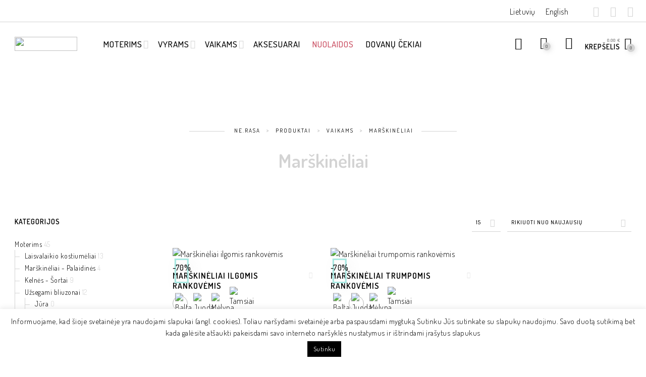

--- FILE ---
content_type: text/html; charset=UTF-8
request_url: https://nerasa.eu/lt/c/vaikams/marskineliai/
body_size: 62382
content:
<!DOCTYPE html><!--[if IE 9]><html class="ie ie9" lang="lt-LT">
<![endif]--><html lang="lt-LT"><head><meta charset="UTF-8"><meta name="viewport" content="width=device-width, initial-scale=1.0, user-scalable=no"><link rel="profile" href="http://gmpg.org/xfn/11"><link rel="pingback" href="https://nerasa.eu/xmlrpc.php"> <script src="[data-uri]" defer></script> <meta name='robots' content='index, follow, max-image-preview:large, max-snippet:-1, max-video-preview:-1' /><link rel="alternate" hreflang="lt" href="https://nerasa.eu/lt/c/vaikams/marskineliai/" /><link rel="alternate" hreflang="en" href="https://nerasa.eu/en/c/kids/tops/" /><link rel="alternate" hreflang="x-default" href="https://nerasa.eu/lt/c/vaikams/marskineliai/" /> <script src="[data-uri]" defer></script> <title>Marškinėliai - ne.rasa</title><link rel="canonical" href="https://nerasa.eu/lt/c/vaikams/marskineliai/" /><meta property="og:locale" content="lt_LT" /><meta property="og:type" content="article" /><meta property="og:title" content="Marškinėliai - ne.rasa" /><meta property="og:url" content="https://nerasa.eu/lt/c/vaikams/marskineliai/" /><meta property="og:site_name" content="ne.rasa" /><meta name="twitter:card" content="summary" /> <script type="application/ld+json" class="yoast-schema-graph">{"@context":"https://schema.org","@graph":[{"@type":"Organization","@id":"https://nerasa.eu/lt/#organization","name":"ne.rasa","url":"https://nerasa.eu/lt/","sameAs":["https://www.facebook.com/nerasa.eu"],"logo":{"@type":"ImageObject","@id":"https://nerasa.eu/lt/#logo","inLanguage":"lt-LT","url":"https://nerasa.eu/wp-content/uploads/2017/09/logo-borderless-1-e1506375274625.png","contentUrl":"https://nerasa.eu/wp-content/uploads/2017/09/logo-borderless-1-e1506375274625.png","width":105,"height":93,"caption":"ne.rasa"},"image":{"@id":"https://nerasa.eu/lt/#logo"}},{"@type":"WebSite","@id":"https://nerasa.eu/lt/#website","url":"https://nerasa.eu/lt/","name":"ne.rasa","description":"","publisher":{"@id":"https://nerasa.eu/lt/#organization"},"potentialAction":[{"@type":"SearchAction","target":{"@type":"EntryPoint","urlTemplate":"https://nerasa.eu/lt/?s={search_term_string}"},"query-input":"required name=search_term_string"}],"inLanguage":"lt-LT"},{"@type":"CollectionPage","@id":"https://nerasa.eu/lt/c/vaikams/marskineliai/#webpage","url":"https://nerasa.eu/lt/c/vaikams/marskineliai/","name":"Mar\u0161kin\u0117liai - ne.rasa","isPartOf":{"@id":"https://nerasa.eu/lt/#website"},"breadcrumb":{"@id":"https://nerasa.eu/lt/c/vaikams/marskineliai/#breadcrumb"},"inLanguage":"lt-LT","potentialAction":[{"@type":"ReadAction","target":["https://nerasa.eu/lt/c/vaikams/marskineliai/"]}]},{"@type":"BreadcrumbList","@id":"https://nerasa.eu/lt/c/vaikams/marskineliai/#breadcrumb","itemListElement":[{"@type":"ListItem","position":1,"name":"Pagrindinis","item":"https://nerasa.eu/lt/"},{"@type":"ListItem","position":2,"name":"Vaikams","item":"https://nerasa.eu/lt/c/vaikams/"},{"@type":"ListItem","position":3,"name":"Mar\u0161kin\u0117liai"}]}]}</script> <link rel='dns-prefetch' href='//stats.wp.com' /><link rel='dns-prefetch' href='//www.google.com' /><link rel='dns-prefetch' href='//fonts.googleapis.com' /><link rel='dns-prefetch' href='//c0.wp.com' /><link rel='preconnect' href='https://fonts.gstatic.com' crossorigin /><link rel="alternate" type="application/rss+xml" title="ne.rasa &raquo; Įrašų RSS srautas" href="https://nerasa.eu/lt/feed/" /><link rel="alternate" type="application/rss+xml" title="ne.rasa &raquo; Komentarų RSS srautas" href="https://nerasa.eu/lt/comments/feed/" /><link rel="alternate" type="application/rss+xml" title="ne.rasa &raquo; Marškinėliai Kategorija srautas" href="https://nerasa.eu/lt/c/vaikams/marskineliai/feed/" />
 <script src="//www.googletagmanager.com/gtag/js?id=G-X0J6G3372D"  data-cfasync="false" data-wpfc-render="false" type="text/javascript" async></script> <script data-cfasync="false" data-wpfc-render="false" type="text/javascript">var mi_version = '8.21.0';
				var mi_track_user = true;
				var mi_no_track_reason = '';
				
								var disableStrs = [
										'ga-disable-G-X0J6G3372D',
									];

				/* Function to detect opted out users */
				function __gtagTrackerIsOptedOut() {
					for (var index = 0; index < disableStrs.length; index++) {
						if (document.cookie.indexOf(disableStrs[index] + '=true') > -1) {
							return true;
						}
					}

					return false;
				}

				/* Disable tracking if the opt-out cookie exists. */
				if (__gtagTrackerIsOptedOut()) {
					for (var index = 0; index < disableStrs.length; index++) {
						window[disableStrs[index]] = true;
					}
				}

				/* Opt-out function */
				function __gtagTrackerOptout() {
					for (var index = 0; index < disableStrs.length; index++) {
						document.cookie = disableStrs[index] + '=true; expires=Thu, 31 Dec 2099 23:59:59 UTC; path=/';
						window[disableStrs[index]] = true;
					}
				}

				if ('undefined' === typeof gaOptout) {
					function gaOptout() {
						__gtagTrackerOptout();
					}
				}
								window.dataLayer = window.dataLayer || [];

				window.MonsterInsightsDualTracker = {
					helpers: {},
					trackers: {},
				};
				if (mi_track_user) {
					function __gtagDataLayer() {
						dataLayer.push(arguments);
					}

					function __gtagTracker(type, name, parameters) {
						if (!parameters) {
							parameters = {};
						}

						if (parameters.send_to) {
							__gtagDataLayer.apply(null, arguments);
							return;
						}

						if (type === 'event') {
														parameters.send_to = monsterinsights_frontend.v4_id;
							var hookName = name;
							if (typeof parameters['event_category'] !== 'undefined') {
								hookName = parameters['event_category'] + ':' + name;
							}

							if (typeof MonsterInsightsDualTracker.trackers[hookName] !== 'undefined') {
								MonsterInsightsDualTracker.trackers[hookName](parameters);
							} else {
								__gtagDataLayer('event', name, parameters);
							}
							
						} else {
							__gtagDataLayer.apply(null, arguments);
						}
					}

					__gtagTracker('js', new Date());
					__gtagTracker('set', {
						'developer_id.dZGIzZG': true,
											});
										__gtagTracker('config', 'G-X0J6G3372D', {"forceSSL":"true"} );
															window.gtag = __gtagTracker;										(function () {
						/* https://developers.google.com/analytics/devguides/collection/analyticsjs/ */
						/* ga and __gaTracker compatibility shim. */
						var noopfn = function () {
							return null;
						};
						var newtracker = function () {
							return new Tracker();
						};
						var Tracker = function () {
							return null;
						};
						var p = Tracker.prototype;
						p.get = noopfn;
						p.set = noopfn;
						p.send = function () {
							var args = Array.prototype.slice.call(arguments);
							args.unshift('send');
							__gaTracker.apply(null, args);
						};
						var __gaTracker = function () {
							var len = arguments.length;
							if (len === 0) {
								return;
							}
							var f = arguments[len - 1];
							if (typeof f !== 'object' || f === null || typeof f.hitCallback !== 'function') {
								if ('send' === arguments[0]) {
									var hitConverted, hitObject = false, action;
									if ('event' === arguments[1]) {
										if ('undefined' !== typeof arguments[3]) {
											hitObject = {
												'eventAction': arguments[3],
												'eventCategory': arguments[2],
												'eventLabel': arguments[4],
												'value': arguments[5] ? arguments[5] : 1,
											}
										}
									}
									if ('pageview' === arguments[1]) {
										if ('undefined' !== typeof arguments[2]) {
											hitObject = {
												'eventAction': 'page_view',
												'page_path': arguments[2],
											}
										}
									}
									if (typeof arguments[2] === 'object') {
										hitObject = arguments[2];
									}
									if (typeof arguments[5] === 'object') {
										Object.assign(hitObject, arguments[5]);
									}
									if ('undefined' !== typeof arguments[1].hitType) {
										hitObject = arguments[1];
										if ('pageview' === hitObject.hitType) {
											hitObject.eventAction = 'page_view';
										}
									}
									if (hitObject) {
										action = 'timing' === arguments[1].hitType ? 'timing_complete' : hitObject.eventAction;
										hitConverted = mapArgs(hitObject);
										__gtagTracker('event', action, hitConverted);
									}
								}
								return;
							}

							function mapArgs(args) {
								var arg, hit = {};
								var gaMap = {
									'eventCategory': 'event_category',
									'eventAction': 'event_action',
									'eventLabel': 'event_label',
									'eventValue': 'event_value',
									'nonInteraction': 'non_interaction',
									'timingCategory': 'event_category',
									'timingVar': 'name',
									'timingValue': 'value',
									'timingLabel': 'event_label',
									'page': 'page_path',
									'location': 'page_location',
									'title': 'page_title',
									'referrer' : 'page_referrer',
								};
								for (arg in args) {
																		if (!(!args.hasOwnProperty(arg) || !gaMap.hasOwnProperty(arg))) {
										hit[gaMap[arg]] = args[arg];
									} else {
										hit[arg] = args[arg];
									}
								}
								return hit;
							}

							try {
								f.hitCallback();
							} catch (ex) {
							}
						};
						__gaTracker.create = newtracker;
						__gaTracker.getByName = newtracker;
						__gaTracker.getAll = function () {
							return [];
						};
						__gaTracker.remove = noopfn;
						__gaTracker.loaded = true;
						window['__gaTracker'] = __gaTracker;
					})();
									} else {
										console.log("");
					(function () {
						function __gtagTracker() {
							return null;
						}

						window['__gtagTracker'] = __gtagTracker;
						window['gtag'] = __gtagTracker;
					})();
									}</script> <link rel='stylesheet' id='makecommerce-css' href='https://nerasa.eu/wp-content/plugins/makecommerce/payment/gateway/woocommerce/css/makecommerce.css?ver=3.3.1' type='text/css' media='all' /><link rel='stylesheet' id='jquery-selectBox-css' href='https://nerasa.eu/wp-content/plugins/yith-woocommerce-wishlist/assets/css/jquery.selectBox.css?ver=1.2.0' type='text/css' media='all' /><link rel='stylesheet' id='yith-wcwl-font-awesome-css' href='https://nerasa.eu/wp-content/plugins/yith-woocommerce-wishlist/assets/css/font-awesome.css?ver=4.7.0' type='text/css' media='all' /><link rel='stylesheet' id='woocommerce_prettyPhoto_css-css' href='//nerasa.eu/wp-content/plugins/woocommerce/assets/css/prettyPhoto.css?ver=3.1.6' type='text/css' media='all' /><link rel='stylesheet' id='yith-wcwl-main-css' href='https://nerasa.eu/wp-content/plugins/yith-woocommerce-wishlist/assets/css/style.css?ver=3.2.0' type='text/css' media='all' /><style id='classic-theme-styles-inline-css' type='text/css'>/*! This file is auto-generated */
.wp-block-button__link{color:#fff;background-color:#32373c;border-radius:9999px;box-shadow:none;text-decoration:none;padding:calc(.667em + 2px) calc(1.333em + 2px);font-size:1.125em}.wp-block-file__button{background:#32373c;color:#fff;text-decoration:none}</style><style id='global-styles-inline-css' type='text/css'>body{--wp--preset--color--black: #000000;--wp--preset--color--cyan-bluish-gray: #abb8c3;--wp--preset--color--white: #ffffff;--wp--preset--color--pale-pink: #f78da7;--wp--preset--color--vivid-red: #cf2e2e;--wp--preset--color--luminous-vivid-orange: #ff6900;--wp--preset--color--luminous-vivid-amber: #fcb900;--wp--preset--color--light-green-cyan: #7bdcb5;--wp--preset--color--vivid-green-cyan: #00d084;--wp--preset--color--pale-cyan-blue: #8ed1fc;--wp--preset--color--vivid-cyan-blue: #0693e3;--wp--preset--color--vivid-purple: #9b51e0;--wp--preset--gradient--vivid-cyan-blue-to-vivid-purple: linear-gradient(135deg,rgba(6,147,227,1) 0%,rgb(155,81,224) 100%);--wp--preset--gradient--light-green-cyan-to-vivid-green-cyan: linear-gradient(135deg,rgb(122,220,180) 0%,rgb(0,208,130) 100%);--wp--preset--gradient--luminous-vivid-amber-to-luminous-vivid-orange: linear-gradient(135deg,rgba(252,185,0,1) 0%,rgba(255,105,0,1) 100%);--wp--preset--gradient--luminous-vivid-orange-to-vivid-red: linear-gradient(135deg,rgba(255,105,0,1) 0%,rgb(207,46,46) 100%);--wp--preset--gradient--very-light-gray-to-cyan-bluish-gray: linear-gradient(135deg,rgb(238,238,238) 0%,rgb(169,184,195) 100%);--wp--preset--gradient--cool-to-warm-spectrum: linear-gradient(135deg,rgb(74,234,220) 0%,rgb(151,120,209) 20%,rgb(207,42,186) 40%,rgb(238,44,130) 60%,rgb(251,105,98) 80%,rgb(254,248,76) 100%);--wp--preset--gradient--blush-light-purple: linear-gradient(135deg,rgb(255,206,236) 0%,rgb(152,150,240) 100%);--wp--preset--gradient--blush-bordeaux: linear-gradient(135deg,rgb(254,205,165) 0%,rgb(254,45,45) 50%,rgb(107,0,62) 100%);--wp--preset--gradient--luminous-dusk: linear-gradient(135deg,rgb(255,203,112) 0%,rgb(199,81,192) 50%,rgb(65,88,208) 100%);--wp--preset--gradient--pale-ocean: linear-gradient(135deg,rgb(255,245,203) 0%,rgb(182,227,212) 50%,rgb(51,167,181) 100%);--wp--preset--gradient--electric-grass: linear-gradient(135deg,rgb(202,248,128) 0%,rgb(113,206,126) 100%);--wp--preset--gradient--midnight: linear-gradient(135deg,rgb(2,3,129) 0%,rgb(40,116,252) 100%);--wp--preset--font-size--small: 13px;--wp--preset--font-size--medium: 20px;--wp--preset--font-size--large: 36px;--wp--preset--font-size--x-large: 42px;--wp--preset--spacing--20: 0.44rem;--wp--preset--spacing--30: 0.67rem;--wp--preset--spacing--40: 1rem;--wp--preset--spacing--50: 1.5rem;--wp--preset--spacing--60: 2.25rem;--wp--preset--spacing--70: 3.38rem;--wp--preset--spacing--80: 5.06rem;--wp--preset--shadow--natural: 6px 6px 9px rgba(0, 0, 0, 0.2);--wp--preset--shadow--deep: 12px 12px 50px rgba(0, 0, 0, 0.4);--wp--preset--shadow--sharp: 6px 6px 0px rgba(0, 0, 0, 0.2);--wp--preset--shadow--outlined: 6px 6px 0px -3px rgba(255, 255, 255, 1), 6px 6px rgba(0, 0, 0, 1);--wp--preset--shadow--crisp: 6px 6px 0px rgba(0, 0, 0, 1);}:where(.is-layout-flex){gap: 0.5em;}:where(.is-layout-grid){gap: 0.5em;}body .is-layout-flow > .alignleft{float: left;margin-inline-start: 0;margin-inline-end: 2em;}body .is-layout-flow > .alignright{float: right;margin-inline-start: 2em;margin-inline-end: 0;}body .is-layout-flow > .aligncenter{margin-left: auto !important;margin-right: auto !important;}body .is-layout-constrained > .alignleft{float: left;margin-inline-start: 0;margin-inline-end: 2em;}body .is-layout-constrained > .alignright{float: right;margin-inline-start: 2em;margin-inline-end: 0;}body .is-layout-constrained > .aligncenter{margin-left: auto !important;margin-right: auto !important;}body .is-layout-constrained > :where(:not(.alignleft):not(.alignright):not(.alignfull)){max-width: var(--wp--style--global--content-size);margin-left: auto !important;margin-right: auto !important;}body .is-layout-constrained > .alignwide{max-width: var(--wp--style--global--wide-size);}body .is-layout-flex{display: flex;}body .is-layout-flex{flex-wrap: wrap;align-items: center;}body .is-layout-flex > *{margin: 0;}body .is-layout-grid{display: grid;}body .is-layout-grid > *{margin: 0;}:where(.wp-block-columns.is-layout-flex){gap: 2em;}:where(.wp-block-columns.is-layout-grid){gap: 2em;}:where(.wp-block-post-template.is-layout-flex){gap: 1.25em;}:where(.wp-block-post-template.is-layout-grid){gap: 1.25em;}.has-black-color{color: var(--wp--preset--color--black) !important;}.has-cyan-bluish-gray-color{color: var(--wp--preset--color--cyan-bluish-gray) !important;}.has-white-color{color: var(--wp--preset--color--white) !important;}.has-pale-pink-color{color: var(--wp--preset--color--pale-pink) !important;}.has-vivid-red-color{color: var(--wp--preset--color--vivid-red) !important;}.has-luminous-vivid-orange-color{color: var(--wp--preset--color--luminous-vivid-orange) !important;}.has-luminous-vivid-amber-color{color: var(--wp--preset--color--luminous-vivid-amber) !important;}.has-light-green-cyan-color{color: var(--wp--preset--color--light-green-cyan) !important;}.has-vivid-green-cyan-color{color: var(--wp--preset--color--vivid-green-cyan) !important;}.has-pale-cyan-blue-color{color: var(--wp--preset--color--pale-cyan-blue) !important;}.has-vivid-cyan-blue-color{color: var(--wp--preset--color--vivid-cyan-blue) !important;}.has-vivid-purple-color{color: var(--wp--preset--color--vivid-purple) !important;}.has-black-background-color{background-color: var(--wp--preset--color--black) !important;}.has-cyan-bluish-gray-background-color{background-color: var(--wp--preset--color--cyan-bluish-gray) !important;}.has-white-background-color{background-color: var(--wp--preset--color--white) !important;}.has-pale-pink-background-color{background-color: var(--wp--preset--color--pale-pink) !important;}.has-vivid-red-background-color{background-color: var(--wp--preset--color--vivid-red) !important;}.has-luminous-vivid-orange-background-color{background-color: var(--wp--preset--color--luminous-vivid-orange) !important;}.has-luminous-vivid-amber-background-color{background-color: var(--wp--preset--color--luminous-vivid-amber) !important;}.has-light-green-cyan-background-color{background-color: var(--wp--preset--color--light-green-cyan) !important;}.has-vivid-green-cyan-background-color{background-color: var(--wp--preset--color--vivid-green-cyan) !important;}.has-pale-cyan-blue-background-color{background-color: var(--wp--preset--color--pale-cyan-blue) !important;}.has-vivid-cyan-blue-background-color{background-color: var(--wp--preset--color--vivid-cyan-blue) !important;}.has-vivid-purple-background-color{background-color: var(--wp--preset--color--vivid-purple) !important;}.has-black-border-color{border-color: var(--wp--preset--color--black) !important;}.has-cyan-bluish-gray-border-color{border-color: var(--wp--preset--color--cyan-bluish-gray) !important;}.has-white-border-color{border-color: var(--wp--preset--color--white) !important;}.has-pale-pink-border-color{border-color: var(--wp--preset--color--pale-pink) !important;}.has-vivid-red-border-color{border-color: var(--wp--preset--color--vivid-red) !important;}.has-luminous-vivid-orange-border-color{border-color: var(--wp--preset--color--luminous-vivid-orange) !important;}.has-luminous-vivid-amber-border-color{border-color: var(--wp--preset--color--luminous-vivid-amber) !important;}.has-light-green-cyan-border-color{border-color: var(--wp--preset--color--light-green-cyan) !important;}.has-vivid-green-cyan-border-color{border-color: var(--wp--preset--color--vivid-green-cyan) !important;}.has-pale-cyan-blue-border-color{border-color: var(--wp--preset--color--pale-cyan-blue) !important;}.has-vivid-cyan-blue-border-color{border-color: var(--wp--preset--color--vivid-cyan-blue) !important;}.has-vivid-purple-border-color{border-color: var(--wp--preset--color--vivid-purple) !important;}.has-vivid-cyan-blue-to-vivid-purple-gradient-background{background: var(--wp--preset--gradient--vivid-cyan-blue-to-vivid-purple) !important;}.has-light-green-cyan-to-vivid-green-cyan-gradient-background{background: var(--wp--preset--gradient--light-green-cyan-to-vivid-green-cyan) !important;}.has-luminous-vivid-amber-to-luminous-vivid-orange-gradient-background{background: var(--wp--preset--gradient--luminous-vivid-amber-to-luminous-vivid-orange) !important;}.has-luminous-vivid-orange-to-vivid-red-gradient-background{background: var(--wp--preset--gradient--luminous-vivid-orange-to-vivid-red) !important;}.has-very-light-gray-to-cyan-bluish-gray-gradient-background{background: var(--wp--preset--gradient--very-light-gray-to-cyan-bluish-gray) !important;}.has-cool-to-warm-spectrum-gradient-background{background: var(--wp--preset--gradient--cool-to-warm-spectrum) !important;}.has-blush-light-purple-gradient-background{background: var(--wp--preset--gradient--blush-light-purple) !important;}.has-blush-bordeaux-gradient-background{background: var(--wp--preset--gradient--blush-bordeaux) !important;}.has-luminous-dusk-gradient-background{background: var(--wp--preset--gradient--luminous-dusk) !important;}.has-pale-ocean-gradient-background{background: var(--wp--preset--gradient--pale-ocean) !important;}.has-electric-grass-gradient-background{background: var(--wp--preset--gradient--electric-grass) !important;}.has-midnight-gradient-background{background: var(--wp--preset--gradient--midnight) !important;}.has-small-font-size{font-size: var(--wp--preset--font-size--small) !important;}.has-medium-font-size{font-size: var(--wp--preset--font-size--medium) !important;}.has-large-font-size{font-size: var(--wp--preset--font-size--large) !important;}.has-x-large-font-size{font-size: var(--wp--preset--font-size--x-large) !important;}
.wp-block-navigation a:where(:not(.wp-element-button)){color: inherit;}
:where(.wp-block-post-template.is-layout-flex){gap: 1.25em;}:where(.wp-block-post-template.is-layout-grid){gap: 1.25em;}
:where(.wp-block-columns.is-layout-flex){gap: 2em;}:where(.wp-block-columns.is-layout-grid){gap: 2em;}
.wp-block-pullquote{font-size: 1.5em;line-height: 1.6;}</style><link rel='stylesheet' id='contact-form-7-css' href='https://nerasa.eu/wp-content/plugins/contact-form-7/includes/css/styles.css?ver=5.5.2' type='text/css' media='all' /><link rel='stylesheet' id='cookie-law-info-css' href='https://nerasa.eu/wp-content/plugins/cookie-law-info/public/css/cookie-law-info-public.css?ver=2.0.6' type='text/css' media='all' /><link rel='stylesheet' id='cookie-law-info-gdpr-css' href='https://nerasa.eu/wp-content/plugins/cookie-law-info/public/css/cookie-law-info-gdpr.css?ver=2.0.6' type='text/css' media='all' /><link rel='stylesheet' id='mailerlite_forms.css-css' href='https://nerasa.eu/wp-content/plugins/official-mailerlite-sign-up-forms/assets/css/mailerlite_forms.css?ver=1.7.3' type='text/css' media='all' /><style id='woocommerce-inline-inline-css' type='text/css'>.woocommerce form .form-row .required { visibility: visible; }</style><link rel='stylesheet' id='wpml-legacy-horizontal-list-0-css' href='https://nerasa.eu/wp-content/plugins/sitepress-multilingual-cms/templates/language-switchers/legacy-list-horizontal/style.min.css?ver=1' type='text/css' media='all' /><link rel='stylesheet' id='related-styles-css' href='https://nerasa.eu/wp-content/plugins/woo-mailerlite/includes/../public/css/style.css?ver=6.4.3' type='text/css' media='all' /><link rel='stylesheet' id='wpr_table_ratecss-css' href='https://nerasa.eu/wp-content/plugins/woocommerce-table-rates/assets/css/styles.css?ver=6.4.3' type='text/css' media='all' /><link rel='stylesheet' id='animate-css' href='https://nerasa.eu/wp-content/themes/eva/css/animate.css?ver=3.5.1' type='text/css' media='all' /><link rel='stylesheet' id='fresco-css' href='https://nerasa.eu/wp-content/themes/eva/css/fresco/fresco.css?ver=1.3.0' type='text/css' media='all' /><link rel='stylesheet' id='eva-font-linea-arrows-css' href='https://nerasa.eu/wp-content/themes/eva/fonts/linea-fonts/arrows/styles.css?ver=1.0.5' type='text/css' media='all' /><link rel='stylesheet' id='eva-font-linea-basic-css' href='https://nerasa.eu/wp-content/themes/eva/fonts/linea-fonts/basic/styles.css?ver=1.0.5' type='text/css' media='all' /><link rel='stylesheet' id='eva-font-linea-basic_elaboration-css' href='https://nerasa.eu/wp-content/themes/eva/fonts/linea-fonts/basic_elaboration/styles.css?ver=1.0.5' type='text/css' media='all' /><link rel='stylesheet' id='eva-font-linea-ecommerce-css' href='https://nerasa.eu/wp-content/themes/eva/fonts/linea-fonts/ecommerce/styles.css?ver=1.0.5' type='text/css' media='all' /><link rel='stylesheet' id='eva-font-linea-music-css' href='https://nerasa.eu/wp-content/themes/eva/fonts/linea-fonts/music/styles.css?ver=1.0.5' type='text/css' media='all' /><link rel='stylesheet' id='eva-font-linea-software-css' href='https://nerasa.eu/wp-content/themes/eva/fonts/linea-fonts/software/styles.css?ver=1.0.5' type='text/css' media='all' /><link rel='stylesheet' id='eva-font-linea-weather-css' href='https://nerasa.eu/wp-content/themes/eva/fonts/linea-fonts/weather/styles.css?ver=1.0.5' type='text/css' media='all' /><link rel='stylesheet' id='eva-app-css' href='https://nerasa.eu/wp-content/themes/eva/css/app.css?ver=1.3.1' type='text/css' media='all' /><style id='eva-app-inline-css' type='text/css'>/***************************************************************//*  Logo Styling  **********************************************//***************************************************************/header.site-header .header-wrapper .site-branding {min-width: 124px;}header.site-header.header--narrow .site-branding {min-width: 124px;}@media screen and (max-width: 39.9375em) {header.site-header .header-wrapper .site-branding {min-width: 200px;}header.site-header .header-wrapper .site-branding img {height: 28px;}}header.site-header.header--narrow .site-branding img {height: 28px;}/***************************************************************//*  Header Styling  ********************************************//***************************************************************//* Shop Category Styles */.page-header {margin-top: 70px;margin-bottom: 50px;}body[data-topbar="has_topbar"] .page-header {margin-top: 114px;}@media screen and (max-width: 63.9375em) {body[data-topbar="has_topbar"] .page-header {margin-top: 70px;}}.page-header .title-section {margin:20px 0 20px 0;position: relative;}@media screen and (max-width: 39.9375em) {.page-header,body[data-topbar="has_topbar"] .page-header {margin-top: 78px;margin-bottom: 30px;}.page-header .title-section {margin:10px 0 20px 0;}}/***************************************************************//*  Content Width  *********************************************//***************************************************************/.row {max-width: 92.857rem;}@media screen and (max-width: 39.9375em) {.offcanvas_aside .offcanvas_navigation .mm-menu .mm-panels {top: 160px;}}/***************************************************************//*  Color Styling  *********************************************//***************************************************************//****** Main Background *******/body, .offcanvas_main_content,.offcanvas_container,header.site-header.header--narrow,header.site-header .header-wrapper .nav .header-nav .menu-trigger,header.site-header,footer#site-footer .f-copyright .socials .social-icons,.top_bar_shop_single .products-nav .product-short,.woocommerce-cart .entry-content .woocommerce .cart-collaterals h2.total-title,.woocommerce-checkout:not(.woocommerce-order-received) .woocommerce-checkout .checkout_right_wrapper .order_review_wrapper h2 {background: #ffffff;}body:not(.single-product) header.site-header {background: transparent;}body header.site-header.header--narrow {background: #ffffff;}.offcanvas_overlay:after, .cd-cover-layer, .nl-overlay {background: rgba(211,211,211,0.7);}header.site-header .header-wrapper .nav .header-nav .menu-trigger div,header.site-header .header-wrapper .tools ul li a .counter_number,.mm-listview span div::before,.language_currency ul li span::before,.language_currency .wcml_currency_switcher li::before,.language_currency ul li a::before,#header-top-bar .topbar_right .topbar_languages .language_currency ul li span:before,#header-top-bar .topbar_right .topbar_languages .language_currency .wcml_currency_switcher li::before,#header-top-bar .topbar_right .topbar_languages .language_currency ul li a::before,.mm-listview hr,header.site-header .header-wrapper .nav .header-nav .menu-trigger.menu_trigger_4 div span,header.site-header .header-wrapper .nav .header-nav .menu-trigger.menu_trigger_4 div span:before,header.site-header .header-wrapper .nav .header-nav .menu-trigger.menu_trigger_4 div span:after,.cd-search-trigger.search-form-visible::before,.page-header #breadcrumbs::before, .page-header #breadcrumbs::after,.button.btn1,.offcanvas_aside_right .offcanvas_minicart .widget_shopping_cart_content .cart_list li a.remove i,.widget-area .widget.woocommerce.widget_price_filter .ui-slider .ui-slider-handle,.widget-area .widget.woocommerce.widget_price_filter .ui-slider .ui-slider-range,.widget-area .widget.woocommerce.widget_product_tag_cloud a:hover,.widget-area .widget.widget_tag_cloud a:hover,input[type="submit"],#products-carousel .carousel-title::after,.single_product_summary_upsell h2.products-upsells-title::after,.button,.button[disabled],.woocommerce-checkout:not(.woocommerce-order-received) .checkout_login .notice-border-container,.woocommerce-cart .entry-content .woocommerce form table tbody td.product-remove .remove,button[type="submit"],.my_account_container .myaccount_user .woocommerce-MyAccount-content .my_address_wrapper .shipping_billing_wrapper .edit-link a,.woocommerce #content table.wishlist_table.cart a.remove,.woocommerce #content table.wishlist_table.cart a.remove:hover,#yith-wcwl-form .shop_table.mobile li .item-wrapper .product-thumbnail .product-thumbnail-inner .product-remove a,.blog-content-area ul.post-categories li,.format-quote .entry-content blockquote,.blog-content-area .post_header_meta::before,.comments_section .comment-respond h3.comment-reply-title small a,.widget-area .widget.widget_calendar table td a,h2.shortcode_title::after,.with_thumb_icon, .no_thumb_icon,.offcanvas_aside .language_currency ul li span:before,.offcanvas_aside .language_currency ul li a:before,.offcanvas_aside .language_currency .wcml_currency_switcher li:before,.eva-google-map .animated-dot .middle-dot,.eva-google-map .animated-dot .signal,.eva-google-map .animated-dot .signal2,.offcanvas_search .suggestion_results .guaven_woos_suggestion ul li.guaven_woos_showallli,.woocommerce-store-notice,.widget-area .widget:not(.widget_layered_nav) ul li > a:before  {background-color: #d3d3d3;}body.single-product.is-mobile .cart .single_add_to_cart_button  {background-color: #d3d3d3 !important;}@media screen and (max-width: 39.9375em) {header.site-header .header-wrapper .nav .header-nav .menu-trigger div,header.site-header .header-wrapper .nav .header-nav .menu-trigger {background-color: transparent;}}.progress-page {background-color: rgba(211,211,211,.2);}.select2-dropdown .select2-results__option[aria-selected="true"],.select2-dropdown .select2-results__option--highlighted[aria-selected],.select2-results .select2-highlighted {background-color: #d3d3d3 !important;}.button.btn2 {background-color: transparent;}.button:hover, .button:focus,input[type="submit"]:hover,.button[disabled]:hover,.offcanvas_search .suggestion_results .guaven_woos_suggestion ul li.guaven_woos_showallli:hover {background-color: rgba(222,222,222,1);}.button.btn2:hover, input[type="submit"].btn2:hover {background-color: rgba(222,222,222,1);border-color: rgba(222,222,222,1);}.page-header h1.page-title,.mm-prev::before, .mm-next::after, .mm-arrow::after,.mm-menu .mm-navbar > *, .mm-menu .mm-navbar a,.main-navigation > ul > li.menu-item-has-children > a:after,.main-navigation ul ul li a:after,.page-header #breadcrumbs,.list_shop_categories span,.page-header .list_shop_categories li i.backtoall::before,.page-header .list_shop_categories.mobile li a i::before,.offcanvas_aside_right .offcanvas_minicart .cart-title,.offcanvas_aside_right .offcanvas_search .search-title,.page-header .list_shop_categories li span.counter,.offcanvas_aside_right .offcanvas_minicart .widget_shopping_cart_content .total strong,.select2-container .select2-selection .select2-selection__arrow::after,.select2-container.select2-container--open .select2-selection .select2-selection__arrow::after,.select2-container .select2-choice .select2-arrow::after,.products .add_to_wishlist::before, .products .yith-wcwl-wishlistaddedbrowse a::before, .products .yith-wcwl-wishlistexistsbrowse a::before,.woocommerce span.ribbon::before, .woocommerce-page span.ribbon::before,.widget-area .widget.woocommerce.widget_product_categories ul li span.count,.woocommerce .star-rating::before,.woocommerce .star-rating span::before,.top_bar_shop_single .products-nav .product-btn > a i,label span,.top_bar_shop_single .back-btn::before,.product_infos .box-share-master-container a i,.product_infos .eva-size-chart a i,.product_infos .yith-wcwl-add-to-wishlist a::before,.woocommerce .woocommerce-tabs ul.tabs li a sup,.woocommerce .woocommerce-tabs #review_form_wrapper .comment-form .stars a::before,#review_form_wrapper .comment-form .stars.selected a:not(.active)::before,.woocommerce .woocommerce-tabs #review_form_wrapper .comment-form .stars.selected a:not(.active)::before,.woocommerce .woocommerce-tabs #review_form_wrapper .comment-form .stars.selected a.active::before,.variation-select::after,.offcanvas_aside_left .social-icons li a::before,footer#site-footer .f-copyright .socials .social-icons a::before,.woocommerce-message::before, .woocommerce-info::before,label .required,.woocommerce-cart .entry-content .woocommerce .cart-collaterals .woocommerce-shipping-calculator h2 a,.account-forms-container .account-tab-list .account-tab-item .account-tab-link,.account-forms-container .account-tab-list .account-tab-item.last .account-tab-link::before,.comment-form .required,.blog-content-area .entry-content .comment-link p::before,.blog-content-area .format-link .entry-title i,.blog-content-area .post_header_meta .post_date::before,.blog-content-area .post_header_meta .post_categories::before,.blog-content-area .post_header_meta .box-share-master-container i,#nav-below .nav-previous-title, #nav-below .nav-next-title,.widget-area .widget.widget_recent_comments ul li::before,.widget-area .widget.widget_recent_entries ul li::before,.blog-list-wrapper .blog-list-item .blog-list-comment i,.from_the_blog_item .from_the_blog_content_desc .blog-slider-meta span::before,.comments_section .comment-respond h3.comment-reply-title::before,.offcanvas_aside_right .offcanvas_sizechart .sizechart-title,#header-top-bar .topbar_right .topbar_socials .social-icons li a:before,.no-products-info .woocommerce-no-products:before,.woocommerce .woocommerce-pagination ul li .page-numbers.prev:before,.woocommerce .woocommerce-pagination ul li .page-numbers.next:before,.blog-content-area article.sticky h2.entry-title i,.widget-area .widget.widget_rss ul li:before {color: #d3d3d3;}.footer-instagram-section #sb_instagram #sbi_images .sbi_item .sbi_photo_wrap .sbi_link .sbi_hover_bottom .sbi_meta span {color: #d3d3d3 !important;}.footer-instagram-section #sb_instagram #sbi_images .sbi_item .sbi_photo_wrap .fa-clone path {fill:#d3d3d3;}.mm-navbar,header.site-header .header-wrapper .nav .header-nav .menu-trigger.menu_trigger_4 div,.page-header .list_shop_categories.desktop.active,.offcanvas_aside_right .offcanvas_minicart .widget_shopping_cart_content .total,.select2-container .select2-selection,.page-header .list_shop_categories.mobile li,.widget-area .widget.woocommerce.widget_product_categories ul li ul.children li::before,.widget-area .widget.woocommerce.widget_product_categories ul li ul.children li::after,.widget-area .widget .wc-block-product-categories ul li ul.children li:before, .widget-area .widget .wc-block-product-categories ul li ul.children li:after, .widget-area .widget .wc-block-product-categories ul li ul.sub-menu li:before, .widget-area .widget .wc-block-product-categories ul li ul.sub-menu li:after, .widget-area .widget .wc-block-product-categories ul li ul.wc-block-product-categories-list--depth-1 li:before, .widget-area .widget .wc-block-product-categories ul li ul.wc-block-product-categories-list--depth-1 li:after,.widget-area .widget.woocommerce.widget_product_tag_cloud a,.widget-area .widget.woocommerce.widget_product_tag_cloud a:hover,.top_bar_shop_single,.top_bar_shop_single .products-nav .product-btn,.top_bar_shop_single .products-nav .product-short,.woocommerce .cart .quantity input.qty,body[data-form-style="minimal"] .minimal-form-input label:after,.variation-select,footer#site-footer .f-copyright .socials .footer-divider,.select2-choice,.btn2, input.btn2[type="submit"],.woocommerce-cart .entry-content .woocommerce .cart-collaterals,.woocommerce-checkout:not(.woocommerce-order-received) .woocommerce-checkout .checkout_right_wrapper .order_review_wrapper,.woocommerce-order-received .woocommerce .order_detail_box,.woocommerce-order-received .woocommerce ul.order_details,.my_account_container .myaccount_user .woocommerce-MyAccount-navigation,.my_account_container .order-container .order-info-inside,.widget-area .widget.widget_calendar table,.widget-area .widget.widget_calendar table thead,.track-order-container .track_order_form,.woocommerce-checkout:not(.woocommerce-order-received) .woocommerce-checkout .checkout_right_wrapper .order_review_wrapper .woocommerce-checkout-review-order-table tfoot tr.order-total,.woocommerce-cart .entry-content .woocommerce .cart-collaterals .cart_totals table tr:last-child,#header-top-bar,#header-top-bar .topbar_left .topbar-item:nth-child(2),#header-top-bar .topbar_right .topbar_languages .language_currency .wcml_currency_switcher,.widget-area .widget.widget_tag_cloud a,.widget-area .widget.widget_tag_cloud a:hover,.widget-area .widget.woocommerce.widget_layered_nav .select2-container--default .select2-selection--multiple .select2-selection__choice,.btn2, input[type="submit"].btn2, button.btn2 {border-color: #d3d3d3;}.suggestion_results {border-color: #d3d3d3 !important;}.button-loader {border: 2px solid rgba(211,211,211, 0.3);border-bottom-color: #d3d3d3;}.woocommerce-checkout:not(.woocommerce-order-received) .woocommerce-checkout .checkout_left_wrapper .woocommerce-validated input,.select2-container .select2-selection, .select2-container .select2-choice {border-bottom-color: #d3d3d3 !important;}.widget-area .widget.woocommerce.widget_layered_nav .select2-container--default .select2-selection--multiple {border-left-color: #d3d3d3 !important;border-right-color: #d3d3d3 !important;border-top-color: #d3d3d3 !important;}.footer-instagram-section.feed-pro #sb_instagram #sbi_images .sbi_item .sbi_photo_wrap .sbi_link a.sbi_link_area:hover:before,.footer-instagram-section.feed-simple #sb_instagram #sbi_images .sbi_item .sbi_photo_wrap a.sbi_photo:hover:before,.widget-area .widget.null-instagram-feed ul li a::before {-webkit-box-shadow: inset 0 0 0 0px #d3d3d3;-moz-box-shadow: inset 0 0 0 0px #d3d3d3;box-shadow: inset 0 0 0 0px #d3d3d3;}.footer-instagram-section.feed-pro #sb_instagram #sbi_images .sbi_item .sbi_photo_wrap .sbi_link a.sbi_link_area:hover:before,.footer-instagram-section.feed-simple #sb_instagram #sbi_images .sbi_item .sbi_photo_wrap a.sbi_photo:hover:before {-webkit-box-shadow: inset 0 0 0 10px #d3d3d3;-moz-box-shadow: inset 0 0 0 10px #d3d3d3;box-shadow: inset 0 0 0 10px #d3d3d3;}@media screen and (max-width: 39.9375em) {.footer-instagram-section.feed-pro #sb_instagram #sbi_images .sbi_item .sbi_photo_wrap .sbi_link a.sbi_link_area:hover:before,.footer-instagram-section.feed-simple #sb_instagram #sbi_images .sbi_item .sbi_photo_wrap a.sbi_photo:hover:before {-webkit-box-shadow: inset 0 0 0 7px #d3d3d3;-moz-box-shadow: inset 0 0 0 7px #d3d3d3;box-shadow: inset 0 0 0 7px #d3d3d3;}}.widget-area .widget.null-instagram-feed ul li a:hover::before {-webkit-box-shadow: inset 0 0 0 6px #d3d3d3;-moz-box-shadow: inset 0 0 0 6px #d3d3d3;box-shadow: inset 0 0 0 6px #d3d3d3;}button[type="submit"]:active,button[type="submit"]:checked,button[type="submit"]:focus {background-color: #d3d3d3;}/***************************************************************//*  Links  *****************************************************//***************************************************************/.suggestion_results .guaven_woos_suggestion ul li.guaven_woos_suggestion_list a .guaven_woos_titlediv .woos_sku,.empty-cart-box span,.empty-cart-offcanvas-box span,.page-header .list_shop_categories li a::before,.page-header .title-section.background--light .list_shop_categories .category_item a.category_item_link::before,.page-header .title-section.background--dark .list_shop_categories .category_item a.category_item_link::before,.mm-listview span div::before,.widget-area .widget.woocommerce.widget_product_categories ul li > a::before,.woocommerce .woocommerce-tabs ul.tabs li a::before,.main-navigation > ul > li > a span:after {background-color: rgba(211,211,211,0.6);}body[data-color-scheme="mc_dark"] .suggestion_results .guaven_woos_suggestion ul li.guaven_woos_suggestion_list a .guaven_woos_titlediv .woos_sku, body[data-color-scheme="mc_dark"] .empty-cart-box span, body[data-color-scheme="mc_dark"] .empty-cart-offcanvas-box span, body[data-color-scheme="mc_dark"] .page-header .list_shop_categories li a::before, body[data-color-scheme="mc_dark"] .page-header .title-section.background--light .list_shop_categories .category_item a.category_item_link::before, body[data-color-scheme="mc_dark"] .page-header .title-section.background--dark .list_shop_categories .category_item a.category_item_link::before, body[data-color-scheme="mc_dark"] .mm-listview span div::before, body[data-color-scheme="mc_dark"] .widget-area .widget.woocommerce.widget_product_categories ul li > a::before, body[data-color-scheme="mc_dark"] .woocommerce .woocommerce-tabs ul.tabs li a::before,body[data-color-scheme="mc_dark"] .main-navigation > ul > li > a span:after {background-color: rgba(211,211,211,0.3);}/***************************************************************//*  Box Shadow  ************************************************//***************************************************************//****** Navigation Button *******/header.site-header .header-wrapper .nav .header-nav .menu-trigger,header.site-header .header-wrapper .nav .header-nav .menu-trigger.menu_trigger_2 div,header.site-header .header-wrapper .nav .header-nav .menu-trigger.menu_trigger_3 div,header.site-header .header-wrapper .nav .header-nav .menu-trigger.menu_trigger_4 div,.button.bshadow,.select2-dropdown,.select2-drop {-webkit-box-shadow: 5px 5px 25px -5px rgba(179,179,179,.4);-moz-box-shadow: 5px 5px 25px -5px rgba(179,179,179,.4);box-shadow: 5px 5px 25px -5px rgba(179,179,179,.4);}header.site-header .header-wrapper .nav .header-nav .menu-trigger:hover,header.site-header .header-wrapper .nav .header-nav .menu-trigger.menu_trigger_2:hover div,header.site-header .header-wrapper .nav .header-nav .menu-trigger.menu_trigger_3:hover div,header.site-header .header-wrapper .nav .header-nav .menu-trigger.menu_trigger_4:hover div,.offcanvas_aside_right .offcanvas_minicart .widget_shopping_cart_content .cart_list li a.remove:hover i,.woocommerce-cart .entry-content .woocommerce form table tbody td.product-remove .remove:hover,.woocommerce #content table.wishlist_table.cart a.remove:hover{-webkit-box-shadow: 2px 2px 6px 0px rgba(179,179,179, 0.2);-moz-box-shadow: 2px 2px 6px 0px rgba(179,179,179, 0.2);box-shadow: 2px 2px 6px 0px rgba(179,179,179, 0.2);}@media screen and (max-width: 39.9375em) {header.site-header .header-wrapper .nav .header-nav .menu-trigger.menu_trigger_2 div,header.site-header .header-wrapper .nav .header-nav .menu-trigger.menu_trigger_3 div,header.site-header .header-wrapper .nav .header-nav .menu-trigger.menu_trigger_4 div,header.site-header .header-wrapper .nav .header-nav .menu-trigger.menu_trigger_2:hover div,header.site-header .header-wrapper .nav .header-nav .menu-trigger.menu_trigger_3:hover div,header.site-header .header-wrapper .nav .header-nav .menu-trigger.menu_trigger_4:hover div {-webkit-box-shadow: none;-moz-box-shadow: none;box-shadow: none; }}/****** Counter *******/header.site-header .header-wrapper .tools ul li a .counter_number,.offcanvas_aside_right .offcanvas_minicart .widget_shopping_cart_content .cart_list li a.remove i,.woocommerce-cart .entry-content .woocommerce form table tbody td.product-remove .remove,.woocommerce #content table.wishlist_table.cart a.remove,#yith-wcwl-form .shop_table.mobile li .item-wrapper .product-thumbnail .product-remove a {-webkit-box-shadow: 2px 2px 10px 0px rgba(179,179,179, 0.4);-moz-box-shadow: 2px 2px 10px 0px rgba(179,179,179, 0.4);box-shadow: 2px 2px 10px 0px rgba(179,179,179, 0.4);}/****** Add to Cart Button *******/.woocommerce ul.products li.product .product_after_shop_loop_buttons .button,.woocommerce ul.products li.product .product_after_shop_loop_buttons .added_to_cart,.woocommerce .woocommerce-pagination ul li span.current,.woocommerce .top_bar_shop .catalog-ordering .shop-filter,.description-section .product_meta .product_meta_ins {border: 1px solid #d3d3d3;background-color: rgba(211,211,211,0.15);-webkit-box-shadow: 3px 3px 0px 0px rgba(211,211,211, 0.15), inset 2px 2px 0px 0px rgba(255,255,255,1);-moz-box-shadow: 3px 3px 0px 0px rgba(211,211,211, 0.15), inset 2px 2px 0px 0px rgba(255,255,255,1);box-shadow: 3px 3px 0px 0px rgba(211,211,211, 0.15), inset 2px 2px 0px 0px rgba(255,255,255,1);}.woocommerce-message, .woocommerce-info {border: 1px solid #d3d3d3;background-color: rgba(211,211,211,0.15);-webkit-box-shadow: 4px 4px 0px 0px rgba(211,211,211, 0.15), inset 3px 3px 0px 0px rgba(255,255,255,1);-moz-box-shadow: 4px 4px 0px 0px rgba(211,211,211, 0.15), inset 3px 3px 0px 0px rgba(255,255,255,1);box-shadow: 4px 4px 0px 0px rgba(211,211,211, 0.15), inset 3px 3px 0px 0px rgba(255,255,255,1);}/****** Sticky Header *******/header.site-header.header--narrow {-webkit-box-shadow: 5px 5px 45px -5px rgba(179,179,179, 0.2);-moz-box-shadow: 5px 5px 45px -5px rgba(179,179,179, 0.2);box-shadow: 5px 5px 45px -5px rgba(179,179,179, 0.2);}.woocommerce span.ribbon::before, .woocommerce-page span.ribbon::before {text-shadow: 6px 6px 25px rgba(179,179,179, 0.3);}header.site-header {padding-top:20px;padding-bottom:20px;}@media screen and (max-width: 39.9375em) {header.site-header {padding-top:25px;padding-bottom:25px;}}header.site-header .site-branding img {height:30px;}@media screen and (max-width: 39.9375em) {header.site-header .site-branding img {height:auto;}}header.site-header.header--narrow {height: auto;}.single-product .page-header {margin-top: 70px;}@media screen and (max-width: 39.9375em) {.single-product .page-header {margin-top: 120px;}}/***************************************************************//*  Sticky Header  *********************************************//***************************************************************/.single-product .product_wrapper.images_scroll {background-color: #f0f1f3;}/***************************************************************//*  Page Loader Colors *****************************************//***************************************************************//***************************************************************//*  Sticky Header  *********************************************//***************************************************************/header.site-header {position: fixed;}</style><link rel='stylesheet' id='stylesheet-css' href='https://nerasa.eu/wp-content/themes/eva-child/style.css?ver=1.0' type='text/css' media='all' /><link rel='stylesheet' id='wcpa-frontend-css' href='https://nerasa.eu/wp-content/plugins/woo-custom-product-addons/assets/css/style_1.css?ver=3.0.17' type='text/css' media='all' /><link rel='stylesheet' id='tawcvs-frontend-css' href='https://nerasa.eu/wp-content/plugins/variation-swatches-for-woocommerce/assets/css/frontend.css?ver=2.1.1' type='text/css' media='all' /><link rel='stylesheet' id='tawcvs-frontend-for-listing-pages-css' href='https://nerasa.eu/wp-content/plugins/variation-swatches-for-woocommerce/assets/css/frontend-list-products.css?ver=6.4.3' type='text/css' media='all' /><link rel='stylesheet' id='popup-maker-site-css' href='//nerasa.eu/wp-content/uploads/pum/pum-site-styles.css?generated=1763992292&#038;ver=1.18.2' type='text/css' media='all' /><link rel='stylesheet' id='guaven_woos-css' href='https://nerasa.eu/wp-content/plugins/woo-search-box/public/assets/guaven_woos.css?ver=7.24' type='text/css' media='all' /><link rel='stylesheet' id='woo_discount_pro_style-css' href='https://nerasa.eu/wp-content/plugins/woo-discount-rules-pro/Assets/Css/awdr_style.css?ver=2.3.9' type='text/css' media='all' /><link rel="preload" as="style" href="https://fonts.googleapis.com/css?family=Dosis:200,300,400,500,600,700,800&#038;subset=latin&#038;display=swap&#038;ver=1752136815" /><link rel="stylesheet" href="https://fonts.googleapis.com/css?family=Dosis:200,300,400,500,600,700,800&#038;subset=latin&#038;display=swap&#038;ver=1752136815" media="print" onload="this.media='all'"><noscript><link rel="stylesheet" href="https://fonts.googleapis.com/css?family=Dosis:200,300,400,500,600,700,800&#038;subset=latin&#038;display=swap&#038;ver=1752136815" /></noscript><link rel='stylesheet' id='eva-child-theme-css' href='https://nerasa.eu/wp-content/themes/eva-child/style.css?ver=1.0.9' type='text/css' media='all' /> <script type="text/template" id="tmpl-variation-template"><div class="woocommerce-variation-description">{{{ data.variation.variation_description }}}</div>
	<div class="woocommerce-variation-price">{{{ data.variation.price_html }}}</div>
	<div class="woocommerce-variation-availability">{{{ data.variation.availability_html }}}</div></script> <script type="text/template" id="tmpl-unavailable-variation-template"><p>Deja, šis produktas neprieinamas. Pasirinkite kitokią kombinaciją.</p></script> <script type="text/javascript" src="[data-uri]" defer></script><script type="text/javascript" src="https://c0.wp.com/c/6.4.3/wp-includes/js/jquery/jquery.min.js" id="jquery-core-js"></script> <script type="text/javascript" src="https://c0.wp.com/c/6.4.3/wp-includes/js/jquery/jquery-migrate.min.js" id="jquery-migrate-js" defer data-deferred="1"></script> <script type="text/javascript" src="https://nerasa.eu/wp-content/plugins/google-analytics-for-wordpress/assets/js/frontend-gtag.js?ver=8.21.0" id="monsterinsights-frontend-script-js" defer data-deferred="1"></script> <script data-cfasync="false" data-wpfc-render="false" type="text/javascript" id='monsterinsights-frontend-script-js-extra'>/*  */
var monsterinsights_frontend = {"js_events_tracking":"true","download_extensions":"doc,pdf,ppt,zip,xls,docx,pptx,xlsx","inbound_paths":"[]","home_url":"https:\/\/nerasa.eu\/lt\/","hash_tracking":"false","v4_id":"G-X0J6G3372D"};/*  */</script> <script type="text/javascript" id="cookie-law-info-js-extra" src="[data-uri]" defer></script> <script data-optimized="1" type="text/javascript" src="https://nerasa.eu/wp-content/litespeed/js/fc7963e0404f42c2fd85311486b5cabf.js?ver=8ce22" id="cookie-law-info-js" defer data-deferred="1"></script> <script type="text/javascript" id="MC_PARCELMACHINE_SEARCHABLE_JS-js-before" src="[data-uri]" defer></script> <script data-optimized="1" type="text/javascript" src="https://nerasa.eu/wp-content/litespeed/js/b4caa967cc9fa6bb392ba4b17e9dde1e.js?ver=adb75" id="MC_PARCELMACHINE_SEARCHABLE_JS-js" defer data-deferred="1"></script> <script data-optimized="1" type="text/javascript" src="https://nerasa.eu/wp-content/litespeed/js/c73fc51d70721d055732fbfdb85471ea.js?ver=e4838" id="MC_PARCELMACHINE_JS-js" defer data-deferred="1"></script> <script type="text/javascript" src="https://c0.wp.com/p/woocommerce/6.4.0/assets/js/jquery-blockui/jquery.blockUI.min.js" id="jquery-blockui-js" defer data-deferred="1"></script> <script type="text/javascript" id="wc-add-to-cart-js-extra" src="[data-uri]" defer></script> <script type="text/javascript" src="https://c0.wp.com/p/woocommerce/6.4.0/assets/js/frontend/add-to-cart.min.js" id="wc-add-to-cart-js" defer data-deferred="1"></script> <script data-optimized="1" type="text/javascript" src="https://nerasa.eu/wp-content/litespeed/js/db4e836a67e3f50f01802ba1cfab63d4.js?ver=c0634" id="vc_woocommerce-add-to-cart-js-js" defer data-deferred="1"></script> <script data-optimized="1" type="text/javascript" src="https://nerasa.eu/wp-content/litespeed/js/4ee2dcf6e506457b5288d00b7d2771a9.js?ver=7c973" id="wpr_table_ratejs-js" defer data-deferred="1"></script> <script defer type="text/javascript" src="https://stats.wp.com/s-202604.js" id="woocommerce-analytics-js"></script> <script type="text/javascript" id="MC_DEFAULT_PM-js-before" src="[data-uri]" defer></script> <script data-optimized="1" type="text/javascript" src="https://nerasa.eu/wp-content/litespeed/js/fadea9b8c350dc75a61dfad718347fd5.js?ver=7a806" id="MC_DEFAULT_PM-js" defer data-deferred="1"></script> <script type="text/javascript" id="MC_METHOD_LIST-js-before" src="[data-uri]" defer></script> <script data-optimized="1" type="text/javascript" src="https://nerasa.eu/wp-content/litespeed/js/1e7f4719ccfa511db6a9b32eb67fb992.js?ver=00163" id="MC_METHOD_LIST-js" defer data-deferred="1"></script> <script type="text/javascript" id="woo-ml-public-script-js-extra" src="[data-uri]" defer></script> <script data-optimized="1" type="text/javascript" src="https://nerasa.eu/wp-content/litespeed/js/a5b3d07dcbf6b9604b8ff470e541626e.js?ver=20278" id="woo-ml-public-script-js" defer data-deferred="1"></script> <link rel="https://api.w.org/" href="https://nerasa.eu/lt/wp-json/" /><link rel="alternate" type="application/json" href="https://nerasa.eu/lt/wp-json/wp/v2/product_cat/1615" /><link rel="EditURI" type="application/rsd+xml" title="RSD" href="https://nerasa.eu/xmlrpc.php?rsd" /><meta name="generator" content="WordPress 6.4.3" /><meta name="generator" content="WooCommerce 6.4.0" /><meta name="generator" content="WPML ver:4.6.9 stt:1,32;" /><meta name="framework" content="Redux 4.3.1" />         <script src="[data-uri]" defer></script> 
 <script src="[data-uri]" defer></script> <style type='text/css'>img#wpstats{display:none}</style><noscript><style>.woocommerce-product-gallery{ opacity: 1 !important; }</style></noscript><style type="text/css">.recentcomments a{display:inline !important;padding:0 !important;margin:0 !important;}</style> <script  type="text/javascript" src="[data-uri]" defer></script>  <script  type="text/javascript" src="[data-uri]" defer></script> <style>.woocommerce div.product form.cart.variations_form .tawcvs-swatches,
            .woocommerce.single-product form.cart.variations_form .tawcvs-swatches,
            .woocommerce.archive form.cart.variations_form .tawcvs-swatches {
                margin-top: 0px;
                margin-right: 15px;
                margin-bottom: 15px;
                margin-left: 0px;
                padding-top: 0px;
                padding-right: 0px;
                padding-bottom: 0px;
                padding-left: 0px;
            }

            .woocommerce div.product form.cart.variations_form .tawcvs-swatches .swatch-item-wrapper,
            .woocommerce.single-product form.cart.variations_form .tawcvs-swatches .swatch-item-wrapper,
            .woocommerce.archive form.cart.variations_form .tawcvs-swatches .swatch-item-wrapper {
             margin-top: 0px !important;
                margin-right: 15px !important;
                margin-bottom: 15px !important;
                margin-left: 0px !important;
                padding-top: 0px !important;
                padding-right: 0px !important;
                padding-bottom: 0px !important;
                padding-left: 0px !important;
            }

            /*tooltip*/
            .woocommerce div.product form.cart.variations_form .tawcvs-swatches .swatch .swatch__tooltip,
            .woocommerce.single-product form.cart.variations_form .tawcvs-swatches .swatch .swatch__tooltip,
            .woocommerce.archive form.cart.variations_form .tawcvs-swatches .swatch .swatch__tooltip {
             width: px;
                max-width: px;
                line-height: 1;
            }</style><meta name="generator" content="Powered by WPBakery Page Builder - drag and drop page builder for WordPress."/><style>:root{  --wcpaSectionTitleSize:14px;   --wcpaLabelSize:14px;   --wcpaDescSize:13px;   --wcpaErrorSize:13px;   --wcpaLabelWeight:normal;   --wcpaDescWeight:normal;   --wcpaBorderWidth:1px;   --wcpaBorderRadius:6px;   --wcpaInputHeight:45px;   --wcpaCheckLabelSize:14px;   --wcpaCheckBorderWidth:1px;   --wcpaCheckWidth:20px;   --wcpaCheckHeight:20px;   --wcpaCheckBorderRadius:4px;   --wcpaCheckButtonRadius:5px;   --wcpaCheckButtonBorder:2px; }:root{  --wcpaButtonColor:#3340d3;   --wcpaLabelColor:#424242;   --wcpaDescColor:#797979;   --wcpaBorderColor:#c6d0e9;   --wcpaBorderColorFocus:#3561f3;   --wcpaInputBgColor:#FFFFFF;   --wcpaInputColor:#5d5d5d;   --wcpaCheckLabelColor:#4a4a4a;   --wcpaCheckBgColor:#3340d3;   --wcpaCheckBorderColor:#B9CBE3;   --wcpaCheckTickColor:#ffffff;   --wcpaRadioBgColor:#3340d3;   --wcpaRadioBorderColor:#B9CBE3;   --wcpaRadioTickColor:#ffffff;   --wcpaButtonTextColor:#ffffff;   --wcpaErrorColor:#F55050; }:root{}</style><link rel="icon" href="https://nerasa.eu/wp-content/uploads/2017/09/cropped-logo-borderless-1-e1506375274625-32x32.png" sizes="32x32" /><link rel="icon" href="https://nerasa.eu/wp-content/uploads/2017/09/cropped-logo-borderless-1-e1506375274625-192x192.png" sizes="192x192" /><link rel="apple-touch-icon" href="https://nerasa.eu/wp-content/uploads/2017/09/cropped-logo-borderless-1-e1506375274625-180x180.png" /><meta name="msapplication-TileImage" content="https://nerasa.eu/wp-content/uploads/2017/09/cropped-logo-borderless-1-e1506375274625-270x270.png" /><style type="text/css">div.nsl-container[data-align="left"] {
    text-align: left;
}

div.nsl-container[data-align="center"] {
    text-align: center;
}

div.nsl-container[data-align="right"] {
    text-align: right;
}


div.nsl-container .nsl-container-buttons a {
    text-decoration: none !important;
    box-shadow: none !important;
    border: 0;
}

div.nsl-container .nsl-container-buttons {
    display: flex;
    padding: 5px 0;
}

div.nsl-container.nsl-container-block .nsl-container-buttons {
    display: inline-grid;
    grid-template-columns: minmax(145px, auto);
}

div.nsl-container-block-fullwidth .nsl-container-buttons {
    flex-flow: column;
    align-items: center;
}

div.nsl-container-block-fullwidth .nsl-container-buttons a,
div.nsl-container-block .nsl-container-buttons a {
    flex: 1 1 auto;
    display: block;
    margin: 5px 0;
    width: 100%;
}

div.nsl-container-inline {
    margin: -5px;
    text-align: left;
}

div.nsl-container-inline .nsl-container-buttons {
    justify-content: center;
    flex-wrap: wrap;
}

div.nsl-container-inline .nsl-container-buttons a {
    margin: 5px;
    display: inline-block;
}

div.nsl-container-grid .nsl-container-buttons {
    flex-flow: row;
    align-items: center;
    flex-wrap: wrap;
}

div.nsl-container-grid .nsl-container-buttons a {
    flex: 1 1 auto;
    display: block;
    margin: 5px;
    max-width: 280px;
    width: 100%;
}

@media only screen and (min-width: 650px) {
    div.nsl-container-grid .nsl-container-buttons a {
        width: auto;
    }
}

div.nsl-container .nsl-button {
    cursor: pointer;
    vertical-align: top;
    border-radius: 4px;
}

div.nsl-container .nsl-button-default {
    color: #fff;
    display: flex;
}

div.nsl-container .nsl-button-icon {
    display: inline-block;
}

div.nsl-container .nsl-button-svg-container {
    flex: 0 0 auto;
    padding: 8px;
    display: flex;
    align-items: center;
}

div.nsl-container svg {
    height: 24px;
    width: 24px;
    vertical-align: top;
}

div.nsl-container .nsl-button-default div.nsl-button-label-container {
    margin: 0 24px 0 12px;
    padding: 10px 0;
    font-family: Helvetica, Arial, sans-serif;
    font-size: 16px;
    line-height: 20px;
    letter-spacing: .25px;
    overflow: hidden;
    text-align: center;
    text-overflow: clip;
    white-space: nowrap;
    flex: 1 1 auto;
    -webkit-font-smoothing: antialiased;
    -moz-osx-font-smoothing: grayscale;
    text-transform: none;
    display: inline-block;
}

div.nsl-container .nsl-button-google[data-skin="dark"] .nsl-button-svg-container {
    margin: 1px;
    padding: 7px;
    border-radius: 3px;
    background: #fff;
}

div.nsl-container .nsl-button-google[data-skin="light"] {
    border-radius: 1px;
    box-shadow: 0 1px 5px 0 rgba(0, 0, 0, .25);
    color: RGBA(0, 0, 0, 0.54);
}

div.nsl-container .nsl-button-apple .nsl-button-svg-container {
    padding: 0 6px;
}

div.nsl-container .nsl-button-apple .nsl-button-svg-container svg {
    height: 40px;
    width: auto;
}

div.nsl-container .nsl-button-apple[data-skin="light"] {
    color: #000;
    box-shadow: 0 0 0 1px #000;
}

div.nsl-container .nsl-button-facebook[data-skin="white"] {
    color: #000;
    box-shadow: inset 0 0 0 1px #000;
}

div.nsl-container .nsl-button-facebook[data-skin="light"] {
    color: #1877F2;
    box-shadow: inset 0 0 0 1px #1877F2;
}

div.nsl-container .nsl-button-apple div.nsl-button-label-container {
    font-size: 17px;
    font-family: -apple-system, BlinkMacSystemFont, "Segoe UI", Roboto, Helvetica, Arial, sans-serif, "Apple Color Emoji", "Segoe UI Emoji", "Segoe UI Symbol";
}

.nsl-clear {
    clear: both;
}

.nsl-container {
    clear: both;
}

/*Button align start*/

div.nsl-container-inline[data-align="left"] .nsl-container-buttons {
    justify-content: flex-start;
}

div.nsl-container-inline[data-align="center"] .nsl-container-buttons {
    justify-content: center;
}

div.nsl-container-inline[data-align="right"] .nsl-container-buttons {
    justify-content: flex-end;
}


div.nsl-container-grid[data-align="left"] .nsl-container-buttons {
    justify-content: flex-start;
}

div.nsl-container-grid[data-align="center"] .nsl-container-buttons {
    justify-content: center;
}

div.nsl-container-grid[data-align="right"] .nsl-container-buttons {
    justify-content: flex-end;
}

div.nsl-container-grid[data-align="space-around"] .nsl-container-buttons {
    justify-content: space-around;
}

div.nsl-container-grid[data-align="space-between"] .nsl-container-buttons {
    justify-content: space-between;
}

/* Button align end*/

/* Redirect */

#nsl-redirect-overlay {
    display: flex;
    flex-direction: column;
    justify-content: center;
    align-items: center;
    position: fixed;
    z-index: 1000000;
    left: 0;
    top: 0;
    width: 100%;
    height: 100%;
    backdrop-filter: blur(1px);
    background-color: RGBA(0, 0, 0, .32);;
}

#nsl-redirect-overlay-container{
    display: flex;
    flex-direction: column;
    justify-content: center;
    align-items: center;
    background-color: white;
    padding: 30px;
    border-radius: 10px;
}

#nsl-redirect-overlay-spinner {
    content: '';
    display: block;
    margin: 20px 0;
    border: 9px solid RGBA(0, 0, 0, .6);
    border-top: 9px solid #fff;
    border-radius: 50%;
    box-shadow: inset 0 0 0 1px RGBA(0, 0, 0, .6), 0 0 0 1px RGBA(0, 0, 0, .6);
    width: 40px;
    height: 40px;
    animation: nsl-loader-spin 2s linear infinite;
}

@keyframes nsl-loader-spin {
    0% {
        transform: rotate(0deg)
    }
    to {
        transform: rotate(360deg)
    }
}

#nsl-redirect-overlay-title{
    font-family: -apple-system, BlinkMacSystemFont, "Segoe UI", Roboto, Oxygen-Sans, Ubuntu, Cantarell, "Helvetica Neue", sans-serif;
    font-size: 18px;
    font-weight: bold;
    color: #3C434A;
}

#nsl-redirect-overlay-text {
    font-family: -apple-system, BlinkMacSystemFont, "Segoe UI", Roboto, Oxygen-Sans, Ubuntu, Cantarell, "Helvetica Neue", sans-serif;
    text-align: center;
    font-size: 14px;
    color: #3C434A;
}

/* Redirect END*/</style><style type="text/css" id="wp-custom-css">h4 {font-weight: 400 !important;}
.strong > a {font-weight: 600 !important; text-transform: uppercase}
.nk-logo {
	background: url('https://www.naminekrautuvele.lt/wp-content/uploads/2016/09/nk_logo4.png') no-repeat left center transparent;
	background-size: 42px;
	padding-left: 40px;
}

.main-navigation > ul > li.new-collection > a span span {
	  background: #f00;
    color: #fff;
    font-weight: bold;
    padding: 3px 5px !important;
    font-size: 12px;
    display: inline;
}</style><style id="tdl_options-dynamic-css" title="dynamic-css" class="redux-options-output">.site-branding h1{font-family:Dosis;letter-spacing:0px;font-weight:500;font-style:normal;color:#333333;font-display:swap;}.site-branding small{font-family:Dosis;letter-spacing:0px;font-weight:300;font-style:normal;color:#666666;font-display:swap;}h1, h2, h3, h4, h5, h6, h1 a, h2 a, h3 a, h4 a, h5 a, h6 a, header.site-header .header-wrapper .nav .header-nav .menu-trigger .menu-title, header.site-header .header-wrapper .tools ul li.cart-button .cart-desc, .mm-menu .mm-listview > li a, .mm-navbar a, .mm-navbar a, .offcanvas_aside_right .offcanvas_minicart .widget_shopping_cart_content .cart_list li a, .woocommerce ul.products li.product .shop_product_metas h3 a, .widget-area .widget.woocommerce.widget_products li a, .woocommerce-cart .entry-content .woocommerce form table tbody td.product-name, .woocommerce .product_infos .group_table tr td a, .cd-quick-view .cd-item-info .product_infos .cart .group_table label a,
                    .woocommerce-checkout:not(.woocommerce-order-received) .woocommerce-checkout .checkout_right_wrapper .order_review_wrapper .woocommerce-checkout-review-order-table tbody td.product-name, .woocommerce-order-received .woocommerce .thank_you_header_text p, .woocommerce-order-received .woocommerce .order_detail_box table.shop_table tbody td.product-name a, .my_account_container .order-container table.shop_table tbody td.product-name a, .woocommerce table.wishlist_table tbody td.product-name a, .vc_tta-tab a, .shortcode_banner .shortcode_banner_inside .shortcode_banner_content h3.primary_font, .shortcode_banner .shortcode_banner_inside .shortcode_banner_content h4.primary_font, .woocommerce .woocommerce-tabs ul.tabs li a, .page-header .list_shop_categories li a, .offcanvas_search .suggestion_results .guaven_woos_suggestion ul li.guaven_woos_suggestion_list a .guaven_woos_titlediv, .button, .widget-area .widget.widget_mc4wp_form_widget table td input[type="submit"], .swiper-slide .slider-content .slider-content-wrapper h1.primary_font, .swiper-slide .slider-content .slider-content-wrapper p.primary_font, #header-top-bar .topbar_left .topbar_myaccount a{font-family:Dosis;letter-spacing:1px;font-weight:600;font-style:normal;font-display:swap;}.page-header h1.page-title, .offcanvas_aside_right .offcanvas_minicart .widget_shopping_cart_content .cart_list li a.remove{font-family:Dosis;text-transform:inherit;letter-spacing:0px;font-weight:600;font-style:normal;font-display:swap;}.mm-listview span div, .mm-navbar .mm-title, .language_currency ul li, .language_currency ul li a, .main-navigation ul li a{font-family:Dosis;text-transform:uppercase;letter-spacing:1px;font-weight:500;font-style:normal;font-size:17px;font-display:swap;}body, p, a, .shortcode_banner .shortcode_banner_inside .shortcode_banner_content h3.secondary_font, .shortcode_banner .shortcode_banner_inside .shortcode_banner_content h4.secondary_font, .blog-list-wrapper .blog-list-item .blog-list-comment i span, .swiper-slide .slider-content .slider-content-wrapper h1.secondary_font, .swiper-slide .slider-content .slider-content-wrapper p.secondary_font, .main-navigation ul ul li a{font-family:Dosis;letter-spacing:0.5px;font-weight:300;font-style:normal;font-display:swap;}</style><noscript><style>.wpb_animate_when_almost_visible { opacity: 1; }</style></noscript></head><body class="archive tax-product_cat term-marskineliai term-1615 wp-custom-logo wp-embed-responsive theme-eva woocommerce woocommerce-page woocommerce-no-js with-banner wpb-js-composer js-comp-ver-6.7.0 vc_responsive no-offcanvas-animation" data-form-style="minimal" data-color-scheme="mc_light" data-topbar="has_topbar" data-header-layout="3"><div id="header-top-bar" class=""><div class="topbar_wrapper row topbar-additional"><div class="topbar_left"></div><div class="topbar_right"><div class="topbar_socials"><ul class="social-icons"><li class="facebook"><a target="_blank" title="Facebook" href="https://www.facebook.com/nerasa.eu"></a></li><li class="pinterest"><a target="_blank" title="Pinterest" href="https://www.pinterest.com/nerasaDesign/"></a></li><li class="instagram"><a target="_blank" title="Instagram" href="https://www.instagram.com/nerasa.eu/"></a></li></ul></div><div class="topbar_languages"><div class="wpml-ls-statics-shortcode_actions wpml-ls wpml-ls-legacy-list-horizontal"><ul><li class="wpml-ls-slot-shortcode_actions wpml-ls-item wpml-ls-item-lt wpml-ls-current-language wpml-ls-first-item wpml-ls-item-legacy-list-horizontal">
<a href="https://nerasa.eu/lt/c/vaikams/marskineliai/" class="wpml-ls-link">
<img data-lazyloaded="1" src="[data-uri]" width="18" height="12" class="wpml-ls-flag"
data-src="https://nerasa.eu/wp-content/plugins/sitepress-multilingual-cms/res/flags/lt.png"
alt=""
width=18
height=12
/><noscript><img data-lazyloaded="1" src="[data-uri]" width="18" height="12" class="wpml-ls-flag"
data-src="https://nerasa.eu/wp-content/plugins/sitepress-multilingual-cms/res/flags/lt.png"
alt=""
width=18
height=12
/><noscript><img width="18" height="12" class="wpml-ls-flag"
src="https://nerasa.eu/wp-content/plugins/sitepress-multilingual-cms/res/flags/lt.png"
alt=""
width=18
height=12
/></noscript></noscript><span class="wpml-ls-native">Lietuvių</span></a></li><li class="wpml-ls-slot-shortcode_actions wpml-ls-item wpml-ls-item-en wpml-ls-last-item wpml-ls-item-legacy-list-horizontal">
<a href="https://nerasa.eu/en/c/kids/tops/" class="wpml-ls-link">
<img data-lazyloaded="1" src="[data-uri]" width="18" height="12" class="wpml-ls-flag"
data-src="https://nerasa.eu/wp-content/plugins/sitepress-multilingual-cms/res/flags/en.png"
alt=""
width=18
height=12
/><noscript><img data-lazyloaded="1" src="[data-uri]" width="18" height="12" class="wpml-ls-flag"
data-src="https://nerasa.eu/wp-content/plugins/sitepress-multilingual-cms/res/flags/en.png"
alt=""
width=18
height=12
/><noscript><img width="18" height="12" class="wpml-ls-flag"
src="https://nerasa.eu/wp-content/plugins/sitepress-multilingual-cms/res/flags/en.png"
alt=""
width=18
height=12
/></noscript></noscript><span class="wpml-ls-native" lang="en">English</span></a></li></ul></div></div></div></div></div><header class="site-header animate-search  " role="banner"><div class="header-wrapper row"><div class="site-branding"><a href="https://nerasa.eu/lt/" rel="home"><img data-lazyloaded="1" src="[data-uri]" width="124" height="28" class="main-logo dark animated fadeIn" data-src="https://nerasa.eu/wp-content/uploads/2025/07/nerasa-logo-pailgas-be-remo-e1506374259980.png" ><noscript><img data-lazyloaded="1" src="[data-uri]" width="124" height="28" class="main-logo dark animated fadeIn" data-src="https://nerasa.eu/wp-content/uploads/2025/07/nerasa-logo-pailgas-be-remo-e1506374259980.png" ><noscript><img width="124" height="28" class="main-logo dark animated fadeIn" src="https://nerasa.eu/wp-content/uploads/2025/07/nerasa-logo-pailgas-be-remo-e1506374259980.png" ></noscript></noscript><img data-lazyloaded="1" src="[data-uri]" width="124" height="28" class="sticky-logo animated fadeIn" data-src="https://nerasa.eu/wp-content/uploads/2017/09/nerasa-logo-pailgas-be-remo-e1506374259980.png.webp" ><noscript><img data-lazyloaded="1" src="[data-uri]" width="124" height="28" class="sticky-logo animated fadeIn" data-src="https://nerasa.eu/wp-content/uploads/2017/09/nerasa-logo-pailgas-be-remo-e1506374259980.png.webp" ><noscript><img width="124" height="28" class="sticky-logo animated fadeIn" src="https://nerasa.eu/wp-content/uploads/2017/09/nerasa-logo-pailgas-be-remo-e1506374259980.png.webp" ></noscript></noscript></a></div><div class="nav"><div class="header-nav"><div class="menu-trigger menu_trigger_3"><div><span></span></div></div><nav class="main-navigation"><ul class="menu-main-navigation-lt"><li id="eva-menu-item-15474" class="menu-item menu-item-type-taxonomy menu-item-object-product_cat menu-item-has-children"><a href="https://nerasa.eu/lt/c/moterims/"><span>Moterims</a><ul class="sub-menu  level-0" ><li id="eva-menu-item-22498" class="menu-item menu-item-type-taxonomy menu-item-object-product_cat"><a href="https://nerasa.eu/lt/c/moterims/laisvalaikio-kostiumeliai-moterims/"><span>Laisvalaikio kostiumėliai</a></li><li id="eva-menu-item-15478" class="menu-item menu-item-type-taxonomy menu-item-object-product_cat"><a href="https://nerasa.eu/lt/c/moterims/marskineliai-palaidines-moterims/"><span>Marškinėliai &#8211; Palaidinės</a></li><li id="eva-menu-item-22499" class="menu-item menu-item-type-taxonomy menu-item-object-product_cat"><a href="https://nerasa.eu/lt/c/moterims/kelnes-sortai-moterims/"><span>Kelnės &#8211; Šortai</a></li><li id="eva-menu-item-15680" class="menu-item menu-item-type-taxonomy menu-item-object-product_cat"><a href="https://nerasa.eu/lt/c/moterims/uzsegami-bliuzonai-2/"><span>Užsegami bliuzonai</a></li><li id="eva-menu-item-15477" class="menu-item menu-item-type-taxonomy menu-item-object-product_cat menu-item-has-children"><a href="https://nerasa.eu/lt/c/moterims/dzemperiai-moterims/"><span>Džemperiai</a><ul class="sub-menu  level-1" ><li id="eva-menu-item-15684" class="menu-item menu-item-type-taxonomy menu-item-object-product_cat"><a href="https://nerasa.eu/lt/c/moterims/dzemperiai-moterims/trumpi-2/"><span>Trumpi</a></li><li id="eva-menu-item-15685" class="menu-item menu-item-type-taxonomy menu-item-object-product_cat"><a href="https://nerasa.eu/lt/c/moterims/dzemperiai-moterims/ilgi-2/"><span>Ilgi</a></li></ul></li><li id="eva-menu-item-15475" class="menu-item menu-item-type-taxonomy menu-item-object-product_cat"><a href="https://nerasa.eu/lt/c/moterims/sukneles-moterims/"><span>Suknelės</a></li><li id="eva-menu-item-15476" class="menu-item menu-item-type-taxonomy menu-item-object-product_cat"><a href="https://nerasa.eu/lt/c/moterims/tampres-moterims/"><span>Tamprės</a></li><li id="eva-menu-item-26797" class="menu-item menu-item-type-taxonomy menu-item-object-product_cat"><a href="https://nerasa.eu/lt/c/moterims/aksesuarai-moterims/"><span>Aksesuarai</a></li></ul></li><li id="eva-menu-item-15479" class="menu-item menu-item-type-taxonomy menu-item-object-product_cat menu-item-has-children"><a href="https://nerasa.eu/lt/c/vyrams/"><span>Vyrams</a><ul class="sub-menu  level-0" ><li id="eva-menu-item-22500" class="menu-item menu-item-type-taxonomy menu-item-object-product_cat"><a href="https://nerasa.eu/lt/c/vyrams/laisvalaikio-kostiumeliai-vyrams/"><span>Laisvalaikio kostiumėliai</a></li><li id="eva-menu-item-22501" class="menu-item menu-item-type-taxonomy menu-item-object-product_cat"><a href="https://nerasa.eu/lt/c/vyrams/marskineliai-vyrams/"><span>Marškinėliai</a></li><li id="eva-menu-item-22502" class="menu-item menu-item-type-taxonomy menu-item-object-product_cat"><a href="https://nerasa.eu/lt/c/vyrams/kelnes-sortai-vyrams/"><span>Kelnės &#8211; Šortai</a></li><li id="eva-menu-item-15686" class="menu-item menu-item-type-taxonomy menu-item-object-product_cat"><a href="https://nerasa.eu/lt/c/vyrams/uzsegami-bliuzonai-3/"><span>Užsegami bliuzonai</a></li><li id="eva-menu-item-15480" class="menu-item menu-item-type-taxonomy menu-item-object-product_cat menu-item-has-children"><a href="https://nerasa.eu/lt/c/vyrams/dzemperiai-vyrams/"><span>Džemperiai</a><ul class="sub-menu  level-1" ><li id="eva-menu-item-15690" class="menu-item menu-item-type-taxonomy menu-item-object-product_cat"><a href="https://nerasa.eu/lt/c/vyrams/dzemperiai-vyrams/trumpi-3/"><span>Trumpi</a></li><li id="eva-menu-item-15691" class="menu-item menu-item-type-taxonomy menu-item-object-product_cat"><a href="https://nerasa.eu/lt/c/vyrams/dzemperiai-vyrams/ilgi-3/"><span>Ilgi</a></li></ul></li><li id="eva-menu-item-26799" class="menu-item menu-item-type-taxonomy menu-item-object-product_cat"><a href="https://nerasa.eu/lt/c/vyrams/aksesuarai-vyrams/"><span>Aksesuarai</a></li></ul></li><li id="eva-menu-item-15481" class="menu-item menu-item-type-taxonomy menu-item-object-product_cat current-product_cat-ancestor current-menu-ancestor current-menu-parent current-product_cat-parent menu-item-has-children"><a href="https://nerasa.eu/lt/c/vaikams/"><span>Vaikams</a><ul class="sub-menu  level-0" ><li id="eva-menu-item-27140" class="menu-item menu-item-type-taxonomy menu-item-object-product_cat"><a href="https://nerasa.eu/lt/c/vaikams/laisvalaikio-kostiumeliai-vaikams/"><span>Laisvalaikio kostiumėliai</a></li><li id="eva-menu-item-18679" class="menu-item menu-item-type-taxonomy menu-item-object-product_cat"><a href="https://nerasa.eu/lt/c/vaikams/kelnes/"><span>Kelnės</a></li><li id="eva-menu-item-18680" class="menu-item menu-item-type-taxonomy menu-item-object-product_cat current-menu-item"><a href="https://nerasa.eu/lt/c/vaikams/marskineliai/"><span>Marškinėliai</a></li><li id="eva-menu-item-15482" class="menu-item menu-item-type-taxonomy menu-item-object-product_cat"><a href="https://nerasa.eu/lt/c/vaikams/uzsegami-bliuzonai-4/"><span>Užsegami bliuzonai</a></li><li id="eva-menu-item-15692" class="menu-item menu-item-type-taxonomy menu-item-object-product_cat"><a href="https://nerasa.eu/lt/c/vaikams/trumpi-dzemperiai/"><span>Trumpi džemperiai</a></li><li id="eva-menu-item-15693" class="menu-item menu-item-type-taxonomy menu-item-object-product_cat"><a href="https://nerasa.eu/lt/c/vaikams/dzemperiai-sukneles/"><span>Džemperiai suknelės</a></li><li id="eva-menu-item-23112" class="menu-item menu-item-type-taxonomy menu-item-object-product_cat"><a href="https://nerasa.eu/lt/c/vaikams/sukneles/"><span>Suknelės</a></li><li id="eva-menu-item-26798" class="menu-item menu-item-type-taxonomy menu-item-object-product_cat"><a href="https://nerasa.eu/lt/c/vaikams/aksesuarai-vaikams/"><span>Aksesuarai</a></li></ul></li><li id="eva-menu-item-26717" class="menu-item menu-item-type-taxonomy menu-item-object-product_cat"><a href="https://nerasa.eu/lt/c/aksesuarai/"><span>Aksesuarai</a></li><li id="eva-menu-item-15483" class="sale menu-item menu-item-type-taxonomy menu-item-object-product_cat"><a href="https://nerasa.eu/lt/c/ispardavimas/"><span>Nuolaidos</a></li><li id="eva-menu-item-23741" class="menu-item menu-item-type-taxonomy menu-item-object-product_cat"><a href="https://nerasa.eu/lt/c/dovanu-cekiai/"><span>Dovanų čekiai</a></li></ul></nav></div></div><div class="site-branding sb-mobile"><a href="https://nerasa.eu/lt/" rel="home"><img data-lazyloaded="1" src="[data-uri]" width="124" height="28" class="main-logo dark animated fadeIn" data-src="https://nerasa.eu/wp-content/uploads/2025/07/nerasa-logo-pailgas-be-remo-e1506374259980.png" ><noscript><img data-lazyloaded="1" src="[data-uri]" width="124" height="28" class="main-logo dark animated fadeIn" data-src="https://nerasa.eu/wp-content/uploads/2025/07/nerasa-logo-pailgas-be-remo-e1506374259980.png" ><noscript><img width="124" height="28" class="main-logo dark animated fadeIn" src="https://nerasa.eu/wp-content/uploads/2025/07/nerasa-logo-pailgas-be-remo-e1506374259980.png" ></noscript></noscript><img data-lazyloaded="1" src="[data-uri]" width="124" height="28" class="sticky-logo animated fadeIn" data-src="https://nerasa.eu/wp-content/uploads/2017/09/nerasa-logo-pailgas-be-remo-e1506374259980.png.webp" ><noscript><img data-lazyloaded="1" src="[data-uri]" width="124" height="28" class="sticky-logo animated fadeIn" data-src="https://nerasa.eu/wp-content/uploads/2017/09/nerasa-logo-pailgas-be-remo-e1506374259980.png.webp" ><noscript><img width="124" height="28" class="sticky-logo animated fadeIn" src="https://nerasa.eu/wp-content/uploads/2017/09/nerasa-logo-pailgas-be-remo-e1506374259980.png.webp" ></noscript></noscript></a></div><div class="tools"><ul><li class="search-button">
<a href="#search" title="Paieška" class="cd-search-trigger cd-text-replace">
<i class="search-button-icon"></i>
</a></li><li class="wishlist-button">
<a href="https://nerasa.eu/lt/paskyra/pazymetos-prekes/" title="Pažymėtos prekės">
<i class="wishlist-button-icon"></i>
<span class="wishlist_items_number counter_number animated rubberBand">0</span>
</a></li><li class="myaccount-button">
<a href="https://nerasa.eu/lt/paskyra/" title="Paskyra">
<i class="myaccount-button-icon"></i>
</a></li><li class="cart-button">
<a href="https://nerasa.eu/lt/krepselis/" class="cart-contents"><div class="cart-desc">
<span class="cart_total"><span class="woocommerce-Price-amount amount"><bdi>0.00&nbsp;<span class="woocommerce-Price-currencySymbol">&euro;</span></bdi></span></span>Krepšelis</div>
<i class="cart-button-icon"></i>
<span class="cart_items_number counter_number animated rubberBand">0</span>
</a></li></ul></div></div></header><div class="offcanvas_container"><div class="offcanvas_main_content"><div class="page-wrapper"><div id="primary" class="content-area shop-page shop-has-sidebar"><div class="page-header"><div class="page-header-bg-wrapper rellax" data-rellax-speed="0" style="background-image: url()"></div><div class="row"><div class="title-section "><div id="breadcrumbs">
<span property="itemListElement" typeof="ListItem"><a property="item" typeof="WebPage" title="Go to ne.rasa." href="https://nerasa.eu/lt/" class="home" ><span property="name">ne.rasa</span></a><meta property="position" content="1"></span> &gt; <span property="itemListElement" typeof="ListItem"><a property="item" typeof="WebPage" title="Go to Produktai." href="https://nerasa.eu/lt/parduotuve/" class="post post-product-archive" ><span property="name">Produktai</span></a><meta property="position" content="2"></span> &gt; <span property="itemListElement" typeof="ListItem"><a property="item" typeof="WebPage" title="Go to the Vaikams Kategorija archives." href="https://nerasa.eu/lt/c/vaikams/" class="taxonomy product_cat" ><span property="name">Vaikams</span></a><meta property="position" content="3"></span> &gt; <span property="itemListElement" typeof="ListItem"><span property="name">Marškinėliai</span><meta property="position" content="4"></span></div><h1 class="page-title">Marškinėliai</h1></div></div></div><div id="content" class="site-content" role="main"><div class="row"><div class="xlarge-2 large-3 columns show-for-large-up sidebar-pos"><div class="shop_sidebar wpb_widgetised_column"><div id="secondary" class="widget-area" role="complementary"><aside class="widget woocommerce widget_product_categories"><h3 class="widget-title">Kategorijos</h3><ul class="product-categories"><li class="cat-item cat-item-356 cat-parent"><a href="https://nerasa.eu/lt/c/moterims/">Moterims</a> <span class="count">45</span><ul class='children'><li class="cat-item cat-item-1645"><a href="https://nerasa.eu/lt/c/moterims/laisvalaikio-kostiumeliai-moterims/">Laisvalaikio kostiumėliai</a> <span class="count">13</span></li><li class="cat-item cat-item-390"><a href="https://nerasa.eu/lt/c/moterims/marskineliai-palaidines-moterims/">Marškinėliai - Palaidinės</a> <span class="count">4</span></li><li class="cat-item cat-item-1646"><a href="https://nerasa.eu/lt/c/moterims/kelnes-sortai-moterims/">Kelnės - Šortai</a> <span class="count">9</span></li><li class="cat-item cat-item-1594 cat-parent"><a href="https://nerasa.eu/lt/c/moterims/uzsegami-bliuzonai-2/">Užsegami bliuzonai</a> <span class="count">12</span><ul class='children'><li class="cat-item cat-item-1600"><a href="https://nerasa.eu/lt/c/moterims/uzsegami-bliuzonai-2/jura-2/">Jūra</a> <span class="count">0</span></li><li class="cat-item cat-item-1603"><a href="https://nerasa.eu/lt/c/moterims/uzsegami-bliuzonai-2/vejas-2/">Vėjas</a> <span class="count">0</span></li><li class="cat-item cat-item-1597"><a href="https://nerasa.eu/lt/c/moterims/uzsegami-bliuzonai-2/kelias-2/">Kelias</a> <span class="count">0</span></li></ul></li><li class="cat-item cat-item-374 cat-parent"><a href="https://nerasa.eu/lt/c/moterims/dzemperiai-moterims/">Džemperiai</a> <span class="count">13</span><ul class='children'><li class="cat-item cat-item-1590"><a href="https://nerasa.eu/lt/c/moterims/dzemperiai-moterims/trumpi-2/">Trumpi</a> <span class="count">6</span></li><li class="cat-item cat-item-1588"><a href="https://nerasa.eu/lt/c/moterims/dzemperiai-moterims/ilgi-2/">Ilgi</a> <span class="count">7</span></li></ul></li><li class="cat-item cat-item-392"><a href="https://nerasa.eu/lt/c/moterims/sukneles-moterims/">Suknelės</a> <span class="count">2</span></li><li class="cat-item cat-item-388"><a href="https://nerasa.eu/lt/c/moterims/tampres-moterims/">Tamprės</a> <span class="count">1</span></li><li class="cat-item cat-item-1662"><a href="https://nerasa.eu/lt/c/moterims/aksesuarai-moterims/">Aksesuarai</a> <span class="count">3</span></li></ul></li><li class="cat-item cat-item-376 cat-parent"><a href="https://nerasa.eu/lt/c/vyrams/">Vyrams</a> <span class="count">21</span><ul class='children'><li class="cat-item cat-item-1641"><a href="https://nerasa.eu/lt/c/vyrams/laisvalaikio-kostiumeliai-vyrams/">Laisvalaikio kostiumėliai</a> <span class="count">2</span></li><li class="cat-item cat-item-1642"><a href="https://nerasa.eu/lt/c/vyrams/marskineliai-vyrams/">Marškinėliai</a> <span class="count">0</span></li><li class="cat-item cat-item-1640"><a href="https://nerasa.eu/lt/c/vyrams/kelnes-sortai-vyrams/">Kelnės - Šortai</a> <span class="count">2</span></li><li class="cat-item cat-item-1592 cat-parent"><a href="https://nerasa.eu/lt/c/vyrams/uzsegami-bliuzonai-3/">Užsegami bliuzonai</a> <span class="count">10</span><ul class='children'><li class="cat-item cat-item-1598"><a href="https://nerasa.eu/lt/c/vyrams/uzsegami-bliuzonai-3/jura-3/">Jūra</a> <span class="count">0</span></li><li class="cat-item cat-item-1601"><a href="https://nerasa.eu/lt/c/vyrams/uzsegami-bliuzonai-3/vejas-3/">Vėjas</a> <span class="count">0</span></li><li class="cat-item cat-item-1595"><a href="https://nerasa.eu/lt/c/vyrams/uzsegami-bliuzonai-3/kelias-3/">Kelias</a> <span class="count">0</span></li></ul></li><li class="cat-item cat-item-358 cat-parent"><a href="https://nerasa.eu/lt/c/vyrams/dzemperiai-vyrams/">Džemperiai</a> <span class="count">6</span><ul class='children'><li class="cat-item cat-item-1591"><a href="https://nerasa.eu/lt/c/vyrams/dzemperiai-vyrams/trumpi-3/">Trumpi</a> <span class="count">6</span></li></ul></li><li class="cat-item cat-item-1663"><a href="https://nerasa.eu/lt/c/vyrams/aksesuarai-vyrams/">Aksesuarai</a> <span class="count">2</span></li></ul></li><li class="cat-item cat-item-1191 cat-parent current-cat-parent"><a href="https://nerasa.eu/lt/c/vaikams/">Vaikams</a> <span class="count">21</span><ul class='children'><li class="cat-item cat-item-1719"><a href="https://nerasa.eu/lt/c/vaikams/laisvalaikio-kostiumeliai-vaikams/">Laisvalaikio kostiumėliai</a> <span class="count">4</span></li><li class="cat-item cat-item-1615 current-cat"><a href="https://nerasa.eu/lt/c/vaikams/marskineliai/">Marškinėliai</a> <span class="count">2</span></li><li class="cat-item cat-item-1616"><a href="https://nerasa.eu/lt/c/vaikams/kelnes/">Kelnės</a> <span class="count">1</span></li><li class="cat-item cat-item-1201"><a href="https://nerasa.eu/lt/c/vaikams/uzsegami-bliuzonai-4/">Užsegami bliuzonai</a> <span class="count">2</span></li><li class="cat-item cat-item-1585"><a href="https://nerasa.eu/lt/c/vaikams/trumpi-dzemperiai/">Trumpi džemperiai</a> <span class="count">8</span></li><li class="cat-item cat-item-1584"><a href="https://nerasa.eu/lt/c/vaikams/dzemperiai-sukneles/">Džemperiai suknelės</a> <span class="count">6</span></li><li class="cat-item cat-item-1672"><a href="https://nerasa.eu/lt/c/vaikams/sukneles/">Suknelės</a> <span class="count">7</span></li><li class="cat-item cat-item-1664"><a href="https://nerasa.eu/lt/c/vaikams/aksesuarai-vaikams/">Aksesuarai</a> <span class="count">1</span></li></ul></li><li class="cat-item cat-item-1657"><a href="https://nerasa.eu/lt/c/aksesuarai/">Aksesuarai</a> <span class="count">3</span></li><li class="cat-item cat-item-1674"><a href="https://nerasa.eu/lt/c/dovanu-cekiai/">Dovanų čekiai</a> <span class="count">8</span></li><li class="cat-item cat-item-378"><a href="https://nerasa.eu/lt/c/ispardavimas/">Nuolaidos</a> <span class="count">33</span></li></ul></aside><aside class="widget woocommerce widget_price_filter"><h3 class="widget-title">Filtruoti pagal kainą</h3><form method="get" action="https://nerasa.eu/lt/c/vaikams/marskineliai/"><div class="price_slider_wrapper"><div class="price_slider" style="display:none;"></div><div class="price_slider_amount" data-step="10">
<input type="text" id="min_price" name="min_price" value="0" data-min="0" placeholder="Min kaina" />
<input type="text" id="max_price" name="max_price" value="10" data-max="10" placeholder="Maks kaina" />
<button type="submit" class="button">Filtruoti</button><div class="price_label" style="display:none;">
Kaina: <span class="from"></span> &mdash; <span class="to"></span></div><div class="clear"></div></div></div></form></aside><aside class="widget woocommerce widget_product_tag_cloud"><h3 class="widget-title">Produkto žymos</h3><div class="tagcloud"><a href="https://nerasa.eu/lt/t/alyvuogiu-zalia/" class="tag-cloud-link tag-link-991 tag-link-position-1" style="font-size: 8pt;" aria-label="Alyvuogių žalia ()">Alyvuogių žalia</a>
<a href="https://nerasa.eu/lt/t/alyvuogiu-zalios-spalvos-dzemperiai/" class="tag-cloud-link tag-link-1015 tag-link-position-2" style="font-size: 8pt;" aria-label="Alyvuogių žalios spalvos džemperiai ()">Alyvuogių žalios spalvos džemperiai</a>
<a href="https://nerasa.eu/lt/t/asimetriniai-uzsegami-dzemperiai/" class="tag-cloud-link tag-link-965 tag-link-position-3" style="font-size: 8pt;" aria-label="Asimetriniai užsegami džemperiai ()">Asimetriniai užsegami džemperiai</a>
<a href="https://nerasa.eu/lt/t/uzsegami-dzemperiai/" class="tag-cloud-link tag-link-967 tag-link-position-4" style="font-size: 11.04347826087pt;" aria-label="Bliuzonai (1 produktas)">Bliuzonai</a>
<a href="https://nerasa.eu/lt/t/bordo-dzemperis/" class="tag-cloud-link tag-link-1009 tag-link-position-5" style="font-size: 8pt;" aria-label="Bordo džemperis ()">Bordo džemperis</a>
<a href="https://nerasa.eu/lt/t/chaki-laisvalaikio-dzemperis/" class="tag-cloud-link tag-link-1013 tag-link-position-6" style="font-size: 8pt;" aria-label="Chaki laisvalaikio džemperis ()">Chaki laisvalaikio džemperis</a>
<a href="https://nerasa.eu/lt/t/dovanos/" class="tag-cloud-link tag-link-1772 tag-link-position-7" style="font-size: 11.04347826087pt;" aria-label="Dovanos (1 produktas)">Dovanos</a>
<a href="https://nerasa.eu/lt/t/dovanos-moterims/" class="tag-cloud-link tag-link-1774 tag-link-position-8" style="font-size: 11.04347826087pt;" aria-label="Dovanos moterims (1 produktas)">Dovanos moterims</a>
<a href="https://nerasa.eu/lt/t/dovanos-vaikams/" class="tag-cloud-link tag-link-1776 tag-link-position-9" style="font-size: 11.04347826087pt;" aria-label="Dovanos vaikams (1 produktas)">Dovanos vaikams</a>
<a href="https://nerasa.eu/lt/t/dovanos-vyrams/" class="tag-cloud-link tag-link-1775 tag-link-position-10" style="font-size: 11.04347826087pt;" aria-label="Dovanos vyrams (1 produktas)">Dovanos vyrams</a>
<a href="https://nerasa.eu/lt/t/dramblio-kaulo-spalvos-dzemperis/" class="tag-cloud-link tag-link-1017 tag-link-position-11" style="font-size: 8pt;" aria-label="Dramblio kaulo spalvos džemperis ()">Dramblio kaulo spalvos džemperis</a>
<a href="https://nerasa.eu/lt/t/dzemperiai-jura/" class="tag-cloud-link tag-link-955 tag-link-position-12" style="font-size: 8pt;" aria-label="Džemperiai &#039;JŪRA&#039; ()">Džemperiai &#039;JŪRA&#039;</a>
<a href="https://nerasa.eu/lt/t/dzemperiai-kelias/" class="tag-cloud-link tag-link-961 tag-link-position-13" style="font-size: 8pt;" aria-label="Džemperiai &#039;KELIAS&#039; ()">Džemperiai &#039;KELIAS&#039;</a>
<a href="https://nerasa.eu/lt/t/dzemperiai-vejas/" class="tag-cloud-link tag-link-959 tag-link-position-14" style="font-size: 8pt;" aria-label="Džemperiai &#039;VĖJAS&#039; ()">Džemperiai &#039;VĖJAS&#039;</a>
<a href="https://nerasa.eu/lt/t/dzemperiai-su-aplikacijomis/" class="tag-cloud-link tag-link-1807 tag-link-position-15" style="font-size: 19.666666666667pt;" aria-label="Džemperiai su aplikacijomis ()">Džemperiai su aplikacijomis</a>
<a href="https://nerasa.eu/lt/t/dzemperiai-su-gobtuvu/" class="tag-cloud-link tag-link-969 tag-link-position-16" style="font-size: 8pt;" aria-label="Džemperiai su gobtuvu ()">Džemperiai su gobtuvu</a>
<a href="https://nerasa.eu/lt/t/dzemperiai-vaikams-su-gobtuvu/" class="tag-cloud-link tag-link-1229 tag-link-position-17" style="font-size: 8pt;" aria-label="Džemperiai vaikams su gobtuvu ()">Džemperiai vaikams su gobtuvu</a>
<a href="https://nerasa.eu/lt/t/family-jumpers-2/" class="tag-cloud-link tag-link-1681 tag-link-position-18" style="font-size: 8pt;" aria-label="Family jumpers ()">Family jumpers</a>
<a href="https://nerasa.eu/en/t/gifts/" class="tag-cloud-link tag-link-1773 tag-link-position-19" style="font-size: 12.869565217391pt;" aria-label="Gifts ()">Gifts</a>
<a href="https://nerasa.eu/en/t/gifts-for-kids/" class="tag-cloud-link tag-link-1780 tag-link-position-20" style="font-size: 11.04347826087pt;" aria-label="Gifts for kids (1 produktas)">Gifts for kids</a>
<a href="https://nerasa.eu/en/t/gifts-for-men/" class="tag-cloud-link tag-link-1779 tag-link-position-21" style="font-size: 12.869565217391pt;" aria-label="Gifts for men ()">Gifts for men</a>
<a href="https://nerasa.eu/en/t/gifts-for-women/" class="tag-cloud-link tag-link-1778 tag-link-position-22" style="font-size: 12.869565217391pt;" aria-label="Gifts for women ()">Gifts for women</a>
<a href="https://nerasa.eu/lt/t/geletos-sukneles/" class="tag-cloud-link tag-link-1103 tag-link-position-23" style="font-size: 8pt;" aria-label="Gėlėtos suknelės ()">Gėlėtos suknelės</a>
<a href="https://nerasa.eu/lt/t/ilgi-uzsegami-dzemperiai/" class="tag-cloud-link tag-link-963 tag-link-position-24" style="font-size: 8pt;" aria-label="Ilgi užsegami džemperiai ()">Ilgi užsegami džemperiai</a>
<a href="https://nerasa.eu/lt/t/ilgos-sukneles/" class="tag-cloud-link tag-link-1097 tag-link-position-25" style="font-size: 8pt;" aria-label="Ilgos suknelės ()">Ilgos suknelės</a>
<a href="https://nerasa.eu/en/t/jumpers-with-applications/" class="tag-cloud-link tag-link-1808 tag-link-position-26" style="font-size: 22pt;" aria-label="Jumpers with applications ()">Jumpers with applications</a>
<a href="https://nerasa.eu/lt/t/juodas-dzemperis/" class="tag-cloud-link tag-link-1003 tag-link-position-27" style="font-size: 8pt;" aria-label="Juodas džemperis ()">Juodas džemperis</a>
<a href="https://nerasa.eu/lt/t/kelnes/" class="tag-cloud-link tag-link-1629 tag-link-position-28" style="font-size: 8pt;" aria-label="Kelnės ()">Kelnės</a>
<a href="https://nerasa.eu/lt/t/laisvalaikio-kostiumeliai/" class="tag-cloud-link tag-link-1625 tag-link-position-29" style="font-size: 8pt;" aria-label="Laisvalaikio kostiumėliai ()">Laisvalaikio kostiumėliai</a>
<a href="https://nerasa.eu/lt/t/laisvalaikio-kostiumeliu-virsus-moterims/" class="tag-cloud-link tag-link-1650 tag-link-position-30" style="font-size: 8pt;" aria-label="Laisvalaikio kostiumėlių viršus moterims ()">Laisvalaikio kostiumėlių viršus moterims</a>
<a href="https://nerasa.eu/lt/t/laisvalaikio-kostiumeliu-virsus-vyrams/" class="tag-cloud-link tag-link-1654 tag-link-position-31" style="font-size: 8pt;" aria-label="Laisvalaikio kostiumėlių viršus vyrams ()">Laisvalaikio kostiumėlių viršus vyrams</a>
<a href="https://nerasa.eu/lt/t/laisva-palaidine/" class="tag-cloud-link tag-link-1628 tag-link-position-32" style="font-size: 8pt;" aria-label="Laisva palaidinė ()">Laisva palaidinė</a>
<a href="https://nerasa.eu/lt/t/moteriski-dzemperiai/" class="tag-cloud-link tag-link-1555 tag-link-position-33" style="font-size: 8pt;" aria-label="Moteriški džemperiai ()">Moteriški džemperiai</a>
<a href="https://nerasa.eu/lt/t/melyna/" class="tag-cloud-link tag-link-981 tag-link-position-34" style="font-size: 8pt;" aria-label="Mėlyna ()">Mėlyna</a>
<a href="https://nerasa.eu/lt/t/melynas-dzemperis/" class="tag-cloud-link tag-link-1005 tag-link-position-35" style="font-size: 8pt;" aria-label="Mėlynas džemperis ()">Mėlynas džemperis</a>
<a href="https://nerasa.eu/lt/t/melyna-suknele/" class="tag-cloud-link tag-link-1089 tag-link-position-36" style="font-size: 8pt;" aria-label="Mėlyna suknelė ()">Mėlyna suknelė</a>
<a href="https://nerasa.eu/lt/t/pavasaris/" class="tag-cloud-link tag-link-995 tag-link-position-37" style="font-size: 8pt;" aria-label="Pavasaris ()">Pavasaris</a>
<a href="https://nerasa.eu/lt/t/raudona/" class="tag-cloud-link tag-link-987 tag-link-position-38" style="font-size: 8pt;" aria-label="Raudona ()">Raudona</a>
<a href="https://nerasa.eu/lt/t/raudonas-dzemperis/" class="tag-cloud-link tag-link-1011 tag-link-position-39" style="font-size: 8pt;" aria-label="Raudonas džemperis ()">Raudonas džemperis</a>
<a href="https://nerasa.eu/lt/t/ruda/" class="tag-cloud-link tag-link-983 tag-link-position-40" style="font-size: 8pt;" aria-label="Ruda ()">Ruda</a>
<a href="https://nerasa.eu/lt/t/rudas-dzemperis/" class="tag-cloud-link tag-link-1007 tag-link-position-41" style="font-size: 8pt;" aria-label="Rudas džemperis ()">Rudas džemperis</a>
<a href="https://nerasa.eu/lt/t/ruduo/" class="tag-cloud-link tag-link-999 tag-link-position-42" style="font-size: 8pt;" aria-label="Ruduo ()">Ruduo</a>
<a href="https://nerasa.eu/lt/t/vaikiski-dzemperiai/" class="tag-cloud-link tag-link-1784 tag-link-position-43" style="font-size: 8pt;" aria-label="Vaikiški džemperiai ()">Vaikiški džemperiai</a>
<a href="https://nerasa.eu/lt/t/vaikiski-uzsegami-dzemperiai/" class="tag-cloud-link tag-link-1225 tag-link-position-44" style="font-size: 8pt;" aria-label="Vaikiški užsegami džemperiai ()">Vaikiški užsegami džemperiai</a>
<a href="https://nerasa.eu/lt/t/women-jumpers-2/" class="tag-cloud-link tag-link-1677 tag-link-position-45" style="font-size: 8pt;" aria-label="Women Jumpers ()">Women Jumpers</a></div></aside></div></div></div><div id="content-position" class="xlarge-10 large-9 columns content-pos"><div class="top_bar_shop"><div class="catalog-ordering"><div class="shop-filter"><span>Filter</span></div><p class="woocommerce-result-count"></p><ul class="shop-ordering"><li><form class="woocommerce-viewing" method="get">
<select name="per_page" class="count"><option value="15" >15</option><option value="24" >24</option><option value="36" >36</option>
</select>
<input type="hidden" name="paged" value=""/></form></li><li id="shop-catalog-ordering"><form class="woocommerce-ordering" method="get">
<select name="orderby" class="orderby" aria-label="Parduotuvės užsakymas"><option value="date"  selected='selected'>Rikiuoti nuo naujausių</option><option value="price" >Rikiuoti pagal kainą (min → maks)</option><option value="price-desc" >Rikiuoti pagal kainą (maks → min)</option>
</select>
<input type="hidden" name="paged" value="1" /></form></li></ul></div><div class="clearfix"></div></div><div class="woocommerce-notices-wrapper"></div><div class="active_filters_ontop"></div><ul
class="	row visible products products-grid product-category-list zoom_hover cat_two_col
small-up-2
medium-up-2
large-up-3
xlarge-up-3
xxlarge-up-3
animated fadeIn
"><li class="product column 1"><a href="#" id="product_id_18126" class="button eva_product_quick_view_button background--light" data-product_id="18126">Greita peržiūra</a><div class="product_thumbnail with_second_image">
<span class="button-loader"></span><a href="https://nerasa.eu/lt/p/marskineliai-ilgomis-rankovemis/">
<span class="product_thumbnail_secondary" style="background-image:url(https://nerasa.eu/wp-content/uploads/2021/03/IMG_0977-2-300x372.jpg.webp)"></span>
<img data-lazyloaded="1" src="[data-uri]" width="300" height="372" data-src="https://nerasa.eu/wp-content/uploads/2021/03/IMG20210419121521-300x372.jpg.webp" class="attachment-shop_catalog size-shop_catalog wp-post-image" alt="Marškinėliai ilgomis rankovėmis" decoding="async" fetchpriority="high" data-srcset="https://nerasa.eu/wp-content/uploads/2021/03/IMG20210419121521-300x372.jpg.webp 300w, https://nerasa.eu/wp-content/uploads/2021/03/IMG20210419121521-100x124.jpg.webp 100w" data-sizes="(max-width: 300px) 100vw, 300px" /><noscript><img width="300" height="372" src="https://nerasa.eu/wp-content/uploads/2021/03/IMG20210419121521-300x372.jpg.webp" class="attachment-shop_catalog size-shop_catalog wp-post-image" alt="Marškinėliai ilgomis rankovėmis" decoding="async" fetchpriority="high" srcset="https://nerasa.eu/wp-content/uploads/2021/03/IMG20210419121521-300x372.jpg.webp 300w, https://nerasa.eu/wp-content/uploads/2021/03/IMG20210419121521-100x124.jpg.webp 100w" sizes="(max-width: 300px) 100vw, 300px" /></noscript>        </a></div>
<span class="ribbon onsale"><p>-70%</p></span><div class="shop_product_metas"><div
class="yith-wcwl-add-to-wishlist add-to-wishlist-18126  wishlist-fragment on-first-load"
data-fragment-ref="18126"
data-fragment-options="{&quot;base_url&quot;:&quot;&quot;,&quot;in_default_wishlist&quot;:false,&quot;is_single&quot;:false,&quot;show_exists&quot;:false,&quot;product_id&quot;:18126,&quot;parent_product_id&quot;:18126,&quot;product_type&quot;:&quot;variable&quot;,&quot;show_view&quot;:false,&quot;browse_wishlist_text&quot;:&quot;Per\u017ei\u016br\u0117ti pa\u017eym\u0117tas prekes&quot;,&quot;already_in_wishslist_text&quot;:&quot;Prek\u0117 jau yra pa\u017eym\u0117t\u0173 preki\u0173 s\u0105ra\u0161e&quot;,&quot;product_added_text&quot;:&quot;Product added&quot;,&quot;heading_icon&quot;:&quot;&quot;,&quot;available_multi_wishlist&quot;:false,&quot;disable_wishlist&quot;:false,&quot;show_count&quot;:false,&quot;ajax_loading&quot;:false,&quot;loop_position&quot;:&quot;after_add_to_cart&quot;,&quot;item&quot;:&quot;add_to_wishlist&quot;}"
><div class="yith-wcwl-add-button">
<a
href="?add_to_wishlist=18126&#038;_wpnonce=62cf974b7b"
class="add_to_wishlist single_add_to_wishlist"
data-product-id="18126"
data-product-type="variable"
data-original-product-id="18126"
data-title="Įtraukti į pažymėtas prekes"
rel="nofollow"
>
<span>Įtraukti į pažymėtas prekes</span>
</a></div></div><h3><a class="shop_product_title" href="https://nerasa.eu/lt/p/marskineliai-ilgomis-rankovemis/">Marškinėliai ilgomis rankovėmis</a></h3><div class="ev-attr-swatches"><span class="swatch swatch-image  selected ev-swatch-variation-image" data-src="https://nerasa.eu/wp-content/uploads/2021/03/IMG20210419121521-300x372.jpg" data-src-set="https://nerasa.eu/wp-content/uploads/2021/03/IMG20210419121521-300x372.jpg.webp 300w, https://nerasa.eu/wp-content/uploads/2021/03/IMG20210419121521-100x124.jpg.webp 100w" title="Balta"><img data-lazyloaded="1" src="[data-uri]" width="150" height="150" data-src="https://nerasa.eu/wp-content/uploads/2019/05/balta-150x150.jpg" alt="Balta"><noscript><img data-lazyloaded="1" src="[data-uri]" width="150" height="150" data-src="https://nerasa.eu/wp-content/uploads/2019/05/balta-150x150.jpg" alt="Balta"><noscript><img width="150" height="150" src="https://nerasa.eu/wp-content/uploads/2019/05/balta-150x150.jpg" alt="Balta"></noscript></noscript></span><span class="swatch swatch-image  ev-swatch-variation-image" data-src="https://nerasa.eu/wp-content/uploads/2021/03/IMG20210419121521-300x372.jpg" data-src-set="https://nerasa.eu/wp-content/uploads/2021/03/IMG20210419121521-300x372.jpg.webp 300w, https://nerasa.eu/wp-content/uploads/2021/03/IMG20210419121521-100x124.jpg.webp 100w" title="Juoda"><img data-lazyloaded="1" src="[data-uri]" width="150" height="150" data-src="https://nerasa.eu/wp-content/uploads/2019/05/juoda-150x150.jpg" alt="Juoda"><noscript><img data-lazyloaded="1" src="[data-uri]" width="150" height="150" data-src="https://nerasa.eu/wp-content/uploads/2019/05/juoda-150x150.jpg" alt="Juoda"><noscript><img width="150" height="150" src="https://nerasa.eu/wp-content/uploads/2019/05/juoda-150x150.jpg" alt="Juoda"></noscript></noscript></span><span class="swatch swatch-image  ev-swatch-variation-image" data-src="https://nerasa.eu/wp-content/uploads/2021/03/IMG20210419121521-300x372.jpg" data-src-set="https://nerasa.eu/wp-content/uploads/2021/03/IMG20210419121521-300x372.jpg.webp 300w, https://nerasa.eu/wp-content/uploads/2021/03/IMG20210419121521-100x124.jpg.webp 100w" title="Mėlyna"><img data-lazyloaded="1" src="[data-uri]" width="150" height="150" data-src="https://nerasa.eu/wp-content/uploads/2019/05/melyna-150x150.jpg" alt="Mėlyna"><noscript><img data-lazyloaded="1" src="[data-uri]" width="150" height="150" data-src="https://nerasa.eu/wp-content/uploads/2019/05/melyna-150x150.jpg" alt="Mėlyna"><noscript><img width="150" height="150" src="https://nerasa.eu/wp-content/uploads/2019/05/melyna-150x150.jpg" alt="Mėlyna"></noscript></noscript></span><span class="swatch swatch-image  ev-swatch-variation-image" data-src="https://nerasa.eu/wp-content/uploads/2021/03/IMG20210419121521-300x372.jpg" data-src-set="https://nerasa.eu/wp-content/uploads/2021/03/IMG20210419121521-300x372.jpg.webp 300w, https://nerasa.eu/wp-content/uploads/2021/03/IMG20210419121521-100x124.jpg.webp 100w" title="Tamsiai mėlyna"><img data-lazyloaded="1" src="[data-uri]" width="150" height="150" data-src="https://nerasa.eu/wp-content/uploads/2019/05/tamsiai-melyna-150x150.jpg" alt="Tamsiai mėlyna"><noscript><img data-lazyloaded="1" src="[data-uri]" width="150" height="150" data-src="https://nerasa.eu/wp-content/uploads/2019/05/tamsiai-melyna-150x150.jpg" alt="Tamsiai mėlyna"><noscript><img width="150" height="150" src="https://nerasa.eu/wp-content/uploads/2019/05/tamsiai-melyna-150x150.jpg" alt="Tamsiai mėlyna"></noscript></noscript></span></div><div class="product_after_shop_loop"><div class="product_after_shop_loop_switcher"><div class="product_after_shop_loop_price">
<span class="price"><span class="woocommerce-Price-amount amount"><bdi>5.40&nbsp;<span class="woocommerce-Price-currencySymbol">&euro;</span></bdi></span> &ndash; <span class="woocommerce-Price-amount amount"><bdi>7.80&nbsp;<span class="woocommerce-Price-currencySymbol">&euro;</span></bdi></span></span></div><div class="product_after_shop_loop_buttons">
<a rel="nofollow" href="https://nerasa.eu/lt/p/marskineliai-ilgomis-rankovemis/" data-quantity="1" data-product_id="18126" data-product_sku="" class="button product_type_variable add_to_cart_button wcpa_add_to_cart_button" data-product_id="18126" data-product_sku="" aria-label="Pasirinkti savybes: &ldquo;Marškinėliai ilgomis rankovėmis&rdquo;" rel="nofollow"><span class="button-loader"></span>Select options</a></div></div></div></div></li><li class="product column 1"><a href="#" id="product_id_18020" class="button eva_product_quick_view_button background--light" data-product_id="18020">Greita peržiūra</a><div class="product_thumbnail with_second_image">
<span class="button-loader"></span><a href="https://nerasa.eu/lt/p/marskineliai-trumpomis-rankovemis/">
<span class="product_thumbnail_secondary" style="background-image:url(https://nerasa.eu/wp-content/uploads/2021/03/IMG20210419122643-300x372.jpg.webp)"></span>
<img data-lazyloaded="1" src="[data-uri]" width="300" height="372" data-src="https://nerasa.eu/wp-content/uploads/2021/03/IMG_1198-2-1-300x372.jpg.webp" class="attachment-shop_catalog size-shop_catalog wp-post-image" alt="Marškinėliai trumpomis rankovėmis" decoding="async" data-srcset="https://nerasa.eu/wp-content/uploads/2021/03/IMG_1198-2-1-300x372.jpg.webp 300w, https://nerasa.eu/wp-content/uploads/2021/03/IMG_1198-2-1-100x124.jpg.webp 100w" data-sizes="(max-width: 300px) 100vw, 300px" /><noscript><img width="300" height="372" src="https://nerasa.eu/wp-content/uploads/2021/03/IMG_1198-2-1-300x372.jpg.webp" class="attachment-shop_catalog size-shop_catalog wp-post-image" alt="Marškinėliai trumpomis rankovėmis" decoding="async" srcset="https://nerasa.eu/wp-content/uploads/2021/03/IMG_1198-2-1-300x372.jpg.webp 300w, https://nerasa.eu/wp-content/uploads/2021/03/IMG_1198-2-1-100x124.jpg.webp 100w" sizes="(max-width: 300px) 100vw, 300px" /></noscript>        </a></div>
<span class="ribbon onsale"><p>-70%</p></span><div class="shop_product_metas"><div
class="yith-wcwl-add-to-wishlist add-to-wishlist-18020  wishlist-fragment on-first-load"
data-fragment-ref="18020"
data-fragment-options="{&quot;base_url&quot;:&quot;&quot;,&quot;in_default_wishlist&quot;:false,&quot;is_single&quot;:false,&quot;show_exists&quot;:false,&quot;product_id&quot;:18020,&quot;parent_product_id&quot;:18020,&quot;product_type&quot;:&quot;variable&quot;,&quot;show_view&quot;:false,&quot;browse_wishlist_text&quot;:&quot;Per\u017ei\u016br\u0117ti pa\u017eym\u0117tas prekes&quot;,&quot;already_in_wishslist_text&quot;:&quot;Prek\u0117 jau yra pa\u017eym\u0117t\u0173 preki\u0173 s\u0105ra\u0161e&quot;,&quot;product_added_text&quot;:&quot;Product added&quot;,&quot;heading_icon&quot;:&quot;&quot;,&quot;available_multi_wishlist&quot;:false,&quot;disable_wishlist&quot;:false,&quot;show_count&quot;:false,&quot;ajax_loading&quot;:false,&quot;loop_position&quot;:&quot;after_add_to_cart&quot;,&quot;item&quot;:&quot;add_to_wishlist&quot;}"
><div class="yith-wcwl-add-button">
<a
href="?add_to_wishlist=18020&#038;_wpnonce=62cf974b7b"
class="add_to_wishlist single_add_to_wishlist"
data-product-id="18020"
data-product-type="variable"
data-original-product-id="18020"
data-title="Įtraukti į pažymėtas prekes"
rel="nofollow"
>
<span>Įtraukti į pažymėtas prekes</span>
</a></div></div><h3><a class="shop_product_title" href="https://nerasa.eu/lt/p/marskineliai-trumpomis-rankovemis/">Marškinėliai trumpomis rankovėmis</a></h3><div class="ev-attr-swatches"><span class="swatch swatch-image  ev-swatch-variation-image" data-src="https://nerasa.eu/wp-content/uploads/2021/03/IMG_1276-1-300x372.jpg" data-src-set="https://nerasa.eu/wp-content/uploads/2021/03/IMG_1276-1-300x372.jpg.webp 300w, https://nerasa.eu/wp-content/uploads/2021/03/IMG_1276-1-100x124.jpg.webp 100w" title="Balta"><img data-lazyloaded="1" src="[data-uri]" width="150" height="150" data-src="https://nerasa.eu/wp-content/uploads/2019/05/balta-150x150.jpg" alt="Balta"><noscript><img data-lazyloaded="1" src="[data-uri]" width="150" height="150" data-src="https://nerasa.eu/wp-content/uploads/2019/05/balta-150x150.jpg" alt="Balta"><noscript><img width="150" height="150" src="https://nerasa.eu/wp-content/uploads/2019/05/balta-150x150.jpg" alt="Balta"></noscript></noscript></span><span class="swatch swatch-image  selected ev-swatch-variation-image" data-src="https://nerasa.eu/wp-content/uploads/2021/03/IMG_1198-2-1-300x372.jpg" data-src-set="https://nerasa.eu/wp-content/uploads/2021/03/IMG_1198-2-1-300x372.jpg.webp 300w, https://nerasa.eu/wp-content/uploads/2021/03/IMG_1198-2-1-100x124.jpg.webp 100w" title="Juoda"><img data-lazyloaded="1" src="[data-uri]" width="150" height="150" data-src="https://nerasa.eu/wp-content/uploads/2019/05/juoda-150x150.jpg" alt="Juoda"><noscript><img data-lazyloaded="1" src="[data-uri]" width="150" height="150" data-src="https://nerasa.eu/wp-content/uploads/2019/05/juoda-150x150.jpg" alt="Juoda"><noscript><img width="150" height="150" src="https://nerasa.eu/wp-content/uploads/2019/05/juoda-150x150.jpg" alt="Juoda"></noscript></noscript></span><span class="swatch swatch-image  ev-swatch-variation-image" data-src="https://nerasa.eu/wp-content/uploads/2021/03/IMG20210419122643-300x372.jpg" data-src-set="https://nerasa.eu/wp-content/uploads/2021/03/IMG20210419122643-300x372.jpg.webp 300w, https://nerasa.eu/wp-content/uploads/2021/03/IMG20210419122643-100x124.jpg.webp 100w" title="Mėlyna"><img data-lazyloaded="1" src="[data-uri]" width="150" height="150" data-src="https://nerasa.eu/wp-content/uploads/2019/05/melyna-150x150.jpg" alt="Mėlyna"><noscript><img data-lazyloaded="1" src="[data-uri]" width="150" height="150" data-src="https://nerasa.eu/wp-content/uploads/2019/05/melyna-150x150.jpg" alt="Mėlyna"><noscript><img width="150" height="150" src="https://nerasa.eu/wp-content/uploads/2019/05/melyna-150x150.jpg" alt="Mėlyna"></noscript></noscript></span><span class="swatch swatch-image  ev-swatch-variation-image" data-src="https://nerasa.eu/wp-content/uploads/2021/03/IMG_5718-1-300x372.jpg" data-src-set="https://nerasa.eu/wp-content/uploads/2021/03/IMG_5718-1-300x372.jpg.webp 300w, https://nerasa.eu/wp-content/uploads/2021/03/IMG_5718-1-100x124.jpg.webp 100w" title="Tamsiai mėlyna"><img data-lazyloaded="1" src="[data-uri]" width="150" height="150" data-src="https://nerasa.eu/wp-content/uploads/2019/05/tamsiai-melyna-150x150.jpg" alt="Tamsiai mėlyna"><noscript><img data-lazyloaded="1" src="[data-uri]" width="150" height="150" data-src="https://nerasa.eu/wp-content/uploads/2019/05/tamsiai-melyna-150x150.jpg" alt="Tamsiai mėlyna"><noscript><img width="150" height="150" src="https://nerasa.eu/wp-content/uploads/2019/05/tamsiai-melyna-150x150.jpg" alt="Tamsiai mėlyna"></noscript></noscript></span></div><div class="product_after_shop_loop"><div class="product_after_shop_loop_switcher"><div class="product_after_shop_loop_price">
<span class="price"><span class="woocommerce-Price-amount amount"><bdi>4.80&nbsp;<span class="woocommerce-Price-currencySymbol">&euro;</span></bdi></span> &ndash; <span class="woocommerce-Price-amount amount"><bdi>7.20&nbsp;<span class="woocommerce-Price-currencySymbol">&euro;</span></bdi></span></span></div><div class="product_after_shop_loop_buttons">
<a rel="nofollow" href="https://nerasa.eu/lt/p/marskineliai-trumpomis-rankovemis/" data-quantity="1" data-product_id="18020" data-product_sku="" class="button product_type_variable add_to_cart_button wcpa_add_to_cart_button" data-product_id="18020" data-product_sku="" aria-label="Pasirinkti savybes: &ldquo;Marškinėliai trumpomis rankovėmis&rdquo;" rel="nofollow"><span class="button-loader"></span>Select options</a></div></div></div></div></li></ul></div></div></div></div><footer id="site-footer"><div class="f-columns widget-area"><div class="row"><section class="large-2 medium-3 columns column-widget right-align"><aside id="nav_menu-1" class="widget widget_nav_menu"><h3 class="widget-title">ne.rasa</h3><div class="menu-ne-rasa-container"><ul id="menu-ne-rasa" class="menu"><li id="menu-item-950" class="menu-item menu-item-type-post_type menu-item-object-page menu-item-950"><a href="https://nerasa.eu/lt/apie-mus/">Apie mus</a></li><li id="menu-item-951" class="menu-item menu-item-type-post_type menu-item-object-page menu-item-951"><a href="https://nerasa.eu/lt/kontaktai/">Kontaktai</a></li></ul></div></aside></section><section class="large-2 medium-3 columns column-widget right-align"><aside id="nav_menu-6" class="widget widget_nav_menu"><h3 class="widget-title">Informacija</h3><div class="menu-informacija-container"><ul id="menu-informacija" class="menu"><li id="menu-item-38015" class="menu-item menu-item-type-post_type menu-item-object-page menu-item-38015"><a href="https://nerasa.eu/lt/pristatymas/">Pristatymas</a></li><li id="menu-item-38016" class="menu-item menu-item-type-post_type menu-item-object-page menu-item-38016"><a href="https://nerasa.eu/lt/apmokejimas/">Apmokėjimas</a></li><li id="menu-item-38017" class="menu-item menu-item-type-post_type menu-item-object-page menu-item-38017"><a href="https://nerasa.eu/lt/prekiu-grazinimas/">Prekių grąžinimas</a></li></ul></div></aside></section><section class="large-2 medium-3 columns column-widget right-align"><aside id="nav_menu-7" class="widget widget_nav_menu"><h3 class="widget-title">Taisyklės</h3><div class="menu-taisykles-container"><ul id="menu-taisykles" class="menu"><li id="menu-item-38013" class="menu-item menu-item-type-post_type menu-item-object-page menu-item-38013"><a href="https://nerasa.eu/lt/pirkimo-pardavimo-taisykles/">Pirkimo-pardavimo taisyklės</a></li><li id="menu-item-38012" class="menu-item menu-item-type-post_type menu-item-object-page menu-item-privacy-policy menu-item-38012"><a rel="privacy-policy" href="https://nerasa.eu/lt/privatumo-politika/">Privatumo politika</a></li></ul></div></aside></section><section class="large-4 medium-3 columns column-widget right-align"><aside id="block-5" class="widget widget_block widget_text"><p class="has-text-align-right"><strong> Prisijunk prie mūsų lėtos mados bendruomenės</strong><br/> <strong>ir gauk -5 % pirmam užsakymui </strong></p></aside><aside id="block-3" class="widget widget_block widget_text"></aside><aside id="block-4" class="widget widget_block"><div class="ml-embedded" data-form="055gGJ"></div></aside><aside id="icl_lang_sel_widget-2" class="widget widget_icl_lang_sel_widget"><div class="wpml-ls-sidebars-footer-sidebar-4 wpml-ls wpml-ls-legacy-list-horizontal"><ul><li class="wpml-ls-slot-footer-sidebar-4 wpml-ls-item wpml-ls-item-lt wpml-ls-current-language wpml-ls-first-item wpml-ls-item-legacy-list-horizontal">
<a href="https://nerasa.eu/lt/c/vaikams/marskineliai/" class="wpml-ls-link">
<img data-lazyloaded="1" src="[data-uri]" width="18" height="12" class="wpml-ls-flag"
data-src="https://nerasa.eu/wp-content/plugins/sitepress-multilingual-cms/res/flags/lt.png"
alt=""
width=18
height=12
/><noscript><img data-lazyloaded="1" src="[data-uri]" width="18" height="12" class="wpml-ls-flag"
data-src="https://nerasa.eu/wp-content/plugins/sitepress-multilingual-cms/res/flags/lt.png"
alt=""
width=18
height=12
/><noscript><img width="18" height="12" class="wpml-ls-flag"
src="https://nerasa.eu/wp-content/plugins/sitepress-multilingual-cms/res/flags/lt.png"
alt=""
width=18
height=12
/></noscript></noscript><span class="wpml-ls-native">Lietuvių</span></a></li><li class="wpml-ls-slot-footer-sidebar-4 wpml-ls-item wpml-ls-item-en wpml-ls-last-item wpml-ls-item-legacy-list-horizontal">
<a href="https://nerasa.eu/en/c/kids/tops/" class="wpml-ls-link">
<img data-lazyloaded="1" src="[data-uri]" width="18" height="12" class="wpml-ls-flag"
data-src="https://nerasa.eu/wp-content/plugins/sitepress-multilingual-cms/res/flags/en.png"
alt=""
width=18
height=12
/><noscript><img data-lazyloaded="1" src="[data-uri]" width="18" height="12" class="wpml-ls-flag"
data-src="https://nerasa.eu/wp-content/plugins/sitepress-multilingual-cms/res/flags/en.png"
alt=""
width=18
height=12
/><noscript><img width="18" height="12" class="wpml-ls-flag"
src="https://nerasa.eu/wp-content/plugins/sitepress-multilingual-cms/res/flags/en.png"
alt=""
width=18
height=12
/></noscript></noscript><span class="wpml-ls-native" lang="en">English</span></a></li></ul></div></aside></section></div></div><div class="f-copyright"><div class="row"><div class="medium-12 columns socials"><div class="footer-divider"></div><ul class="social-icons"><li class="facebook"><a target="_blank" title="Facebook" href="https://www.facebook.com/nerasa.eu"></a></li><li class="pinterest"><a target="_blank" title="Pinterest" href="https://www.pinterest.com/nerasaDesign/"></a></li><li class="instagram"><a target="_blank" title="Instagram" href="https://www.instagram.com/nerasa.eu/"></a></li></ul></div><div class="medium-12 columns copytxt"><p>&copy; 2017 - ne.rasa</p></div></div></div></footer></div></div><div class="offcanvas_aside offcanvas_aside_left"><div class="nano"><div class="nano-content"><div class="offcanvas_aside_content"><div class="offcanvas_mainmenu"><div class="offcanvas_close"></div><nav class="language_currency" style="opacity: 1;"><ul class="languages"><li class="current-menu-item"><span>LTU<span></li><li><a href="/en/">ENG</a></li></ul></nav><div class="mob_inputbox"><form role="search" method="get" class="woocommerce-product-search" action="https://nerasa.eu/lt/">
<label class="screen-reader-text" for="woocommerce-product-search-field-0">Ieškoti:</label>
<input type="search" id="woocommerce-product-search-field-0" class="search-field" placeholder="Ieškoti prekių&hellip;" value="" name="s" />
<button type="submit" value="Ieškoti">Ieškoti</button>
<input type="hidden" name="post_type" value="product" /></form></div><div class="offcanvas_navigation"><nav id="menu"><ul class="offcanvas_menu"><li id="menu-item-15474" class="menu-item menu-item-type-taxonomy menu-item-object-product_cat menu-item-has-children menu-item-15474"><a href="https://nerasa.eu/lt/c/moterims/"><span><div>Moterims</div></span></a><ul class="sub-menu"><li id="menu-item-22498" class="menu-item menu-item-type-taxonomy menu-item-object-product_cat menu-item-22498"><a href="https://nerasa.eu/lt/c/moterims/laisvalaikio-kostiumeliai-moterims/"><span><div>Laisvalaikio kostiumėliai</div></span></a></li><li id="menu-item-15478" class="menu-item menu-item-type-taxonomy menu-item-object-product_cat menu-item-15478"><a href="https://nerasa.eu/lt/c/moterims/marskineliai-palaidines-moterims/"><span><div>Marškinėliai &#8211; Palaidinės</div></span></a></li><li id="menu-item-22499" class="menu-item menu-item-type-taxonomy menu-item-object-product_cat menu-item-22499"><a href="https://nerasa.eu/lt/c/moterims/kelnes-sortai-moterims/"><span><div>Kelnės &#8211; Šortai</div></span></a></li><li id="menu-item-15680" class="menu-item menu-item-type-taxonomy menu-item-object-product_cat menu-item-15680"><a href="https://nerasa.eu/lt/c/moterims/uzsegami-bliuzonai-2/"><span><div>Užsegami bliuzonai</div></span></a></li><li id="menu-item-15477" class="menu-item menu-item-type-taxonomy menu-item-object-product_cat menu-item-has-children menu-item-15477"><a href="https://nerasa.eu/lt/c/moterims/dzemperiai-moterims/"><span><div>Džemperiai</div></span></a><ul class="sub-menu"><li id="menu-item-15684" class="menu-item menu-item-type-taxonomy menu-item-object-product_cat menu-item-15684"><a href="https://nerasa.eu/lt/c/moterims/dzemperiai-moterims/trumpi-2/"><span><div>Trumpi</div></span></a></li><li id="menu-item-15685" class="menu-item menu-item-type-taxonomy menu-item-object-product_cat menu-item-15685"><a href="https://nerasa.eu/lt/c/moterims/dzemperiai-moterims/ilgi-2/"><span><div>Ilgi</div></span></a></li></ul></li><li id="menu-item-15475" class="menu-item menu-item-type-taxonomy menu-item-object-product_cat menu-item-15475"><a href="https://nerasa.eu/lt/c/moterims/sukneles-moterims/"><span><div>Suknelės</div></span></a></li><li id="menu-item-15476" class="menu-item menu-item-type-taxonomy menu-item-object-product_cat menu-item-15476"><a href="https://nerasa.eu/lt/c/moterims/tampres-moterims/"><span><div>Tamprės</div></span></a></li><li id="menu-item-26797" class="menu-item menu-item-type-taxonomy menu-item-object-product_cat menu-item-26797"><a href="https://nerasa.eu/lt/c/moterims/aksesuarai-moterims/"><span><div>Aksesuarai</div></span></a></li></ul></li><li id="menu-item-15479" class="menu-item menu-item-type-taxonomy menu-item-object-product_cat menu-item-has-children menu-item-15479"><a href="https://nerasa.eu/lt/c/vyrams/"><span><div>Vyrams</div></span></a><ul class="sub-menu"><li id="menu-item-22500" class="menu-item menu-item-type-taxonomy menu-item-object-product_cat menu-item-22500"><a href="https://nerasa.eu/lt/c/vyrams/laisvalaikio-kostiumeliai-vyrams/"><span><div>Laisvalaikio kostiumėliai</div></span></a></li><li id="menu-item-22501" class="menu-item menu-item-type-taxonomy menu-item-object-product_cat menu-item-22501"><a href="https://nerasa.eu/lt/c/vyrams/marskineliai-vyrams/"><span><div>Marškinėliai</div></span></a></li><li id="menu-item-22502" class="menu-item menu-item-type-taxonomy menu-item-object-product_cat menu-item-22502"><a href="https://nerasa.eu/lt/c/vyrams/kelnes-sortai-vyrams/"><span><div>Kelnės &#8211; Šortai</div></span></a></li><li id="menu-item-15686" class="menu-item menu-item-type-taxonomy menu-item-object-product_cat menu-item-15686"><a href="https://nerasa.eu/lt/c/vyrams/uzsegami-bliuzonai-3/"><span><div>Užsegami bliuzonai</div></span></a></li><li id="menu-item-15480" class="menu-item menu-item-type-taxonomy menu-item-object-product_cat menu-item-has-children menu-item-15480"><a href="https://nerasa.eu/lt/c/vyrams/dzemperiai-vyrams/"><span><div>Džemperiai</div></span></a><ul class="sub-menu"><li id="menu-item-15690" class="menu-item menu-item-type-taxonomy menu-item-object-product_cat menu-item-15690"><a href="https://nerasa.eu/lt/c/vyrams/dzemperiai-vyrams/trumpi-3/"><span><div>Trumpi</div></span></a></li><li id="menu-item-15691" class="menu-item menu-item-type-taxonomy menu-item-object-product_cat menu-item-15691"><a href="https://nerasa.eu/lt/c/vyrams/dzemperiai-vyrams/ilgi-3/"><span><div>Ilgi</div></span></a></li></ul></li><li id="menu-item-26799" class="menu-item menu-item-type-taxonomy menu-item-object-product_cat menu-item-26799"><a href="https://nerasa.eu/lt/c/vyrams/aksesuarai-vyrams/"><span><div>Aksesuarai</div></span></a></li></ul></li><li id="menu-item-15481" class="menu-item menu-item-type-taxonomy menu-item-object-product_cat current-product_cat-ancestor current-menu-ancestor current-menu-parent current-product_cat-parent menu-item-has-children menu-item-15481"><a href="https://nerasa.eu/lt/c/vaikams/"><span><div>Vaikams</div></span></a><ul class="sub-menu"><li id="menu-item-27140" class="menu-item menu-item-type-taxonomy menu-item-object-product_cat menu-item-27140"><a href="https://nerasa.eu/lt/c/vaikams/laisvalaikio-kostiumeliai-vaikams/"><span><div>Laisvalaikio kostiumėliai</div></span></a></li><li id="menu-item-18679" class="menu-item menu-item-type-taxonomy menu-item-object-product_cat menu-item-18679"><a href="https://nerasa.eu/lt/c/vaikams/kelnes/"><span><div>Kelnės</div></span></a></li><li id="menu-item-18680" class="menu-item menu-item-type-taxonomy menu-item-object-product_cat current-menu-item menu-item-18680"><a href="https://nerasa.eu/lt/c/vaikams/marskineliai/" aria-current="page"><span><div>Marškinėliai</div></span></a></li><li id="menu-item-15482" class="menu-item menu-item-type-taxonomy menu-item-object-product_cat menu-item-15482"><a href="https://nerasa.eu/lt/c/vaikams/uzsegami-bliuzonai-4/"><span><div>Užsegami bliuzonai</div></span></a></li><li id="menu-item-15692" class="menu-item menu-item-type-taxonomy menu-item-object-product_cat menu-item-15692"><a href="https://nerasa.eu/lt/c/vaikams/trumpi-dzemperiai/"><span><div>Trumpi džemperiai</div></span></a></li><li id="menu-item-15693" class="menu-item menu-item-type-taxonomy menu-item-object-product_cat menu-item-15693"><a href="https://nerasa.eu/lt/c/vaikams/dzemperiai-sukneles/"><span><div>Džemperiai suknelės</div></span></a></li><li id="menu-item-23112" class="menu-item menu-item-type-taxonomy menu-item-object-product_cat menu-item-23112"><a href="https://nerasa.eu/lt/c/vaikams/sukneles/"><span><div>Suknelės</div></span></a></li><li id="menu-item-26798" class="menu-item menu-item-type-taxonomy menu-item-object-product_cat menu-item-26798"><a href="https://nerasa.eu/lt/c/vaikams/aksesuarai-vaikams/"><span><div>Aksesuarai</div></span></a></li></ul></li><li id="menu-item-26717" class="menu-item menu-item-type-taxonomy menu-item-object-product_cat menu-item-26717"><a href="https://nerasa.eu/lt/c/aksesuarai/"><span><div>Aksesuarai</div></span></a></li><li id="menu-item-15483" class="sale menu-item menu-item-type-taxonomy menu-item-object-product_cat menu-item-15483"><a href="https://nerasa.eu/lt/c/ispardavimas/"><span><div>Nuolaidos</div></span></a></li><li id="menu-item-23741" class="menu-item menu-item-type-taxonomy menu-item-object-product_cat menu-item-23741"><a href="https://nerasa.eu/lt/c/dovanu-cekiai/"><span><div>Dovanų čekiai</div></span></a></li><hr><li class="bot-menu-item wishlist-button">
<a class="tools_button" href="https://nerasa.eu/lt/paskyra/pazymetos-prekes/?wishlist-action">
<span><div>
Pažymėtos prekės</div></span>
</a></li><li class="bot-menu-item login-button">
<a href="https://nerasa.eu/lt/paskyra/">
<span><div>
Prisijungti</div></span>
</a></li><hr><ul class="social-icons"><li class="facebook"><a target="_blank" title="Facebook" href="https://www.facebook.com/nerasa.eu"></a></li><li class="pinterest"><a target="_blank" title="Pinterest" href="https://www.pinterest.com/nerasaDesign/"></a></li><li class="instagram"><a target="_blank" title="Instagram" href="https://www.instagram.com/nerasa.eu/"></a></li></ul></ul></nav></div></div><div class="offcanvas_sidebars"><div class="offcanvas_close"></div><div class="offcanvas_shop_sidebar"><div class="widget-area"><aside class="widget woocommerce widget_product_categories"><h3 class="widget-title">Kategorijos</h3><ul class="product-categories"><li class="cat-item cat-item-356 cat-parent"><a href="https://nerasa.eu/lt/c/moterims/">Moterims</a> <span class="count">45</span><ul class='children'><li class="cat-item cat-item-1645"><a href="https://nerasa.eu/lt/c/moterims/laisvalaikio-kostiumeliai-moterims/">Laisvalaikio kostiumėliai</a> <span class="count">13</span></li><li class="cat-item cat-item-390"><a href="https://nerasa.eu/lt/c/moterims/marskineliai-palaidines-moterims/">Marškinėliai - Palaidinės</a> <span class="count">4</span></li><li class="cat-item cat-item-1646"><a href="https://nerasa.eu/lt/c/moterims/kelnes-sortai-moterims/">Kelnės - Šortai</a> <span class="count">9</span></li><li class="cat-item cat-item-1594 cat-parent"><a href="https://nerasa.eu/lt/c/moterims/uzsegami-bliuzonai-2/">Užsegami bliuzonai</a> <span class="count">12</span><ul class='children'><li class="cat-item cat-item-1600"><a href="https://nerasa.eu/lt/c/moterims/uzsegami-bliuzonai-2/jura-2/">Jūra</a> <span class="count">0</span></li><li class="cat-item cat-item-1603"><a href="https://nerasa.eu/lt/c/moterims/uzsegami-bliuzonai-2/vejas-2/">Vėjas</a> <span class="count">0</span></li><li class="cat-item cat-item-1597"><a href="https://nerasa.eu/lt/c/moterims/uzsegami-bliuzonai-2/kelias-2/">Kelias</a> <span class="count">0</span></li></ul></li><li class="cat-item cat-item-374 cat-parent"><a href="https://nerasa.eu/lt/c/moterims/dzemperiai-moterims/">Džemperiai</a> <span class="count">13</span><ul class='children'><li class="cat-item cat-item-1590"><a href="https://nerasa.eu/lt/c/moterims/dzemperiai-moterims/trumpi-2/">Trumpi</a> <span class="count">6</span></li><li class="cat-item cat-item-1588"><a href="https://nerasa.eu/lt/c/moterims/dzemperiai-moterims/ilgi-2/">Ilgi</a> <span class="count">7</span></li></ul></li><li class="cat-item cat-item-392"><a href="https://nerasa.eu/lt/c/moterims/sukneles-moterims/">Suknelės</a> <span class="count">2</span></li><li class="cat-item cat-item-388"><a href="https://nerasa.eu/lt/c/moterims/tampres-moterims/">Tamprės</a> <span class="count">1</span></li><li class="cat-item cat-item-1662"><a href="https://nerasa.eu/lt/c/moterims/aksesuarai-moterims/">Aksesuarai</a> <span class="count">3</span></li></ul></li><li class="cat-item cat-item-376 cat-parent"><a href="https://nerasa.eu/lt/c/vyrams/">Vyrams</a> <span class="count">21</span><ul class='children'><li class="cat-item cat-item-1641"><a href="https://nerasa.eu/lt/c/vyrams/laisvalaikio-kostiumeliai-vyrams/">Laisvalaikio kostiumėliai</a> <span class="count">2</span></li><li class="cat-item cat-item-1642"><a href="https://nerasa.eu/lt/c/vyrams/marskineliai-vyrams/">Marškinėliai</a> <span class="count">0</span></li><li class="cat-item cat-item-1640"><a href="https://nerasa.eu/lt/c/vyrams/kelnes-sortai-vyrams/">Kelnės - Šortai</a> <span class="count">2</span></li><li class="cat-item cat-item-1592 cat-parent"><a href="https://nerasa.eu/lt/c/vyrams/uzsegami-bliuzonai-3/">Užsegami bliuzonai</a> <span class="count">10</span><ul class='children'><li class="cat-item cat-item-1598"><a href="https://nerasa.eu/lt/c/vyrams/uzsegami-bliuzonai-3/jura-3/">Jūra</a> <span class="count">0</span></li><li class="cat-item cat-item-1601"><a href="https://nerasa.eu/lt/c/vyrams/uzsegami-bliuzonai-3/vejas-3/">Vėjas</a> <span class="count">0</span></li><li class="cat-item cat-item-1595"><a href="https://nerasa.eu/lt/c/vyrams/uzsegami-bliuzonai-3/kelias-3/">Kelias</a> <span class="count">0</span></li></ul></li><li class="cat-item cat-item-358 cat-parent"><a href="https://nerasa.eu/lt/c/vyrams/dzemperiai-vyrams/">Džemperiai</a> <span class="count">6</span><ul class='children'><li class="cat-item cat-item-1591"><a href="https://nerasa.eu/lt/c/vyrams/dzemperiai-vyrams/trumpi-3/">Trumpi</a> <span class="count">6</span></li></ul></li><li class="cat-item cat-item-1663"><a href="https://nerasa.eu/lt/c/vyrams/aksesuarai-vyrams/">Aksesuarai</a> <span class="count">2</span></li></ul></li><li class="cat-item cat-item-1191 cat-parent current-cat-parent"><a href="https://nerasa.eu/lt/c/vaikams/">Vaikams</a> <span class="count">21</span><ul class='children'><li class="cat-item cat-item-1719"><a href="https://nerasa.eu/lt/c/vaikams/laisvalaikio-kostiumeliai-vaikams/">Laisvalaikio kostiumėliai</a> <span class="count">4</span></li><li class="cat-item cat-item-1615 current-cat"><a href="https://nerasa.eu/lt/c/vaikams/marskineliai/">Marškinėliai</a> <span class="count">2</span></li><li class="cat-item cat-item-1616"><a href="https://nerasa.eu/lt/c/vaikams/kelnes/">Kelnės</a> <span class="count">1</span></li><li class="cat-item cat-item-1201"><a href="https://nerasa.eu/lt/c/vaikams/uzsegami-bliuzonai-4/">Užsegami bliuzonai</a> <span class="count">2</span></li><li class="cat-item cat-item-1585"><a href="https://nerasa.eu/lt/c/vaikams/trumpi-dzemperiai/">Trumpi džemperiai</a> <span class="count">8</span></li><li class="cat-item cat-item-1584"><a href="https://nerasa.eu/lt/c/vaikams/dzemperiai-sukneles/">Džemperiai suknelės</a> <span class="count">6</span></li><li class="cat-item cat-item-1672"><a href="https://nerasa.eu/lt/c/vaikams/sukneles/">Suknelės</a> <span class="count">7</span></li><li class="cat-item cat-item-1664"><a href="https://nerasa.eu/lt/c/vaikams/aksesuarai-vaikams/">Aksesuarai</a> <span class="count">1</span></li></ul></li><li class="cat-item cat-item-1657"><a href="https://nerasa.eu/lt/c/aksesuarai/">Aksesuarai</a> <span class="count">3</span></li><li class="cat-item cat-item-1674"><a href="https://nerasa.eu/lt/c/dovanu-cekiai/">Dovanų čekiai</a> <span class="count">8</span></li><li class="cat-item cat-item-378"><a href="https://nerasa.eu/lt/c/ispardavimas/">Nuolaidos</a> <span class="count">33</span></li></ul></aside><aside class="widget woocommerce widget_price_filter"><h3 class="widget-title">Filtruoti pagal kainą</h3><form method="get" action="https://nerasa.eu/lt/c/vaikams/marskineliai/"><div class="price_slider_wrapper"><div class="price_slider" style="display:none;"></div><div class="price_slider_amount" data-step="10">
<input type="text" id="min_price" name="min_price" value="0" data-min="0" placeholder="Min kaina" />
<input type="text" id="max_price" name="max_price" value="10" data-max="10" placeholder="Maks kaina" />
<button type="submit" class="button">Filtruoti</button><div class="price_label" style="display:none;">
Kaina: <span class="from"></span> &mdash; <span class="to"></span></div><div class="clear"></div></div></div></form></aside><aside class="widget woocommerce widget_product_tag_cloud"><h3 class="widget-title">Produkto žymos</h3><div class="tagcloud"><a href="https://nerasa.eu/lt/t/alyvuogiu-zalia/" class="tag-cloud-link tag-link-991 tag-link-position-1" style="font-size: 8pt;" aria-label="Alyvuogių žalia ()">Alyvuogių žalia</a>
<a href="https://nerasa.eu/lt/t/alyvuogiu-zalios-spalvos-dzemperiai/" class="tag-cloud-link tag-link-1015 tag-link-position-2" style="font-size: 8pt;" aria-label="Alyvuogių žalios spalvos džemperiai ()">Alyvuogių žalios spalvos džemperiai</a>
<a href="https://nerasa.eu/lt/t/asimetriniai-uzsegami-dzemperiai/" class="tag-cloud-link tag-link-965 tag-link-position-3" style="font-size: 8pt;" aria-label="Asimetriniai užsegami džemperiai ()">Asimetriniai užsegami džemperiai</a>
<a href="https://nerasa.eu/lt/t/uzsegami-dzemperiai/" class="tag-cloud-link tag-link-967 tag-link-position-4" style="font-size: 11.04347826087pt;" aria-label="Bliuzonai (1 produktas)">Bliuzonai</a>
<a href="https://nerasa.eu/lt/t/bordo-dzemperis/" class="tag-cloud-link tag-link-1009 tag-link-position-5" style="font-size: 8pt;" aria-label="Bordo džemperis ()">Bordo džemperis</a>
<a href="https://nerasa.eu/lt/t/chaki-laisvalaikio-dzemperis/" class="tag-cloud-link tag-link-1013 tag-link-position-6" style="font-size: 8pt;" aria-label="Chaki laisvalaikio džemperis ()">Chaki laisvalaikio džemperis</a>
<a href="https://nerasa.eu/lt/t/dovanos/" class="tag-cloud-link tag-link-1772 tag-link-position-7" style="font-size: 11.04347826087pt;" aria-label="Dovanos (1 produktas)">Dovanos</a>
<a href="https://nerasa.eu/lt/t/dovanos-moterims/" class="tag-cloud-link tag-link-1774 tag-link-position-8" style="font-size: 11.04347826087pt;" aria-label="Dovanos moterims (1 produktas)">Dovanos moterims</a>
<a href="https://nerasa.eu/lt/t/dovanos-vaikams/" class="tag-cloud-link tag-link-1776 tag-link-position-9" style="font-size: 11.04347826087pt;" aria-label="Dovanos vaikams (1 produktas)">Dovanos vaikams</a>
<a href="https://nerasa.eu/lt/t/dovanos-vyrams/" class="tag-cloud-link tag-link-1775 tag-link-position-10" style="font-size: 11.04347826087pt;" aria-label="Dovanos vyrams (1 produktas)">Dovanos vyrams</a>
<a href="https://nerasa.eu/lt/t/dramblio-kaulo-spalvos-dzemperis/" class="tag-cloud-link tag-link-1017 tag-link-position-11" style="font-size: 8pt;" aria-label="Dramblio kaulo spalvos džemperis ()">Dramblio kaulo spalvos džemperis</a>
<a href="https://nerasa.eu/lt/t/dzemperiai-jura/" class="tag-cloud-link tag-link-955 tag-link-position-12" style="font-size: 8pt;" aria-label="Džemperiai &#039;JŪRA&#039; ()">Džemperiai &#039;JŪRA&#039;</a>
<a href="https://nerasa.eu/lt/t/dzemperiai-kelias/" class="tag-cloud-link tag-link-961 tag-link-position-13" style="font-size: 8pt;" aria-label="Džemperiai &#039;KELIAS&#039; ()">Džemperiai &#039;KELIAS&#039;</a>
<a href="https://nerasa.eu/lt/t/dzemperiai-vejas/" class="tag-cloud-link tag-link-959 tag-link-position-14" style="font-size: 8pt;" aria-label="Džemperiai &#039;VĖJAS&#039; ()">Džemperiai &#039;VĖJAS&#039;</a>
<a href="https://nerasa.eu/lt/t/dzemperiai-su-aplikacijomis/" class="tag-cloud-link tag-link-1807 tag-link-position-15" style="font-size: 19.666666666667pt;" aria-label="Džemperiai su aplikacijomis ()">Džemperiai su aplikacijomis</a>
<a href="https://nerasa.eu/lt/t/dzemperiai-su-gobtuvu/" class="tag-cloud-link tag-link-969 tag-link-position-16" style="font-size: 8pt;" aria-label="Džemperiai su gobtuvu ()">Džemperiai su gobtuvu</a>
<a href="https://nerasa.eu/lt/t/dzemperiai-vaikams-su-gobtuvu/" class="tag-cloud-link tag-link-1229 tag-link-position-17" style="font-size: 8pt;" aria-label="Džemperiai vaikams su gobtuvu ()">Džemperiai vaikams su gobtuvu</a>
<a href="https://nerasa.eu/lt/t/family-jumpers-2/" class="tag-cloud-link tag-link-1681 tag-link-position-18" style="font-size: 8pt;" aria-label="Family jumpers ()">Family jumpers</a>
<a href="https://nerasa.eu/en/t/gifts/" class="tag-cloud-link tag-link-1773 tag-link-position-19" style="font-size: 12.869565217391pt;" aria-label="Gifts ()">Gifts</a>
<a href="https://nerasa.eu/en/t/gifts-for-kids/" class="tag-cloud-link tag-link-1780 tag-link-position-20" style="font-size: 11.04347826087pt;" aria-label="Gifts for kids (1 produktas)">Gifts for kids</a>
<a href="https://nerasa.eu/en/t/gifts-for-men/" class="tag-cloud-link tag-link-1779 tag-link-position-21" style="font-size: 12.869565217391pt;" aria-label="Gifts for men ()">Gifts for men</a>
<a href="https://nerasa.eu/en/t/gifts-for-women/" class="tag-cloud-link tag-link-1778 tag-link-position-22" style="font-size: 12.869565217391pt;" aria-label="Gifts for women ()">Gifts for women</a>
<a href="https://nerasa.eu/lt/t/geletos-sukneles/" class="tag-cloud-link tag-link-1103 tag-link-position-23" style="font-size: 8pt;" aria-label="Gėlėtos suknelės ()">Gėlėtos suknelės</a>
<a href="https://nerasa.eu/lt/t/ilgi-uzsegami-dzemperiai/" class="tag-cloud-link tag-link-963 tag-link-position-24" style="font-size: 8pt;" aria-label="Ilgi užsegami džemperiai ()">Ilgi užsegami džemperiai</a>
<a href="https://nerasa.eu/lt/t/ilgos-sukneles/" class="tag-cloud-link tag-link-1097 tag-link-position-25" style="font-size: 8pt;" aria-label="Ilgos suknelės ()">Ilgos suknelės</a>
<a href="https://nerasa.eu/en/t/jumpers-with-applications/" class="tag-cloud-link tag-link-1808 tag-link-position-26" style="font-size: 22pt;" aria-label="Jumpers with applications ()">Jumpers with applications</a>
<a href="https://nerasa.eu/lt/t/juodas-dzemperis/" class="tag-cloud-link tag-link-1003 tag-link-position-27" style="font-size: 8pt;" aria-label="Juodas džemperis ()">Juodas džemperis</a>
<a href="https://nerasa.eu/lt/t/kelnes/" class="tag-cloud-link tag-link-1629 tag-link-position-28" style="font-size: 8pt;" aria-label="Kelnės ()">Kelnės</a>
<a href="https://nerasa.eu/lt/t/laisvalaikio-kostiumeliai/" class="tag-cloud-link tag-link-1625 tag-link-position-29" style="font-size: 8pt;" aria-label="Laisvalaikio kostiumėliai ()">Laisvalaikio kostiumėliai</a>
<a href="https://nerasa.eu/lt/t/laisvalaikio-kostiumeliu-virsus-moterims/" class="tag-cloud-link tag-link-1650 tag-link-position-30" style="font-size: 8pt;" aria-label="Laisvalaikio kostiumėlių viršus moterims ()">Laisvalaikio kostiumėlių viršus moterims</a>
<a href="https://nerasa.eu/lt/t/laisvalaikio-kostiumeliu-virsus-vyrams/" class="tag-cloud-link tag-link-1654 tag-link-position-31" style="font-size: 8pt;" aria-label="Laisvalaikio kostiumėlių viršus vyrams ()">Laisvalaikio kostiumėlių viršus vyrams</a>
<a href="https://nerasa.eu/lt/t/laisva-palaidine/" class="tag-cloud-link tag-link-1628 tag-link-position-32" style="font-size: 8pt;" aria-label="Laisva palaidinė ()">Laisva palaidinė</a>
<a href="https://nerasa.eu/lt/t/moteriski-dzemperiai/" class="tag-cloud-link tag-link-1555 tag-link-position-33" style="font-size: 8pt;" aria-label="Moteriški džemperiai ()">Moteriški džemperiai</a>
<a href="https://nerasa.eu/lt/t/melyna/" class="tag-cloud-link tag-link-981 tag-link-position-34" style="font-size: 8pt;" aria-label="Mėlyna ()">Mėlyna</a>
<a href="https://nerasa.eu/lt/t/melynas-dzemperis/" class="tag-cloud-link tag-link-1005 tag-link-position-35" style="font-size: 8pt;" aria-label="Mėlynas džemperis ()">Mėlynas džemperis</a>
<a href="https://nerasa.eu/lt/t/melyna-suknele/" class="tag-cloud-link tag-link-1089 tag-link-position-36" style="font-size: 8pt;" aria-label="Mėlyna suknelė ()">Mėlyna suknelė</a>
<a href="https://nerasa.eu/lt/t/pavasaris/" class="tag-cloud-link tag-link-995 tag-link-position-37" style="font-size: 8pt;" aria-label="Pavasaris ()">Pavasaris</a>
<a href="https://nerasa.eu/lt/t/raudona/" class="tag-cloud-link tag-link-987 tag-link-position-38" style="font-size: 8pt;" aria-label="Raudona ()">Raudona</a>
<a href="https://nerasa.eu/lt/t/raudonas-dzemperis/" class="tag-cloud-link tag-link-1011 tag-link-position-39" style="font-size: 8pt;" aria-label="Raudonas džemperis ()">Raudonas džemperis</a>
<a href="https://nerasa.eu/lt/t/ruda/" class="tag-cloud-link tag-link-983 tag-link-position-40" style="font-size: 8pt;" aria-label="Ruda ()">Ruda</a>
<a href="https://nerasa.eu/lt/t/rudas-dzemperis/" class="tag-cloud-link tag-link-1007 tag-link-position-41" style="font-size: 8pt;" aria-label="Rudas džemperis ()">Rudas džemperis</a>
<a href="https://nerasa.eu/lt/t/ruduo/" class="tag-cloud-link tag-link-999 tag-link-position-42" style="font-size: 8pt;" aria-label="Ruduo ()">Ruduo</a>
<a href="https://nerasa.eu/lt/t/vaikiski-dzemperiai/" class="tag-cloud-link tag-link-1784 tag-link-position-43" style="font-size: 8pt;" aria-label="Vaikiški džemperiai ()">Vaikiški džemperiai</a>
<a href="https://nerasa.eu/lt/t/vaikiski-uzsegami-dzemperiai/" class="tag-cloud-link tag-link-1225 tag-link-position-44" style="font-size: 8pt;" aria-label="Vaikiški užsegami džemperiai ()">Vaikiški užsegami džemperiai</a>
<a href="https://nerasa.eu/lt/t/women-jumpers-2/" class="tag-cloud-link tag-link-1677 tag-link-position-45" style="font-size: 8pt;" aria-label="Women Jumpers ()">Women Jumpers</a></div></aside></div></div></div></div></div></div></div><div class="offcanvas_aside offcanvas_aside_right"><div class="nano"><div class="nano-content"><div class="offcanvas_aside_content"><div class="loading-overlay"><i class="button-loader"></i></div><div class="offcanvas_minicart woocommerce" data-empty-bag-txt="No products in the cart."><div class="offcanvas_close"></div><h2 class="cart-title">Krepšelis</h2><div class="widget woocommerce widget_shopping_cart"><h2 class="widgettitle">Krepšelis</h2><div class="widget_shopping_cart_content"></div></div></div><div class="offcanvas_search"><div class="offcanvas_close"></div><h2 class="search-title">Paieška</h2><form role="search" method="get" class="woocommerce-product-search" action="https://nerasa.eu/lt/">
<label class="screen-reader-text" for="woocommerce-product-search-field-1">Ieškoti:</label>
<input type="search" id="woocommerce-product-search-field-1" class="search-field" placeholder="Ieškoti prekių&hellip;" value="" name="s" />
<button type="submit" value="Ieškoti">Ieškoti</button>
<input type="hidden" name="post_type" value="product" /></form><div class="suggestion_results"><div class="guaven_woos_suggestion"></div></div></div></div></div></div></div><div class="offcanvas_overlay"></div></div><div class="cd-quick-view woocommerce"></div><div class="rellax"></div><div id="cookie-law-info-bar" data-nosnippet="true"><span>Informuojame, kad šioje svetainėje yra naudojami slapukai (angl. cookies). Toliau naršydami svetainėje arba paspausdami mygtuką Sutinku Jūs sutinkate su slapukų naudojimu. Savo duotą sutikimą bet kada galėsite atšaukti pakeisdami savo interneto naršyklės nustatymus ir ištrindami įrašytus slapukus<br />
<a role='button' tabindex='0' data-cli_action="accept" id="cookie_action_close_header"  class="medium cli-plugin-button cli-plugin-main-button cookie_action_close_header cli_action_button" style="display:inline-block; ">Sutinku</a></span></div><div id="cookie-law-info-again" style="display:none;" data-nosnippet="true"><span id="cookie_hdr_showagain">#!trpst#trp-gettext data-trpgettextoriginal=15842#!trpen#Privacy & Cookies Policy#!trpst#/trp-gettext#!trpen#</span></div><div class="cli-modal" data-nosnippet="true" id="cliSettingsPopup" tabindex="-1" role="dialog" aria-labelledby="cliSettingsPopup" aria-hidden="true"><div class="cli-modal-dialog" role="document"><div class="cli-modal-content cli-bar-popup">
<button type="button" class="cli-modal-close" id="cliModalClose">
<svg class="" viewBox="0 0 24 24"><path d="M19 6.41l-1.41-1.41-5.59 5.59-5.59-5.59-1.41 1.41 5.59 5.59-5.59 5.59 1.41 1.41 5.59-5.59 5.59 5.59 1.41-1.41-5.59-5.59z"></path><path d="M0 0h24v24h-24z" fill="none"></path></svg>
<span class="wt-cli-sr-only">Uždaryti</span>
</button><div class="cli-modal-body"><div class="cli-container-fluid cli-tab-container"><div class="cli-row"><div class="cli-col-12 cli-align-items-stretch cli-px-0"><div class="cli-privacy-overview"><h4>Privacy Overview</h4><div class="cli-privacy-content"><div class="cli-privacy-content-text">This website uses cookies to improve your experience while you navigate through the website. Out of these, the cookies that are categorized as necessary are stored on your browser as they are essential for the working of basic functionalities of the website. We also use third-party cookies that help us analyze and understand how you use this website. These cookies will be stored in your browser only with your consent. You also have the option to opt-out of these cookies. But opting out of some of these cookies may affect your browsing experience.</div></div>
<a class="cli-privacy-readmore"  aria-label="Show more" tabindex="0" role="button" data-readmore-text="Show more" data-readless-text="Show less"></a></div></div><div class="cli-col-12 cli-align-items-stretch cli-px-0 cli-tab-section-container"><div class="cli-tab-section"><div class="cli-tab-header">
<a role="button" tabindex="0" class="cli-nav-link cli-settings-mobile" data-target="necessary" data-toggle="cli-toggle-tab">
Necessary							</a><div class="wt-cli-necessary-checkbox">
<input type="checkbox" class="cli-user-preference-checkbox"  id="wt-cli-checkbox-necessary" data-id="checkbox-necessary" checked="checked"  />
<label class="form-check-label" for="wt-cli-checkbox-necessary">Necessary</label></div>
<span class="cli-necessary-caption">Always Enabled</span></div><div class="cli-tab-content"><div class="cli-tab-pane cli-fade" data-id="necessary"><div class="wt-cli-cookie-description">
Necessary cookies are absolutely essential for the website to function properly. This category only includes cookies that ensures basic functionalities and security features of the website. These cookies do not store any personal information.</div></div></div></div><div class="cli-tab-section"><div class="cli-tab-header">
<a role="button" tabindex="0" class="cli-nav-link cli-settings-mobile" data-target="non-necessary" data-toggle="cli-toggle-tab">
Non-necessary							</a><div class="cli-switch">
<input type="checkbox" id="wt-cli-checkbox-non-necessary" class="cli-user-preference-checkbox"  data-id="checkbox-non-necessary"  checked='checked' />
<label for="wt-cli-checkbox-non-necessary" class="cli-slider" data-cli-enable="Enabled" data-cli-disable="Disabled"><span class="wt-cli-sr-only">Non-necessary</span></label></div></div><div class="cli-tab-content"><div class="cli-tab-pane cli-fade" data-id="non-necessary"><div class="wt-cli-cookie-description">
Any cookies that may not be particularly necessary for the website to function and is used specifically to collect user personal data via analytics, ads, other embedded contents are termed as non-necessary cookies. It is mandatory to procure user consent prior to running these cookies on your website.</div></div></div></div></div></div></div></div><div class="cli-modal-footer"><div class="wt-cli-element cli-container-fluid cli-tab-container"><div class="cli-row"><div class="cli-col-12 cli-align-items-stretch cli-px-0"><div class="cli-tab-footer wt-cli-privacy-overview-actions">
<a id="wt-cli-privacy-save-btn" role="button" tabindex="0" data-cli-action="accept" class="wt-cli-privacy-btn cli_setting_save_button wt-cli-privacy-accept-btn cli-btn">SAVE & ACCEPT</a></div></div></div></div></div></div></div></div><div class="cli-modal-backdrop cli-fade cli-settings-overlay"></div><div class="cli-modal-backdrop cli-fade cli-popupbar-overlay"></div> <script id="tawk-script" type="text/javascript" src="[data-uri]" defer></script> <div id="pum-22072" class="pum pum-overlay pum-theme-1503 pum-theme-default-theme popmake-overlay click_open" data-popmake="{&quot;id&quot;:22072,&quot;slug&quot;:&quot;mot-oversize-topai&quot;,&quot;theme_id&quot;:1503,&quot;cookies&quot;:[],&quot;triggers&quot;:[{&quot;type&quot;:&quot;click_open&quot;,&quot;settings&quot;:{&quot;extra_selectors&quot;:&quot;&quot;,&quot;cookie_name&quot;:null}}],&quot;mobile_disabled&quot;:null,&quot;tablet_disabled&quot;:null,&quot;meta&quot;:{&quot;display&quot;:{&quot;stackable&quot;:false,&quot;overlay_disabled&quot;:false,&quot;scrollable_content&quot;:false,&quot;disable_reposition&quot;:false,&quot;size&quot;:&quot;medium&quot;,&quot;responsive_min_width&quot;:&quot;0%&quot;,&quot;responsive_min_width_unit&quot;:false,&quot;responsive_max_width&quot;:&quot;100%&quot;,&quot;responsive_max_width_unit&quot;:false,&quot;custom_width&quot;:&quot;640px&quot;,&quot;custom_width_unit&quot;:false,&quot;custom_height&quot;:&quot;380px&quot;,&quot;custom_height_unit&quot;:false,&quot;custom_height_auto&quot;:false,&quot;location&quot;:&quot;center top&quot;,&quot;position_from_trigger&quot;:false,&quot;position_top&quot;:&quot;100&quot;,&quot;position_left&quot;:&quot;0&quot;,&quot;position_bottom&quot;:&quot;0&quot;,&quot;position_right&quot;:&quot;0&quot;,&quot;position_fixed&quot;:false,&quot;animation_type&quot;:&quot;fade&quot;,&quot;animation_speed&quot;:&quot;350&quot;,&quot;animation_origin&quot;:&quot;center top&quot;,&quot;overlay_zindex&quot;:false,&quot;zindex&quot;:&quot;1999999999&quot;},&quot;close&quot;:{&quot;text&quot;:&quot;&quot;,&quot;button_delay&quot;:&quot;0&quot;,&quot;overlay_click&quot;:false,&quot;esc_press&quot;:false,&quot;f4_press&quot;:false},&quot;click_open&quot;:[]}}" role="dialog" aria-modal="false"
><div id="popmake-22072" class="pum-container popmake theme-1503 pum-responsive pum-responsive-medium responsive size-medium"><div class="pum-content popmake-content" tabindex="0"><div class="table-wrapper"><p>Šio tipo marškinėliai yra &#8216;OVERSIZED&#8217; tipo, tad jie yra padidinti ir atitinka dvigubus standartinius dydžius:</p><ul><li><strong>S dydis </strong>rekomenduojams XS/S dydžius nešiojančioms</li><li><strong>M dydis </strong>rekomenduojams M/L dydžius nešiojančioms</li><li><strong>L dydis </strong>rekomenduojams XL/XXL dydžius nešiojančioms</li><li><strong>XL dydis </strong>rekomenduojams 3XL/4XL dydžius nešiojančioms</li><li><strong>XXL dydis </strong>rekomenduojams 5XL/6XL dydžius nešiojančioms</li></ul><p><strong>Rekomenduojama moterims su tokia krūtinės apimtimi (cm):</strong></p><div class="table-wrapper"><table><tbody><tr><th></th><th colspan="1">S</th><th colspan="1">M</th><th colspan="1">L</th><th colspan="1">XL</th><th colspan="1">XXL</th></tr><tr><td>Krūtinės apimtis iki</td><td class="td-in">90</td><td class="td-in">102</td><td class="td-in">114</td><td class="td-in">126</td><td class="td-in">138</td></tr></tbody></table><p>&nbsp;</p></div></div><p>Kad būtų lengviau išsirinkti pateikiame gaminio išmatavimus (galima nedidelė pasiuvimo paklaida).</p><p><strong>Marškinėlių išmatavimai (cm):</strong></p><div class="table-wrapper"><table><tbody><tr><th></th><th colspan="1">S</th><th colspan="1">M</th><th colspan="1">L</th><th colspan="1">XL</th><th colspan="1">XXL</th></tr><tr><td>Plotis ties krūtine</td><td>112</td><td>120</td><td>128</td><td>136</td><td>144</td></tr><tr><td>Ilgis nugaroje</td><td>77</td><td>78</td><td>79</td><td>80</td><td>81</td></tr></tbody></table></div><p>&nbsp;</p><div class="table-wrapper"></div></div><button type="button" class="pum-close popmake-close" aria-label="Uždaryti">
Close			</button></div></div><div id="pum-22100" class="pum pum-overlay pum-theme-1503 pum-theme-default-theme popmake-overlay click_open" data-popmake="{&quot;id&quot;:22100,&quot;slug&quot;:&quot;women-long-trousers&quot;,&quot;theme_id&quot;:1503,&quot;cookies&quot;:[],&quot;triggers&quot;:[{&quot;type&quot;:&quot;click_open&quot;,&quot;settings&quot;:{&quot;extra_selectors&quot;:&quot;&quot;,&quot;cookie_name&quot;:null}}],&quot;mobile_disabled&quot;:null,&quot;tablet_disabled&quot;:null,&quot;meta&quot;:{&quot;display&quot;:{&quot;stackable&quot;:false,&quot;overlay_disabled&quot;:false,&quot;scrollable_content&quot;:false,&quot;disable_reposition&quot;:false,&quot;size&quot;:&quot;medium&quot;,&quot;responsive_min_width&quot;:&quot;0%&quot;,&quot;responsive_min_width_unit&quot;:false,&quot;responsive_max_width&quot;:&quot;100%&quot;,&quot;responsive_max_width_unit&quot;:false,&quot;custom_width&quot;:&quot;640px&quot;,&quot;custom_width_unit&quot;:false,&quot;custom_height&quot;:&quot;380px&quot;,&quot;custom_height_unit&quot;:false,&quot;custom_height_auto&quot;:false,&quot;location&quot;:&quot;center top&quot;,&quot;position_from_trigger&quot;:false,&quot;position_top&quot;:&quot;100&quot;,&quot;position_left&quot;:&quot;0&quot;,&quot;position_bottom&quot;:&quot;0&quot;,&quot;position_right&quot;:&quot;0&quot;,&quot;position_fixed&quot;:false,&quot;animation_type&quot;:&quot;fade&quot;,&quot;animation_speed&quot;:&quot;350&quot;,&quot;animation_origin&quot;:&quot;center top&quot;,&quot;overlay_zindex&quot;:false,&quot;zindex&quot;:&quot;1999999999&quot;},&quot;close&quot;:{&quot;text&quot;:&quot;&quot;,&quot;button_delay&quot;:&quot;0&quot;,&quot;overlay_click&quot;:false,&quot;esc_press&quot;:false,&quot;f4_press&quot;:false},&quot;click_open&quot;:[]}}" role="dialog" aria-modal="false"
><div id="popmake-22100" class="pum-container popmake theme-1503 pum-responsive pum-responsive-medium responsive size-medium"><div class="pum-content popmake-content" tabindex="0"><p><strong>Recommended for women with these measurements (in centimeters and inches):</strong></p><div class="table-wrapper"><table><tbody><tr><th></th><th colspan="2">XS</th><th colspan="2">S</th><th colspan="2">M</th><th colspan="2">L</th><th colspan="2">XL</th><th colspan="2">XXL</th><th colspan="2">3XL</th><th colspan="2">4XL</th><th colspan="2">5XL</th><th colspan="2">6XL</th></tr><tr><th></th><th>cm</th><th class="td-in">in</th><th>cm</th><th class="td-in">in</th><th>cm</th><th class="td-in">in</th><th>cm</th><th class="td-in">in</th><th>cm</th><th class="td-in">in</th><th>cm</th><th class="td-in">in</th><th>cm</th><th class="td-in">in</th><th>cm</th><th class="td-in">in</th><th>cm</th><th class="td-in">in</th><th>cm</th><th class="td-in">in</th></tr><tr><td>Waist</td><td>67</td><td class="td-in">26.4</td><td>71</td><td class="td-in">28</td><td>75</td><td class="td-in">29.5</td><td>79</td><td class="td-in">31.1</td><td>84</td><td class="td-in">33.1</td><td>89</td><td class="td-in">35</td><td>94</td><td class="td-in">37</td><td>100</td><td class="td-in">39.4</td><td>106</td><td class="td-in">41.7</td><td>112</td><td class="td-in">44.1</td></tr><tr><td>Hips</td><td>93</td><td class="td-in">36.6</td><td>97</td><td class="td-in">38.2</td><td>101</td><td class="td-in">39.8</td><td>105</td><td class="td-in">41.3</td><td>110</td><td class="td-in">43.3</td><td>115</td><td class="td-in">45.3</td><td>120</td><td class="td-in">47.2</td><td>126</td><td class="td-in">49.6</td><td>132</td><td class="td-in">52</td><td>138</td><td class="td-in">54.3</td></tr></tbody></table><p>Inside length of the trousers (length from the crotch to the end of the trousers):</p><ul><li>Sizes XS&#8211;XXL &#8211; 74 cm (29.1 in)</li><li>Sizes 3XL-6XL &#8211; 76 cm (29.9 in)</li></ul></div><div class="table-wrapper">*Due to handmade production there may be a slight difference in actual trousers length.</div></div><button type="button" class="pum-close popmake-close" aria-label="Uždaryti">
Close			</button></div></div><div id="pum-18484" class="pum pum-overlay pum-theme-1503 pum-theme-default-theme popmake-overlay click_open" data-popmake="{&quot;id&quot;:18484,&quot;slug&quot;:&quot;bendras-vaik-jura-vaiko-ismatavimaidzempo-ismatavimai&quot;,&quot;theme_id&quot;:1503,&quot;cookies&quot;:[],&quot;triggers&quot;:[{&quot;type&quot;:&quot;click_open&quot;,&quot;settings&quot;:{&quot;extra_selectors&quot;:&quot;&quot;,&quot;cookie_name&quot;:null}}],&quot;mobile_disabled&quot;:null,&quot;tablet_disabled&quot;:null,&quot;meta&quot;:{&quot;display&quot;:{&quot;stackable&quot;:false,&quot;overlay_disabled&quot;:false,&quot;scrollable_content&quot;:false,&quot;disable_reposition&quot;:false,&quot;size&quot;:&quot;medium&quot;,&quot;responsive_min_width&quot;:&quot;0%&quot;,&quot;responsive_min_width_unit&quot;:false,&quot;responsive_max_width&quot;:&quot;100%&quot;,&quot;responsive_max_width_unit&quot;:false,&quot;custom_width&quot;:&quot;640px&quot;,&quot;custom_width_unit&quot;:false,&quot;custom_height&quot;:&quot;380px&quot;,&quot;custom_height_unit&quot;:false,&quot;custom_height_auto&quot;:false,&quot;location&quot;:&quot;center top&quot;,&quot;position_from_trigger&quot;:false,&quot;position_top&quot;:&quot;100&quot;,&quot;position_left&quot;:&quot;0&quot;,&quot;position_bottom&quot;:&quot;0&quot;,&quot;position_right&quot;:&quot;0&quot;,&quot;position_fixed&quot;:false,&quot;animation_type&quot;:&quot;fade&quot;,&quot;animation_speed&quot;:&quot;350&quot;,&quot;animation_origin&quot;:&quot;center top&quot;,&quot;overlay_zindex&quot;:false,&quot;zindex&quot;:&quot;1999999999&quot;},&quot;close&quot;:{&quot;text&quot;:&quot;&quot;,&quot;button_delay&quot;:&quot;0&quot;,&quot;overlay_click&quot;:false,&quot;esc_press&quot;:false,&quot;f4_press&quot;:false},&quot;click_open&quot;:[]}}" role="dialog" aria-modal="false"
><div id="popmake-18484" class="pum-container popmake theme-1503 pum-responsive pum-responsive-medium responsive size-medium"><div class="pum-content popmake-content" tabindex="0"><p><strong>Rekomenduojami vaiko išmatavimai: </strong></p><table><tbody><tr><th style="text-align: center;">Dydis</th><th colspan="1">86-92</th><th colspan="1">98-104</th><th colspan="1">110-116</th><th colspan="1">122-128</th><th colspan="1">134-140</th><th colspan="1">140-150</th><th colspan="1">150-160</th></tr><tr><th style="text-align: center;">Amžius</th><th colspan="1">1-2 metai</th><th colspan="1">3-4 metai</th><th colspan="1">5-6 metai</th><th colspan="1">7-8 metai</th><th colspan="1">9-10 metai</th><th colspan="1">11-12 metai</th><th colspan="1">12-13 metai</th></tr><tr><td style="text-align: center;"><b>Krūtinės apimtis iki</b></td><td>53</td><td>56</td><td>60</td><td>65</td><td>71</td><td>77</td><td>81</td></tr><tr><td style="text-align: center;"><b>Liemens apimtis iki</b></td><td>51</td><td>53</td><td>56</td><td>59</td><td>62</td><td>65</td><td>68</td></tr><tr><td style="text-align: center;"><b>Klubų apimtis iki</b></td><td>55</td><td>59</td><td>63</td><td>69</td><td>75</td><td>81</td><td>87</td></tr></tbody></table><p>&nbsp;</p><p><strong>Kad, būtų lengviau išsirinkti pateikiame ir pačio džemperio išmatavimus (cm):</strong></p><div class="table-wrapper"><table><tbody><tr><th></th><th colspan="1">86-92</th><th colspan="1">98-104</th><th colspan="1">110-116</th><th colspan="1">122-128</th><th colspan="1">134-140</th><th colspan="1">140-150</th><th colspan="1">150-160</th></tr><tr><th></th><th colspan="1">1-2 metų</th><th colspan="1">3-4 metų</th><th colspan="1">5-6 metų</th><th colspan="1">7-8 metų</th><th colspan="1">9-10 metų</th><th colspan="1">11-12 metų</th><th colspan="1">12-13 metų</th></tr><tr><td>Džemperio plotis ties krūtine</td><td>66</td><td>68</td><td>72</td><td>76</td><td>80</td><td>86</td><td>90</td></tr><tr><td>Džemperio plotis ties klubais</td><td>74</td><td>76</td><td>80</td><td>86</td><td>92</td><td>96</td><td>102</td></tr><tr><td>Džemperio ilgis</td><td>48</td><td>53</td><td>58</td><td>64</td><td>70</td><td>76</td><td>82</td></tr><tr><td>Rankovės ilgis<br />
(nuo kaklo)</td><td>38</td><td>43</td><td>48</td><td>53</td><td>58</td><td>64</td><td>70</td></tr></tbody></table></div><p>*Galima minimali pasiuvimo paklaida</p></div><button type="button" class="pum-close popmake-close" aria-label="Uždaryti">
Close			</button></div></div><div id="pum-18459" class="pum pum-overlay pum-theme-1503 pum-theme-default-theme popmake-overlay click_open" data-popmake="{&quot;id&quot;:18459,&quot;slug&quot;:&quot;vaikiski-drabuziai-bendras&quot;,&quot;theme_id&quot;:1503,&quot;cookies&quot;:[],&quot;triggers&quot;:[{&quot;type&quot;:&quot;click_open&quot;,&quot;settings&quot;:{&quot;extra_selectors&quot;:&quot;&quot;,&quot;cookie_name&quot;:null}}],&quot;mobile_disabled&quot;:null,&quot;tablet_disabled&quot;:null,&quot;meta&quot;:{&quot;display&quot;:{&quot;stackable&quot;:false,&quot;overlay_disabled&quot;:false,&quot;scrollable_content&quot;:false,&quot;disable_reposition&quot;:false,&quot;size&quot;:&quot;medium&quot;,&quot;responsive_min_width&quot;:&quot;0%&quot;,&quot;responsive_min_width_unit&quot;:false,&quot;responsive_max_width&quot;:&quot;100%&quot;,&quot;responsive_max_width_unit&quot;:false,&quot;custom_width&quot;:&quot;640px&quot;,&quot;custom_width_unit&quot;:false,&quot;custom_height&quot;:&quot;380px&quot;,&quot;custom_height_unit&quot;:false,&quot;custom_height_auto&quot;:false,&quot;location&quot;:&quot;center top&quot;,&quot;position_from_trigger&quot;:false,&quot;position_top&quot;:&quot;100&quot;,&quot;position_left&quot;:&quot;0&quot;,&quot;position_bottom&quot;:&quot;0&quot;,&quot;position_right&quot;:&quot;0&quot;,&quot;position_fixed&quot;:false,&quot;animation_type&quot;:&quot;fade&quot;,&quot;animation_speed&quot;:&quot;350&quot;,&quot;animation_origin&quot;:&quot;center top&quot;,&quot;overlay_zindex&quot;:false,&quot;zindex&quot;:&quot;1999999999&quot;},&quot;close&quot;:{&quot;text&quot;:&quot;&quot;,&quot;button_delay&quot;:&quot;0&quot;,&quot;overlay_click&quot;:false,&quot;esc_press&quot;:false,&quot;f4_press&quot;:false},&quot;click_open&quot;:[]}}" role="dialog" aria-modal="false"
><div id="popmake-18459" class="pum-container popmake theme-1503 pum-responsive pum-responsive-medium responsive size-medium"><div class="pum-content popmake-content" tabindex="0"><p>&nbsp;</p><table><tbody><tr><th style="text-align: center;">Dydis</th><th colspan="1">86-92</th><th colspan="1">98-104</th><th colspan="1">110-116</th><th colspan="1">122-128</th><th colspan="1">134-140</th><th colspan="1">146-152</th><th colspan="1">158-164</th></tr><tr><th style="text-align: center;">Amžius</th><th colspan="1">1-2 metai</th><th colspan="1">3-4 metai</th><th colspan="1">5-6 metai</th><th colspan="1">7-8 metai</th><th colspan="1">9-10 metai</th><th colspan="1">11-12 metai</th><th colspan="1">12-13 metai</th></tr><tr><td style="text-align: center;"><strong>Ūgis iki</strong></td><td>95</td><td>107</td><td>119</td><td>131</td><td>143</td><td>155</td><td>164</td></tr><tr><td style="text-align: center;"><b>Krūtinės apimtis iki</b></td><td>53</td><td>56</td><td>60</td><td>65</td><td>71</td><td>77</td><td>83</td></tr><tr><td style="text-align: center;"><b>Liemens apimtis iki</b></td><td>51</td><td>53</td><td>56</td><td>59</td><td>62</td><td>65</td><td>68</td></tr><tr><td style="text-align: center;"><b>Klubų apimtis</b></td><td>55</td><td>59</td><td>63</td><td>69</td><td>75</td><td>81</td><td>87</td></tr></tbody></table><p>&nbsp;</p></div><button type="button" class="pum-close popmake-close" aria-label="Uždaryti">
Close			</button></div></div>
<noscript>
<img
height="1"
width="1"
style="display:none"
alt="fbpx"
src="https://www.facebook.com/tr?id=2722855337952811&ev=PageView&noscript=1"
/>
</noscript>
 <script type="text/javascript" src="[data-uri]" defer></script> <script data-optimized="1" type="text/javascript" src="https://nerasa.eu/wp-content/litespeed/js/7378c829ab0ffad96a91456d6e68379d.js?ver=c8014" id="jquery-selectBox-js" defer data-deferred="1"></script> <script data-optimized="1" type="text/javascript" src="https://nerasa.eu/wp-content/litespeed/js/60f73fc8f9fa3f93f9fbf462867f3d77.js?ver=55a30" id="prettyPhoto-js" defer data-deferred="1"></script> <script type="text/javascript" id="jquery-yith-wcwl-js-extra" src="[data-uri]" defer></script> <script data-optimized="1" type="text/javascript" src="https://nerasa.eu/wp-content/litespeed/js/f3a2a34fe743906c0f413c6fb9a899b2.js?ver=49c63" id="jquery-yith-wcwl-js" defer data-deferred="1"></script> <script type="text/javascript" src="https://c0.wp.com/c/6.4.3/wp-includes/js/dist/vendor/wp-polyfill-inert.min.js" id="wp-polyfill-inert-js" defer data-deferred="1"></script> <script type="text/javascript" src="https://c0.wp.com/c/6.4.3/wp-includes/js/dist/vendor/regenerator-runtime.min.js" id="regenerator-runtime-js" defer data-deferred="1"></script> <script type="text/javascript" src="https://c0.wp.com/c/6.4.3/wp-includes/js/dist/vendor/wp-polyfill.min.js" id="wp-polyfill-js" defer data-deferred="1"></script> <script type="text/javascript" id="contact-form-7-js-extra" src="[data-uri]" defer></script> <script data-optimized="1" type="text/javascript" src="https://nerasa.eu/wp-content/litespeed/js/961b5119d9041576e196fc81c8f41955.js?ver=5d5bd" id="contact-form-7-js" defer data-deferred="1"></script> <script type="text/javascript" src="https://c0.wp.com/p/woocommerce/6.4.0/assets/js/js-cookie/js.cookie.min.js" id="js-cookie-js" defer data-deferred="1"></script> <script type="text/javascript" id="woocommerce-js-extra" src="[data-uri]" defer></script> <script type="text/javascript" src="https://c0.wp.com/p/woocommerce/6.4.0/assets/js/frontend/woocommerce.min.js" id="woocommerce-js" defer data-deferred="1"></script> <script type="text/javascript" id="wc-cart-fragments-js-extra" src="[data-uri]" defer></script> <script type="text/javascript" src="https://c0.wp.com/p/woocommerce/6.4.0/assets/js/frontend/cart-fragments.min.js" id="wc-cart-fragments-js" defer data-deferred="1"></script> <script type="text/javascript" id="wc-cart-fragments-js-after" src="[data-uri]" defer></script> <script type="text/javascript" id="awdr-main-js-extra" src="[data-uri]" defer></script> <script data-optimized="1" type="text/javascript" src="https://nerasa.eu/wp-content/litespeed/js/746d4ac65843abe3c8aec8175b8e253e.js?ver=fa825" id="awdr-main-js" defer data-deferred="1"></script> <script data-optimized="1" type="text/javascript" src="https://nerasa.eu/wp-content/litespeed/js/290420891108a6f761e79a2b7543cfd3.js?ver=0a64f" id="awdr-dynamic-price-js" defer data-deferred="1"></script> <script type="text/javascript" id="woocommerce-multiple-local-pickup-js-extra" src="[data-uri]" defer></script> <script data-optimized="1" type="text/javascript" src="https://nerasa.eu/wp-content/litespeed/js/3abdf5a366a322aa60bd09245cfb3e1e.js?ver=9f539" id="woocommerce-multiple-local-pickup-js" defer data-deferred="1"></script> <script type="text/javascript" src="https://c0.wp.com/c/6.4.3/wp-includes/js/underscore.min.js" id="underscore-js" defer data-deferred="1"></script> <script type="text/javascript" id="wp-util-js-extra" src="[data-uri]" defer></script> <script type="text/javascript" src="https://c0.wp.com/c/6.4.3/wp-includes/js/wp-util.min.js" id="wp-util-js" defer data-deferred="1"></script> <script type="text/javascript" id="wc-add-to-cart-variation-js-extra" src="[data-uri]" defer></script> <script type="text/javascript" src="https://c0.wp.com/p/woocommerce/6.4.0/assets/js/frontend/add-to-cart-variation.min.js" id="wc-add-to-cart-variation-js" defer data-deferred="1"></script> <script data-optimized="1" type="text/javascript" src="https://nerasa.eu/wp-content/litespeed/js/5bb58804c28f318575799f8e3d5bf7e1.js?ver=4ab37" id="eva-sticky-header-js" defer data-deferred="1"></script> <script data-optimized="1" type="text/javascript" src="https://nerasa.eu/wp-content/litespeed/js/2e2c63b42e392f49a2f06c642fe5af3b.js?ver=0ab65" id="wpb_composer_front_js-js" defer data-deferred="1"></script> <script type="text/javascript" id="eva-scripts-js-extra" src="[data-uri]" defer></script> <script data-optimized="1" type="text/javascript" src="https://nerasa.eu/wp-content/litespeed/js/2dc597d94557ab70b40bf14f12e0b3c3.js?ver=3e7fe" id="eva-scripts-js" defer data-deferred="1"></script> <script data-optimized="1" type="text/javascript" src="https://nerasa.eu/wp-content/litespeed/js/74db3fbbfad4cc475c5ad5d3aa5b6ec4.js?ver=79d95" id="modernizr-js" defer data-deferred="1"></script> <script data-optimized="1" type="text/javascript" src="https://nerasa.eu/wp-content/litespeed/js/fe25ac0cc648b092cfa58a161885f3b0.js?ver=06e62" id="eva-custom-scripts-js" defer data-deferred="1"></script> <script type="text/javascript" id="cart-widget-js-extra" src="[data-uri]" defer></script> <script data-optimized="1" type="text/javascript" src="https://nerasa.eu/wp-content/litespeed/js/605f5aa67f4dd28c463802a05638313a.js?ver=e76bb" id="cart-widget-js" defer="defer" data-wp-strategy="defer"></script> <script data-optimized="1" type="text/javascript" src="https://nerasa.eu/wp-content/litespeed/js/9fa776e4567c7ed1fee0370f5c40fb70.js?ver=490e0" id="tawcvs-frontend-js" defer data-deferred="1"></script> <script type="text/javascript" src="https://c0.wp.com/c/6.4.3/wp-includes/js/jquery/ui/core.min.js" id="jquery-ui-core-js" defer data-deferred="1"></script> <script type="text/javascript" id="popup-maker-site-js-extra" src="[data-uri]" defer></script> <script data-optimized="1" type="text/javascript" src="https://nerasa.eu/wp-content/litespeed/js/4734c2ee7d4694a2fc4b6bcff9909144.js?ver=882e3" id="popup-maker-site-js" defer data-deferred="1"></script> <script type="text/javascript" src="https://www.google.com/recaptcha/api.js?render=6LdDV4YnAAAAAKf4rSDS4SbFe8Mm-4L0L2HuyMKf&amp;ver=3.0" id="google-recaptcha-js" defer data-deferred="1"></script> <script type="text/javascript" id="wpcf7-recaptcha-js-extra" src="[data-uri]" defer></script> <script data-optimized="1" type="text/javascript" src="https://nerasa.eu/wp-content/litespeed/js/6d43c20502d345a0c96bf144bf1c5c75.js?ver=c5c75" id="wpcf7-recaptcha-js" defer data-deferred="1"></script> <script type="text/javascript" src="https://c0.wp.com/c/6.4.3/wp-includes/js/dist/hooks.min.js" id="wp-hooks-js" defer data-deferred="1"></script> <script type="text/javascript" id="guaven_woos-js-extra" src="[data-uri]" defer></script> <script data-optimized="1" type="text/javascript" src="https://nerasa.eu/wp-content/litespeed/js/a69280b5fb80a397e2bf28b732ed8a7c.js?ver=40457" id="guaven_woos-js" defer data-deferred="1"></script> <script data-optimized="1" type="text/javascript" src="https://nerasa.eu/wp-content/litespeed/js/7bb97eb433365d3800cc5b6cecb63734.js?ver=35c68" id="woo_discount_pro_script-js" defer data-deferred="1"></script> <script type="text/javascript" src="https://c0.wp.com/c/6.4.3/wp-includes/js/jquery/ui/mouse.min.js" id="jquery-ui-mouse-js" defer data-deferred="1"></script> <script type="text/javascript" src="https://c0.wp.com/c/6.4.3/wp-includes/js/jquery/ui/slider.min.js" id="jquery-ui-slider-js" defer data-deferred="1"></script> <script type="text/javascript" src="https://c0.wp.com/p/woocommerce/6.4.0/assets/js/jquery-ui-touch-punch/jquery-ui-touch-punch.min.js" id="wc-jquery-ui-touchpunch-js" defer data-deferred="1"></script> <script type="text/javascript" src="https://c0.wp.com/p/woocommerce/6.4.0/assets/js/accounting/accounting.min.js" id="accounting-js" defer data-deferred="1"></script> <script type="text/javascript" id="wc-price-slider-js-extra" src="[data-uri]" defer></script> <script type="text/javascript" src="https://c0.wp.com/p/woocommerce/6.4.0/assets/js/frontend/price-slider.min.js" id="wc-price-slider-js" defer data-deferred="1"></script> <script type="text/javascript" id="wcpa-front-js-extra" src="[data-uri]" defer></script> <script data-optimized="1" type="text/javascript" src="https://nerasa.eu/wp-content/litespeed/js/50640f8b11ddd3abdcab628e9694eb41.js?ver=03b27" id="wcpa-front-js" defer data-deferred="1"></script> <script type="text/javascript" src="[data-uri]" defer></script> <script type="text/javascript" src="[data-uri]" defer></script> <script src="[data-uri]" defer></script> <div class="guaven_woos_suggestion"></div> <script src='https://stats.wp.com/e-202604.js' defer></script> <script>_stq = window._stq || [];
	_stq.push([ 'view', {v:'ext',j:'1:10.2.3',blog:'168728784',post:'0',tz:'3',srv:'nerasa.eu'} ]);
	_stq.push([ 'clickTrackerInit', '168728784', '0' ]);</script> <div class="progress-page"><div class="scrolltotop is-active is-visible"><div class="arrow-top"></div><div class="arrow-top-line"></div></div><svg class="progress-circle svg-content" width="100%" height="100%" viewBox="-1 -1 102 102">
<path d="M50,1 a49,49 0 0,1 0,98 a49,49 0 0,1 0,-98"/></svg></div>
 <script type="text/javascript" src="[data-uri]" defer></script>  <script data-no-optimize="1">window.lazyLoadOptions=Object.assign({},{threshold:300},window.lazyLoadOptions||{});!function(t,e){"object"==typeof exports&&"undefined"!=typeof module?module.exports=e():"function"==typeof define&&define.amd?define(e):(t="undefined"!=typeof globalThis?globalThis:t||self).LazyLoad=e()}(this,function(){"use strict";function e(){return(e=Object.assign||function(t){for(var e=1;e<arguments.length;e++){var n,a=arguments[e];for(n in a)Object.prototype.hasOwnProperty.call(a,n)&&(t[n]=a[n])}return t}).apply(this,arguments)}function o(t){return e({},at,t)}function l(t,e){return t.getAttribute(gt+e)}function c(t){return l(t,vt)}function s(t,e){return function(t,e,n){e=gt+e;null!==n?t.setAttribute(e,n):t.removeAttribute(e)}(t,vt,e)}function i(t){return s(t,null),0}function r(t){return null===c(t)}function u(t){return c(t)===_t}function d(t,e,n,a){t&&(void 0===a?void 0===n?t(e):t(e,n):t(e,n,a))}function f(t,e){et?t.classList.add(e):t.className+=(t.className?" ":"")+e}function _(t,e){et?t.classList.remove(e):t.className=t.className.replace(new RegExp("(^|\\s+)"+e+"(\\s+|$)")," ").replace(/^\s+/,"").replace(/\s+$/,"")}function g(t){return t.llTempImage}function v(t,e){!e||(e=e._observer)&&e.unobserve(t)}function b(t,e){t&&(t.loadingCount+=e)}function p(t,e){t&&(t.toLoadCount=e)}function n(t){for(var e,n=[],a=0;e=t.children[a];a+=1)"SOURCE"===e.tagName&&n.push(e);return n}function h(t,e){(t=t.parentNode)&&"PICTURE"===t.tagName&&n(t).forEach(e)}function a(t,e){n(t).forEach(e)}function m(t){return!!t[lt]}function E(t){return t[lt]}function I(t){return delete t[lt]}function y(e,t){var n;m(e)||(n={},t.forEach(function(t){n[t]=e.getAttribute(t)}),e[lt]=n)}function L(a,t){var o;m(a)&&(o=E(a),t.forEach(function(t){var e,n;e=a,(t=o[n=t])?e.setAttribute(n,t):e.removeAttribute(n)}))}function k(t,e,n){f(t,e.class_loading),s(t,st),n&&(b(n,1),d(e.callback_loading,t,n))}function A(t,e,n){n&&t.setAttribute(e,n)}function O(t,e){A(t,rt,l(t,e.data_sizes)),A(t,it,l(t,e.data_srcset)),A(t,ot,l(t,e.data_src))}function w(t,e,n){var a=l(t,e.data_bg_multi),o=l(t,e.data_bg_multi_hidpi);(a=nt&&o?o:a)&&(t.style.backgroundImage=a,n=n,f(t=t,(e=e).class_applied),s(t,dt),n&&(e.unobserve_completed&&v(t,e),d(e.callback_applied,t,n)))}function x(t,e){!e||0<e.loadingCount||0<e.toLoadCount||d(t.callback_finish,e)}function M(t,e,n){t.addEventListener(e,n),t.llEvLisnrs[e]=n}function N(t){return!!t.llEvLisnrs}function z(t){if(N(t)){var e,n,a=t.llEvLisnrs;for(e in a){var o=a[e];n=e,o=o,t.removeEventListener(n,o)}delete t.llEvLisnrs}}function C(t,e,n){var a;delete t.llTempImage,b(n,-1),(a=n)&&--a.toLoadCount,_(t,e.class_loading),e.unobserve_completed&&v(t,n)}function R(i,r,c){var l=g(i)||i;N(l)||function(t,e,n){N(t)||(t.llEvLisnrs={});var a="VIDEO"===t.tagName?"loadeddata":"load";M(t,a,e),M(t,"error",n)}(l,function(t){var e,n,a,o;n=r,a=c,o=u(e=i),C(e,n,a),f(e,n.class_loaded),s(e,ut),d(n.callback_loaded,e,a),o||x(n,a),z(l)},function(t){var e,n,a,o;n=r,a=c,o=u(e=i),C(e,n,a),f(e,n.class_error),s(e,ft),d(n.callback_error,e,a),o||x(n,a),z(l)})}function T(t,e,n){var a,o,i,r,c;t.llTempImage=document.createElement("IMG"),R(t,e,n),m(c=t)||(c[lt]={backgroundImage:c.style.backgroundImage}),i=n,r=l(a=t,(o=e).data_bg),c=l(a,o.data_bg_hidpi),(r=nt&&c?c:r)&&(a.style.backgroundImage='url("'.concat(r,'")'),g(a).setAttribute(ot,r),k(a,o,i)),w(t,e,n)}function G(t,e,n){var a;R(t,e,n),a=e,e=n,(t=Et[(n=t).tagName])&&(t(n,a),k(n,a,e))}function D(t,e,n){var a;a=t,(-1<It.indexOf(a.tagName)?G:T)(t,e,n)}function S(t,e,n){var a;t.setAttribute("loading","lazy"),R(t,e,n),a=e,(e=Et[(n=t).tagName])&&e(n,a),s(t,_t)}function V(t){t.removeAttribute(ot),t.removeAttribute(it),t.removeAttribute(rt)}function j(t){h(t,function(t){L(t,mt)}),L(t,mt)}function F(t){var e;(e=yt[t.tagName])?e(t):m(e=t)&&(t=E(e),e.style.backgroundImage=t.backgroundImage)}function P(t,e){var n;F(t),n=e,r(e=t)||u(e)||(_(e,n.class_entered),_(e,n.class_exited),_(e,n.class_applied),_(e,n.class_loading),_(e,n.class_loaded),_(e,n.class_error)),i(t),I(t)}function U(t,e,n,a){var o;n.cancel_on_exit&&(c(t)!==st||"IMG"===t.tagName&&(z(t),h(o=t,function(t){V(t)}),V(o),j(t),_(t,n.class_loading),b(a,-1),i(t),d(n.callback_cancel,t,e,a)))}function $(t,e,n,a){var o,i,r=(i=t,0<=bt.indexOf(c(i)));s(t,"entered"),f(t,n.class_entered),_(t,n.class_exited),o=t,i=a,n.unobserve_entered&&v(o,i),d(n.callback_enter,t,e,a),r||D(t,n,a)}function q(t){return t.use_native&&"loading"in HTMLImageElement.prototype}function H(t,o,i){t.forEach(function(t){return(a=t).isIntersecting||0<a.intersectionRatio?$(t.target,t,o,i):(e=t.target,n=t,a=o,t=i,void(r(e)||(f(e,a.class_exited),U(e,n,a,t),d(a.callback_exit,e,n,t))));var e,n,a})}function B(e,n){var t;tt&&!q(e)&&(n._observer=new IntersectionObserver(function(t){H(t,e,n)},{root:(t=e).container===document?null:t.container,rootMargin:t.thresholds||t.threshold+"px"}))}function J(t){return Array.prototype.slice.call(t)}function K(t){return t.container.querySelectorAll(t.elements_selector)}function Q(t){return c(t)===ft}function W(t,e){return e=t||K(e),J(e).filter(r)}function X(e,t){var n;(n=K(e),J(n).filter(Q)).forEach(function(t){_(t,e.class_error),i(t)}),t.update()}function t(t,e){var n,a,t=o(t);this._settings=t,this.loadingCount=0,B(t,this),n=t,a=this,Y&&window.addEventListener("online",function(){X(n,a)}),this.update(e)}var Y="undefined"!=typeof window,Z=Y&&!("onscroll"in window)||"undefined"!=typeof navigator&&/(gle|ing|ro)bot|crawl|spider/i.test(navigator.userAgent),tt=Y&&"IntersectionObserver"in window,et=Y&&"classList"in document.createElement("p"),nt=Y&&1<window.devicePixelRatio,at={elements_selector:".lazy",container:Z||Y?document:null,threshold:300,thresholds:null,data_src:"src",data_srcset:"srcset",data_sizes:"sizes",data_bg:"bg",data_bg_hidpi:"bg-hidpi",data_bg_multi:"bg-multi",data_bg_multi_hidpi:"bg-multi-hidpi",data_poster:"poster",class_applied:"applied",class_loading:"litespeed-loading",class_loaded:"litespeed-loaded",class_error:"error",class_entered:"entered",class_exited:"exited",unobserve_completed:!0,unobserve_entered:!1,cancel_on_exit:!0,callback_enter:null,callback_exit:null,callback_applied:null,callback_loading:null,callback_loaded:null,callback_error:null,callback_finish:null,callback_cancel:null,use_native:!1},ot="src",it="srcset",rt="sizes",ct="poster",lt="llOriginalAttrs",st="loading",ut="loaded",dt="applied",ft="error",_t="native",gt="data-",vt="ll-status",bt=[st,ut,dt,ft],pt=[ot],ht=[ot,ct],mt=[ot,it,rt],Et={IMG:function(t,e){h(t,function(t){y(t,mt),O(t,e)}),y(t,mt),O(t,e)},IFRAME:function(t,e){y(t,pt),A(t,ot,l(t,e.data_src))},VIDEO:function(t,e){a(t,function(t){y(t,pt),A(t,ot,l(t,e.data_src))}),y(t,ht),A(t,ct,l(t,e.data_poster)),A(t,ot,l(t,e.data_src)),t.load()}},It=["IMG","IFRAME","VIDEO"],yt={IMG:j,IFRAME:function(t){L(t,pt)},VIDEO:function(t){a(t,function(t){L(t,pt)}),L(t,ht),t.load()}},Lt=["IMG","IFRAME","VIDEO"];return t.prototype={update:function(t){var e,n,a,o=this._settings,i=W(t,o);{if(p(this,i.length),!Z&&tt)return q(o)?(e=o,n=this,i.forEach(function(t){-1!==Lt.indexOf(t.tagName)&&S(t,e,n)}),void p(n,0)):(t=this._observer,o=i,t.disconnect(),a=t,void o.forEach(function(t){a.observe(t)}));this.loadAll(i)}},destroy:function(){this._observer&&this._observer.disconnect(),K(this._settings).forEach(function(t){I(t)}),delete this._observer,delete this._settings,delete this.loadingCount,delete this.toLoadCount},loadAll:function(t){var e=this,n=this._settings;W(t,n).forEach(function(t){v(t,e),D(t,n,e)})},restoreAll:function(){var e=this._settings;K(e).forEach(function(t){P(t,e)})}},t.load=function(t,e){e=o(e);D(t,e)},t.resetStatus=function(t){i(t)},t}),function(t,e){"use strict";function n(){e.body.classList.add("litespeed_lazyloaded")}function a(){console.log("[LiteSpeed] Start Lazy Load"),o=new LazyLoad(Object.assign({},t.lazyLoadOptions||{},{elements_selector:"[data-lazyloaded]",callback_finish:n})),i=function(){o.update()},t.MutationObserver&&new MutationObserver(i).observe(e.documentElement,{childList:!0,subtree:!0,attributes:!0})}var o,i;t.addEventListener?t.addEventListener("load",a,!1):t.attachEvent("onload",a)}(window,document);</script></body></html>
<!-- Page optimized by LiteSpeed Cache @2026-01-20 14:13:30 -->

<!-- Page supported by LiteSpeed Cache 7.6.2 on 2026-01-20 14:13:30 -->

--- FILE ---
content_type: text/html; charset=utf-8
request_url: https://www.google.com/recaptcha/api2/anchor?ar=1&k=6LdDV4YnAAAAAKf4rSDS4SbFe8Mm-4L0L2HuyMKf&co=aHR0cHM6Ly9uZXJhc2EuZXU6NDQz&hl=en&v=PoyoqOPhxBO7pBk68S4YbpHZ&size=invisible&anchor-ms=20000&execute-ms=30000&cb=ie3d0vi5ts1i
body_size: 48532
content:
<!DOCTYPE HTML><html dir="ltr" lang="en"><head><meta http-equiv="Content-Type" content="text/html; charset=UTF-8">
<meta http-equiv="X-UA-Compatible" content="IE=edge">
<title>reCAPTCHA</title>
<style type="text/css">
/* cyrillic-ext */
@font-face {
  font-family: 'Roboto';
  font-style: normal;
  font-weight: 400;
  font-stretch: 100%;
  src: url(//fonts.gstatic.com/s/roboto/v48/KFO7CnqEu92Fr1ME7kSn66aGLdTylUAMa3GUBHMdazTgWw.woff2) format('woff2');
  unicode-range: U+0460-052F, U+1C80-1C8A, U+20B4, U+2DE0-2DFF, U+A640-A69F, U+FE2E-FE2F;
}
/* cyrillic */
@font-face {
  font-family: 'Roboto';
  font-style: normal;
  font-weight: 400;
  font-stretch: 100%;
  src: url(//fonts.gstatic.com/s/roboto/v48/KFO7CnqEu92Fr1ME7kSn66aGLdTylUAMa3iUBHMdazTgWw.woff2) format('woff2');
  unicode-range: U+0301, U+0400-045F, U+0490-0491, U+04B0-04B1, U+2116;
}
/* greek-ext */
@font-face {
  font-family: 'Roboto';
  font-style: normal;
  font-weight: 400;
  font-stretch: 100%;
  src: url(//fonts.gstatic.com/s/roboto/v48/KFO7CnqEu92Fr1ME7kSn66aGLdTylUAMa3CUBHMdazTgWw.woff2) format('woff2');
  unicode-range: U+1F00-1FFF;
}
/* greek */
@font-face {
  font-family: 'Roboto';
  font-style: normal;
  font-weight: 400;
  font-stretch: 100%;
  src: url(//fonts.gstatic.com/s/roboto/v48/KFO7CnqEu92Fr1ME7kSn66aGLdTylUAMa3-UBHMdazTgWw.woff2) format('woff2');
  unicode-range: U+0370-0377, U+037A-037F, U+0384-038A, U+038C, U+038E-03A1, U+03A3-03FF;
}
/* math */
@font-face {
  font-family: 'Roboto';
  font-style: normal;
  font-weight: 400;
  font-stretch: 100%;
  src: url(//fonts.gstatic.com/s/roboto/v48/KFO7CnqEu92Fr1ME7kSn66aGLdTylUAMawCUBHMdazTgWw.woff2) format('woff2');
  unicode-range: U+0302-0303, U+0305, U+0307-0308, U+0310, U+0312, U+0315, U+031A, U+0326-0327, U+032C, U+032F-0330, U+0332-0333, U+0338, U+033A, U+0346, U+034D, U+0391-03A1, U+03A3-03A9, U+03B1-03C9, U+03D1, U+03D5-03D6, U+03F0-03F1, U+03F4-03F5, U+2016-2017, U+2034-2038, U+203C, U+2040, U+2043, U+2047, U+2050, U+2057, U+205F, U+2070-2071, U+2074-208E, U+2090-209C, U+20D0-20DC, U+20E1, U+20E5-20EF, U+2100-2112, U+2114-2115, U+2117-2121, U+2123-214F, U+2190, U+2192, U+2194-21AE, U+21B0-21E5, U+21F1-21F2, U+21F4-2211, U+2213-2214, U+2216-22FF, U+2308-230B, U+2310, U+2319, U+231C-2321, U+2336-237A, U+237C, U+2395, U+239B-23B7, U+23D0, U+23DC-23E1, U+2474-2475, U+25AF, U+25B3, U+25B7, U+25BD, U+25C1, U+25CA, U+25CC, U+25FB, U+266D-266F, U+27C0-27FF, U+2900-2AFF, U+2B0E-2B11, U+2B30-2B4C, U+2BFE, U+3030, U+FF5B, U+FF5D, U+1D400-1D7FF, U+1EE00-1EEFF;
}
/* symbols */
@font-face {
  font-family: 'Roboto';
  font-style: normal;
  font-weight: 400;
  font-stretch: 100%;
  src: url(//fonts.gstatic.com/s/roboto/v48/KFO7CnqEu92Fr1ME7kSn66aGLdTylUAMaxKUBHMdazTgWw.woff2) format('woff2');
  unicode-range: U+0001-000C, U+000E-001F, U+007F-009F, U+20DD-20E0, U+20E2-20E4, U+2150-218F, U+2190, U+2192, U+2194-2199, U+21AF, U+21E6-21F0, U+21F3, U+2218-2219, U+2299, U+22C4-22C6, U+2300-243F, U+2440-244A, U+2460-24FF, U+25A0-27BF, U+2800-28FF, U+2921-2922, U+2981, U+29BF, U+29EB, U+2B00-2BFF, U+4DC0-4DFF, U+FFF9-FFFB, U+10140-1018E, U+10190-1019C, U+101A0, U+101D0-101FD, U+102E0-102FB, U+10E60-10E7E, U+1D2C0-1D2D3, U+1D2E0-1D37F, U+1F000-1F0FF, U+1F100-1F1AD, U+1F1E6-1F1FF, U+1F30D-1F30F, U+1F315, U+1F31C, U+1F31E, U+1F320-1F32C, U+1F336, U+1F378, U+1F37D, U+1F382, U+1F393-1F39F, U+1F3A7-1F3A8, U+1F3AC-1F3AF, U+1F3C2, U+1F3C4-1F3C6, U+1F3CA-1F3CE, U+1F3D4-1F3E0, U+1F3ED, U+1F3F1-1F3F3, U+1F3F5-1F3F7, U+1F408, U+1F415, U+1F41F, U+1F426, U+1F43F, U+1F441-1F442, U+1F444, U+1F446-1F449, U+1F44C-1F44E, U+1F453, U+1F46A, U+1F47D, U+1F4A3, U+1F4B0, U+1F4B3, U+1F4B9, U+1F4BB, U+1F4BF, U+1F4C8-1F4CB, U+1F4D6, U+1F4DA, U+1F4DF, U+1F4E3-1F4E6, U+1F4EA-1F4ED, U+1F4F7, U+1F4F9-1F4FB, U+1F4FD-1F4FE, U+1F503, U+1F507-1F50B, U+1F50D, U+1F512-1F513, U+1F53E-1F54A, U+1F54F-1F5FA, U+1F610, U+1F650-1F67F, U+1F687, U+1F68D, U+1F691, U+1F694, U+1F698, U+1F6AD, U+1F6B2, U+1F6B9-1F6BA, U+1F6BC, U+1F6C6-1F6CF, U+1F6D3-1F6D7, U+1F6E0-1F6EA, U+1F6F0-1F6F3, U+1F6F7-1F6FC, U+1F700-1F7FF, U+1F800-1F80B, U+1F810-1F847, U+1F850-1F859, U+1F860-1F887, U+1F890-1F8AD, U+1F8B0-1F8BB, U+1F8C0-1F8C1, U+1F900-1F90B, U+1F93B, U+1F946, U+1F984, U+1F996, U+1F9E9, U+1FA00-1FA6F, U+1FA70-1FA7C, U+1FA80-1FA89, U+1FA8F-1FAC6, U+1FACE-1FADC, U+1FADF-1FAE9, U+1FAF0-1FAF8, U+1FB00-1FBFF;
}
/* vietnamese */
@font-face {
  font-family: 'Roboto';
  font-style: normal;
  font-weight: 400;
  font-stretch: 100%;
  src: url(//fonts.gstatic.com/s/roboto/v48/KFO7CnqEu92Fr1ME7kSn66aGLdTylUAMa3OUBHMdazTgWw.woff2) format('woff2');
  unicode-range: U+0102-0103, U+0110-0111, U+0128-0129, U+0168-0169, U+01A0-01A1, U+01AF-01B0, U+0300-0301, U+0303-0304, U+0308-0309, U+0323, U+0329, U+1EA0-1EF9, U+20AB;
}
/* latin-ext */
@font-face {
  font-family: 'Roboto';
  font-style: normal;
  font-weight: 400;
  font-stretch: 100%;
  src: url(//fonts.gstatic.com/s/roboto/v48/KFO7CnqEu92Fr1ME7kSn66aGLdTylUAMa3KUBHMdazTgWw.woff2) format('woff2');
  unicode-range: U+0100-02BA, U+02BD-02C5, U+02C7-02CC, U+02CE-02D7, U+02DD-02FF, U+0304, U+0308, U+0329, U+1D00-1DBF, U+1E00-1E9F, U+1EF2-1EFF, U+2020, U+20A0-20AB, U+20AD-20C0, U+2113, U+2C60-2C7F, U+A720-A7FF;
}
/* latin */
@font-face {
  font-family: 'Roboto';
  font-style: normal;
  font-weight: 400;
  font-stretch: 100%;
  src: url(//fonts.gstatic.com/s/roboto/v48/KFO7CnqEu92Fr1ME7kSn66aGLdTylUAMa3yUBHMdazQ.woff2) format('woff2');
  unicode-range: U+0000-00FF, U+0131, U+0152-0153, U+02BB-02BC, U+02C6, U+02DA, U+02DC, U+0304, U+0308, U+0329, U+2000-206F, U+20AC, U+2122, U+2191, U+2193, U+2212, U+2215, U+FEFF, U+FFFD;
}
/* cyrillic-ext */
@font-face {
  font-family: 'Roboto';
  font-style: normal;
  font-weight: 500;
  font-stretch: 100%;
  src: url(//fonts.gstatic.com/s/roboto/v48/KFO7CnqEu92Fr1ME7kSn66aGLdTylUAMa3GUBHMdazTgWw.woff2) format('woff2');
  unicode-range: U+0460-052F, U+1C80-1C8A, U+20B4, U+2DE0-2DFF, U+A640-A69F, U+FE2E-FE2F;
}
/* cyrillic */
@font-face {
  font-family: 'Roboto';
  font-style: normal;
  font-weight: 500;
  font-stretch: 100%;
  src: url(//fonts.gstatic.com/s/roboto/v48/KFO7CnqEu92Fr1ME7kSn66aGLdTylUAMa3iUBHMdazTgWw.woff2) format('woff2');
  unicode-range: U+0301, U+0400-045F, U+0490-0491, U+04B0-04B1, U+2116;
}
/* greek-ext */
@font-face {
  font-family: 'Roboto';
  font-style: normal;
  font-weight: 500;
  font-stretch: 100%;
  src: url(//fonts.gstatic.com/s/roboto/v48/KFO7CnqEu92Fr1ME7kSn66aGLdTylUAMa3CUBHMdazTgWw.woff2) format('woff2');
  unicode-range: U+1F00-1FFF;
}
/* greek */
@font-face {
  font-family: 'Roboto';
  font-style: normal;
  font-weight: 500;
  font-stretch: 100%;
  src: url(//fonts.gstatic.com/s/roboto/v48/KFO7CnqEu92Fr1ME7kSn66aGLdTylUAMa3-UBHMdazTgWw.woff2) format('woff2');
  unicode-range: U+0370-0377, U+037A-037F, U+0384-038A, U+038C, U+038E-03A1, U+03A3-03FF;
}
/* math */
@font-face {
  font-family: 'Roboto';
  font-style: normal;
  font-weight: 500;
  font-stretch: 100%;
  src: url(//fonts.gstatic.com/s/roboto/v48/KFO7CnqEu92Fr1ME7kSn66aGLdTylUAMawCUBHMdazTgWw.woff2) format('woff2');
  unicode-range: U+0302-0303, U+0305, U+0307-0308, U+0310, U+0312, U+0315, U+031A, U+0326-0327, U+032C, U+032F-0330, U+0332-0333, U+0338, U+033A, U+0346, U+034D, U+0391-03A1, U+03A3-03A9, U+03B1-03C9, U+03D1, U+03D5-03D6, U+03F0-03F1, U+03F4-03F5, U+2016-2017, U+2034-2038, U+203C, U+2040, U+2043, U+2047, U+2050, U+2057, U+205F, U+2070-2071, U+2074-208E, U+2090-209C, U+20D0-20DC, U+20E1, U+20E5-20EF, U+2100-2112, U+2114-2115, U+2117-2121, U+2123-214F, U+2190, U+2192, U+2194-21AE, U+21B0-21E5, U+21F1-21F2, U+21F4-2211, U+2213-2214, U+2216-22FF, U+2308-230B, U+2310, U+2319, U+231C-2321, U+2336-237A, U+237C, U+2395, U+239B-23B7, U+23D0, U+23DC-23E1, U+2474-2475, U+25AF, U+25B3, U+25B7, U+25BD, U+25C1, U+25CA, U+25CC, U+25FB, U+266D-266F, U+27C0-27FF, U+2900-2AFF, U+2B0E-2B11, U+2B30-2B4C, U+2BFE, U+3030, U+FF5B, U+FF5D, U+1D400-1D7FF, U+1EE00-1EEFF;
}
/* symbols */
@font-face {
  font-family: 'Roboto';
  font-style: normal;
  font-weight: 500;
  font-stretch: 100%;
  src: url(//fonts.gstatic.com/s/roboto/v48/KFO7CnqEu92Fr1ME7kSn66aGLdTylUAMaxKUBHMdazTgWw.woff2) format('woff2');
  unicode-range: U+0001-000C, U+000E-001F, U+007F-009F, U+20DD-20E0, U+20E2-20E4, U+2150-218F, U+2190, U+2192, U+2194-2199, U+21AF, U+21E6-21F0, U+21F3, U+2218-2219, U+2299, U+22C4-22C6, U+2300-243F, U+2440-244A, U+2460-24FF, U+25A0-27BF, U+2800-28FF, U+2921-2922, U+2981, U+29BF, U+29EB, U+2B00-2BFF, U+4DC0-4DFF, U+FFF9-FFFB, U+10140-1018E, U+10190-1019C, U+101A0, U+101D0-101FD, U+102E0-102FB, U+10E60-10E7E, U+1D2C0-1D2D3, U+1D2E0-1D37F, U+1F000-1F0FF, U+1F100-1F1AD, U+1F1E6-1F1FF, U+1F30D-1F30F, U+1F315, U+1F31C, U+1F31E, U+1F320-1F32C, U+1F336, U+1F378, U+1F37D, U+1F382, U+1F393-1F39F, U+1F3A7-1F3A8, U+1F3AC-1F3AF, U+1F3C2, U+1F3C4-1F3C6, U+1F3CA-1F3CE, U+1F3D4-1F3E0, U+1F3ED, U+1F3F1-1F3F3, U+1F3F5-1F3F7, U+1F408, U+1F415, U+1F41F, U+1F426, U+1F43F, U+1F441-1F442, U+1F444, U+1F446-1F449, U+1F44C-1F44E, U+1F453, U+1F46A, U+1F47D, U+1F4A3, U+1F4B0, U+1F4B3, U+1F4B9, U+1F4BB, U+1F4BF, U+1F4C8-1F4CB, U+1F4D6, U+1F4DA, U+1F4DF, U+1F4E3-1F4E6, U+1F4EA-1F4ED, U+1F4F7, U+1F4F9-1F4FB, U+1F4FD-1F4FE, U+1F503, U+1F507-1F50B, U+1F50D, U+1F512-1F513, U+1F53E-1F54A, U+1F54F-1F5FA, U+1F610, U+1F650-1F67F, U+1F687, U+1F68D, U+1F691, U+1F694, U+1F698, U+1F6AD, U+1F6B2, U+1F6B9-1F6BA, U+1F6BC, U+1F6C6-1F6CF, U+1F6D3-1F6D7, U+1F6E0-1F6EA, U+1F6F0-1F6F3, U+1F6F7-1F6FC, U+1F700-1F7FF, U+1F800-1F80B, U+1F810-1F847, U+1F850-1F859, U+1F860-1F887, U+1F890-1F8AD, U+1F8B0-1F8BB, U+1F8C0-1F8C1, U+1F900-1F90B, U+1F93B, U+1F946, U+1F984, U+1F996, U+1F9E9, U+1FA00-1FA6F, U+1FA70-1FA7C, U+1FA80-1FA89, U+1FA8F-1FAC6, U+1FACE-1FADC, U+1FADF-1FAE9, U+1FAF0-1FAF8, U+1FB00-1FBFF;
}
/* vietnamese */
@font-face {
  font-family: 'Roboto';
  font-style: normal;
  font-weight: 500;
  font-stretch: 100%;
  src: url(//fonts.gstatic.com/s/roboto/v48/KFO7CnqEu92Fr1ME7kSn66aGLdTylUAMa3OUBHMdazTgWw.woff2) format('woff2');
  unicode-range: U+0102-0103, U+0110-0111, U+0128-0129, U+0168-0169, U+01A0-01A1, U+01AF-01B0, U+0300-0301, U+0303-0304, U+0308-0309, U+0323, U+0329, U+1EA0-1EF9, U+20AB;
}
/* latin-ext */
@font-face {
  font-family: 'Roboto';
  font-style: normal;
  font-weight: 500;
  font-stretch: 100%;
  src: url(//fonts.gstatic.com/s/roboto/v48/KFO7CnqEu92Fr1ME7kSn66aGLdTylUAMa3KUBHMdazTgWw.woff2) format('woff2');
  unicode-range: U+0100-02BA, U+02BD-02C5, U+02C7-02CC, U+02CE-02D7, U+02DD-02FF, U+0304, U+0308, U+0329, U+1D00-1DBF, U+1E00-1E9F, U+1EF2-1EFF, U+2020, U+20A0-20AB, U+20AD-20C0, U+2113, U+2C60-2C7F, U+A720-A7FF;
}
/* latin */
@font-face {
  font-family: 'Roboto';
  font-style: normal;
  font-weight: 500;
  font-stretch: 100%;
  src: url(//fonts.gstatic.com/s/roboto/v48/KFO7CnqEu92Fr1ME7kSn66aGLdTylUAMa3yUBHMdazQ.woff2) format('woff2');
  unicode-range: U+0000-00FF, U+0131, U+0152-0153, U+02BB-02BC, U+02C6, U+02DA, U+02DC, U+0304, U+0308, U+0329, U+2000-206F, U+20AC, U+2122, U+2191, U+2193, U+2212, U+2215, U+FEFF, U+FFFD;
}
/* cyrillic-ext */
@font-face {
  font-family: 'Roboto';
  font-style: normal;
  font-weight: 900;
  font-stretch: 100%;
  src: url(//fonts.gstatic.com/s/roboto/v48/KFO7CnqEu92Fr1ME7kSn66aGLdTylUAMa3GUBHMdazTgWw.woff2) format('woff2');
  unicode-range: U+0460-052F, U+1C80-1C8A, U+20B4, U+2DE0-2DFF, U+A640-A69F, U+FE2E-FE2F;
}
/* cyrillic */
@font-face {
  font-family: 'Roboto';
  font-style: normal;
  font-weight: 900;
  font-stretch: 100%;
  src: url(//fonts.gstatic.com/s/roboto/v48/KFO7CnqEu92Fr1ME7kSn66aGLdTylUAMa3iUBHMdazTgWw.woff2) format('woff2');
  unicode-range: U+0301, U+0400-045F, U+0490-0491, U+04B0-04B1, U+2116;
}
/* greek-ext */
@font-face {
  font-family: 'Roboto';
  font-style: normal;
  font-weight: 900;
  font-stretch: 100%;
  src: url(//fonts.gstatic.com/s/roboto/v48/KFO7CnqEu92Fr1ME7kSn66aGLdTylUAMa3CUBHMdazTgWw.woff2) format('woff2');
  unicode-range: U+1F00-1FFF;
}
/* greek */
@font-face {
  font-family: 'Roboto';
  font-style: normal;
  font-weight: 900;
  font-stretch: 100%;
  src: url(//fonts.gstatic.com/s/roboto/v48/KFO7CnqEu92Fr1ME7kSn66aGLdTylUAMa3-UBHMdazTgWw.woff2) format('woff2');
  unicode-range: U+0370-0377, U+037A-037F, U+0384-038A, U+038C, U+038E-03A1, U+03A3-03FF;
}
/* math */
@font-face {
  font-family: 'Roboto';
  font-style: normal;
  font-weight: 900;
  font-stretch: 100%;
  src: url(//fonts.gstatic.com/s/roboto/v48/KFO7CnqEu92Fr1ME7kSn66aGLdTylUAMawCUBHMdazTgWw.woff2) format('woff2');
  unicode-range: U+0302-0303, U+0305, U+0307-0308, U+0310, U+0312, U+0315, U+031A, U+0326-0327, U+032C, U+032F-0330, U+0332-0333, U+0338, U+033A, U+0346, U+034D, U+0391-03A1, U+03A3-03A9, U+03B1-03C9, U+03D1, U+03D5-03D6, U+03F0-03F1, U+03F4-03F5, U+2016-2017, U+2034-2038, U+203C, U+2040, U+2043, U+2047, U+2050, U+2057, U+205F, U+2070-2071, U+2074-208E, U+2090-209C, U+20D0-20DC, U+20E1, U+20E5-20EF, U+2100-2112, U+2114-2115, U+2117-2121, U+2123-214F, U+2190, U+2192, U+2194-21AE, U+21B0-21E5, U+21F1-21F2, U+21F4-2211, U+2213-2214, U+2216-22FF, U+2308-230B, U+2310, U+2319, U+231C-2321, U+2336-237A, U+237C, U+2395, U+239B-23B7, U+23D0, U+23DC-23E1, U+2474-2475, U+25AF, U+25B3, U+25B7, U+25BD, U+25C1, U+25CA, U+25CC, U+25FB, U+266D-266F, U+27C0-27FF, U+2900-2AFF, U+2B0E-2B11, U+2B30-2B4C, U+2BFE, U+3030, U+FF5B, U+FF5D, U+1D400-1D7FF, U+1EE00-1EEFF;
}
/* symbols */
@font-face {
  font-family: 'Roboto';
  font-style: normal;
  font-weight: 900;
  font-stretch: 100%;
  src: url(//fonts.gstatic.com/s/roboto/v48/KFO7CnqEu92Fr1ME7kSn66aGLdTylUAMaxKUBHMdazTgWw.woff2) format('woff2');
  unicode-range: U+0001-000C, U+000E-001F, U+007F-009F, U+20DD-20E0, U+20E2-20E4, U+2150-218F, U+2190, U+2192, U+2194-2199, U+21AF, U+21E6-21F0, U+21F3, U+2218-2219, U+2299, U+22C4-22C6, U+2300-243F, U+2440-244A, U+2460-24FF, U+25A0-27BF, U+2800-28FF, U+2921-2922, U+2981, U+29BF, U+29EB, U+2B00-2BFF, U+4DC0-4DFF, U+FFF9-FFFB, U+10140-1018E, U+10190-1019C, U+101A0, U+101D0-101FD, U+102E0-102FB, U+10E60-10E7E, U+1D2C0-1D2D3, U+1D2E0-1D37F, U+1F000-1F0FF, U+1F100-1F1AD, U+1F1E6-1F1FF, U+1F30D-1F30F, U+1F315, U+1F31C, U+1F31E, U+1F320-1F32C, U+1F336, U+1F378, U+1F37D, U+1F382, U+1F393-1F39F, U+1F3A7-1F3A8, U+1F3AC-1F3AF, U+1F3C2, U+1F3C4-1F3C6, U+1F3CA-1F3CE, U+1F3D4-1F3E0, U+1F3ED, U+1F3F1-1F3F3, U+1F3F5-1F3F7, U+1F408, U+1F415, U+1F41F, U+1F426, U+1F43F, U+1F441-1F442, U+1F444, U+1F446-1F449, U+1F44C-1F44E, U+1F453, U+1F46A, U+1F47D, U+1F4A3, U+1F4B0, U+1F4B3, U+1F4B9, U+1F4BB, U+1F4BF, U+1F4C8-1F4CB, U+1F4D6, U+1F4DA, U+1F4DF, U+1F4E3-1F4E6, U+1F4EA-1F4ED, U+1F4F7, U+1F4F9-1F4FB, U+1F4FD-1F4FE, U+1F503, U+1F507-1F50B, U+1F50D, U+1F512-1F513, U+1F53E-1F54A, U+1F54F-1F5FA, U+1F610, U+1F650-1F67F, U+1F687, U+1F68D, U+1F691, U+1F694, U+1F698, U+1F6AD, U+1F6B2, U+1F6B9-1F6BA, U+1F6BC, U+1F6C6-1F6CF, U+1F6D3-1F6D7, U+1F6E0-1F6EA, U+1F6F0-1F6F3, U+1F6F7-1F6FC, U+1F700-1F7FF, U+1F800-1F80B, U+1F810-1F847, U+1F850-1F859, U+1F860-1F887, U+1F890-1F8AD, U+1F8B0-1F8BB, U+1F8C0-1F8C1, U+1F900-1F90B, U+1F93B, U+1F946, U+1F984, U+1F996, U+1F9E9, U+1FA00-1FA6F, U+1FA70-1FA7C, U+1FA80-1FA89, U+1FA8F-1FAC6, U+1FACE-1FADC, U+1FADF-1FAE9, U+1FAF0-1FAF8, U+1FB00-1FBFF;
}
/* vietnamese */
@font-face {
  font-family: 'Roboto';
  font-style: normal;
  font-weight: 900;
  font-stretch: 100%;
  src: url(//fonts.gstatic.com/s/roboto/v48/KFO7CnqEu92Fr1ME7kSn66aGLdTylUAMa3OUBHMdazTgWw.woff2) format('woff2');
  unicode-range: U+0102-0103, U+0110-0111, U+0128-0129, U+0168-0169, U+01A0-01A1, U+01AF-01B0, U+0300-0301, U+0303-0304, U+0308-0309, U+0323, U+0329, U+1EA0-1EF9, U+20AB;
}
/* latin-ext */
@font-face {
  font-family: 'Roboto';
  font-style: normal;
  font-weight: 900;
  font-stretch: 100%;
  src: url(//fonts.gstatic.com/s/roboto/v48/KFO7CnqEu92Fr1ME7kSn66aGLdTylUAMa3KUBHMdazTgWw.woff2) format('woff2');
  unicode-range: U+0100-02BA, U+02BD-02C5, U+02C7-02CC, U+02CE-02D7, U+02DD-02FF, U+0304, U+0308, U+0329, U+1D00-1DBF, U+1E00-1E9F, U+1EF2-1EFF, U+2020, U+20A0-20AB, U+20AD-20C0, U+2113, U+2C60-2C7F, U+A720-A7FF;
}
/* latin */
@font-face {
  font-family: 'Roboto';
  font-style: normal;
  font-weight: 900;
  font-stretch: 100%;
  src: url(//fonts.gstatic.com/s/roboto/v48/KFO7CnqEu92Fr1ME7kSn66aGLdTylUAMa3yUBHMdazQ.woff2) format('woff2');
  unicode-range: U+0000-00FF, U+0131, U+0152-0153, U+02BB-02BC, U+02C6, U+02DA, U+02DC, U+0304, U+0308, U+0329, U+2000-206F, U+20AC, U+2122, U+2191, U+2193, U+2212, U+2215, U+FEFF, U+FFFD;
}

</style>
<link rel="stylesheet" type="text/css" href="https://www.gstatic.com/recaptcha/releases/PoyoqOPhxBO7pBk68S4YbpHZ/styles__ltr.css">
<script nonce="pGnJoAor1I0PsIkjx3qL6w" type="text/javascript">window['__recaptcha_api'] = 'https://www.google.com/recaptcha/api2/';</script>
<script type="text/javascript" src="https://www.gstatic.com/recaptcha/releases/PoyoqOPhxBO7pBk68S4YbpHZ/recaptcha__en.js" nonce="pGnJoAor1I0PsIkjx3qL6w">
      
    </script></head>
<body><div id="rc-anchor-alert" class="rc-anchor-alert"></div>
<input type="hidden" id="recaptcha-token" value="[base64]">
<script type="text/javascript" nonce="pGnJoAor1I0PsIkjx3qL6w">
      recaptcha.anchor.Main.init("[\x22ainput\x22,[\x22bgdata\x22,\x22\x22,\[base64]/[base64]/UltIKytdPWE6KGE8MjA0OD9SW0grK109YT4+NnwxOTI6KChhJjY0NTEyKT09NTUyOTYmJnErMTxoLmxlbmd0aCYmKGguY2hhckNvZGVBdChxKzEpJjY0NTEyKT09NTYzMjA/[base64]/MjU1OlI/[base64]/[base64]/[base64]/[base64]/[base64]/[base64]/[base64]/[base64]/[base64]/[base64]\x22,\[base64]\x22,\x22w7PCpMKocsKoRMKhZ3nDu8OodMKzwponczFAw6DDkMOlCH01E8Oxw74cwr/CscOHJMOAw4Erw5Q/WFVFw6Btw6BsEghew5wWwqrCgcKIwo/CocO9BHfDtEfDr8O2w5M4wp9uwoQNw446w45nwrvDi8OXfcKCT8O6bm4awozDnMKTw4DCnsO7wrBaw6nCg8O3chE2OsKnN8ObE2wTwpLDlsOVAMO3dhIsw7XCq1vCh3ZSL8KuSzluwo7CncKLw5/Du1p7wqcXwrjDvEnChz/[base64]/CosKEwqzDslzDk3tOwoFvNV0iZnM3wpsUwrHCs31aEcK5w4p0TcKWw7HChsO+woDDrQxywow0w6Muw5tyRDfDszUeLMKGwozDiDHDsQVtBHPCvcO3GMOqw5vDjXnChGlCw6UTwr/[base64]/[base64]/ClznDpjLCoMKTSEjCsR7CjcKvOw1OcTkBYMKOw5VvwqV0Dx3DoWZUw6HClipzwq7CpjnDk8O3Zwx6wpQKfHsCw5xgTcKbbsKXw4JSEsOEPiTCr153CAHDh8OsNcKsXHYRUAjDu8ORK0jCinzCkXXDvXY9wrbDr8O/ZMO8w6vDpcOxw6fDuko+w5fCiCjDoCDCoyljw5Qrw7fCu8O2wpvDjsOoXcKIw7vDm8OKwpLDh1ZTQC/[base64]/Dgk1Mw5Frw6nCvgrCgzspTwkkw7ZfPsKnwpXClsOdwrTDgcKUw6UjwrJ1w6lawpY7w4PCiWzCqsKiHsKGT09NXsKCwq1nZ8OIIjRoP8OoZyPClzouwop4dcKIN0rCsTPCnMK9QcOcw77DqnfDghnDqDVPAsOZw7DCr2x3YnnCvcKBOMK/[base64]/ChUbCgMOkRxnCiE7DqFN3w7vCtwBPO8Kbw47CgGfCpU5Uw4EWw7PClkrCuUDDpljDrMKILcOzw5R8e8O+JHTDscOcw4PCrEcIOcOrwrLDpHHCiHRAJMKfd3TDmcKkbQHCthfDu8KAH8O4woAiHgXCmzjCvHBnw5XDlx/DuMONwrRKMxtwWCRqMUQrEcO+w4kFV3LDr8Opwo3DicKdw47DqTjDpMKZw6/[base64]/ChgvCscOzRnRyU8OkBsOqwqg6woXCmcKgVn9Pw7rCrmoswo07LsOzZjIVTDAIdMKCw6/DmcOxwqzChMOEw6J/[base64]/ChUBidMOTMcKRKcKQw70dwpQjSMOOw5nChMOOeFDDrsKDw7jCs8Kcw4F1woYLd385wovDpz8HGMO/fcK0XsOvw4EhRzTCuXJhE0lVwrnCh8Kew7luCsK/[base64]/w6rDisKYC2BQAcOOAcO9d8Kbwoslw6o/KXrDmE0tDcKzwp0Iw4PDoW/[base64]/DpsOkacOdwrNrw5ggw47DtMKrw4EqworDhsOKVsOlw5JFw7QgM8OQeB7CqV/ChmJVw4DCoMK9DgfCm01TEn/CnsKYTsOfwoxQw7XDm8KuPRBLfsOPBkVEcMOObV3DlyRWw6HCo19twofCjDDCvyNFwr0Bwq3CpcOOwoPCjVINdcOJAcKPQAtgdjbDqzvCjMOywrvDuTBrw4rDvsKEA8KGacOXVcKbwpXChmHDkMOCw7hhw5hMwrbCvj/Cq2c3D8Oew4jCv8KMwo0kasO/[base64]/CkMOhGMKrw6jCp8KQw41HRHhpwoPCsXLChMKDwo/CnMKkLMKMwqTCijR4w7DCin8SwrfDg3ozwo1ewofCnFEswrA0w4vCt8OrQxPDkUfCnRfCoDogw5zCihTDkBrDlRrCoMK/[base64]/w5DCrcORZyh0w6sUQ1gsSGkxJmbDuMO/wozCqnLDqXAXODdFw7bDnUXDkl/Cm8OiJnHDisKFWwPCrsKEPh8vLxArJnBzZ0DDlSIKwpR/wpZWCcOMX8KOwrrDjT1kCMOwX07CmsK9wpTCuMOxwoPDn8O2w6PDtg7DqMKXLcKcwrFqw7zCj3DDjmbDlVEMw7dzVcK/ME3DmcKJw4gSU8KpOmfCp0s6w6HDrMOcb8OxwoBiIsOOwrxRUMOEw7UbF8KaYMOsfCgwwr/DgD3Dv8OIGMKtwrDCqcOHwoZqw7PCqmbCmMOOw6/Cm1bDoMKnwotqw4rDpk5ew65QHX7DscK2w6fCpmk8ecO5TMKLJwM+A2DDk8KHw4jDmcKvw7Z/[base64]/DmcOSPMObPzhXw7nCiA0xwql9YsK/L3XDhcKMw5EOwofCpcK0RMOdw4JHPMOAIcKsw7JKw69Pw7/CjsOhwr05w7HCiMKfw6vDocOZA8Ozw4AQVxVuRMKpDFvCkX/CgR7DosKSXloDwot8w4kNw5/[base64]/asK4RMK1KMKQw6s2QHEofsKdQxHCmgpLL8Knwp1ADA82wqnDtVzDtMKKYsO5wonDsH7DrMOOw6vDingkw7HCt03Di8OSw5t0acKzOsOXw6/[base64]/[base64]/[base64]/NmhxOcKYC3cnS1PDo8KlwrsMwqg4IBHDpMOkesOSOcKlw7jDicKgDyZKw4XCtU18wpBAScKgesK3w5DCrm7DrMOuXcKXw7QbFwDDpsOfw5tiw4E/w4HCnMOKVcKaYDAPScKZw67DvsOTwqwaesO7w47CucKOdH5pZcK2w6ExwpgBMMO5w7Isw6A3VcKVw6QrwrVNNcKdwr8/w5XDnj7Dk2PDpcKyw5I/wpzDtwTDjE1WZcOtw7dkwoPCi8Otw7vComPDkcKJw69QbCzCtsOPw5TCnmPDvMOawrLDoTTDk8KEUMOmJEk2BwDCjDLCoMKFbsKGO8KYPUhrQXttw4Qaw73CmsKKNMK3PMKBw6hMcixzwrgCLiXClBRYbn/CjTXCkMKFwoDDq8O4woRlK0/DscK/w67DtkIWwqYhBMK5w7nDl0bCpQZVH8O+w5cmGnB2B8OqAcK6AXTDuirCnwQUw77CnXJcw6zDj0Rew5HDjVAODhkRJnjCicOeIhFrfMKkXhMcwq16NmgFZE5jP0Mjw4/DtsKfwobDt1jCpR9xwpI+w4/CqX3DrsOEw4AoO3M3I8OhwpjDmVxJwoDCs8KWSEHDncOyH8KOw7ULwovDpUE9TTIxKmPCj05QCcOIw4kFwrlzwo5GwqDCqcKUw6AoRUo1H8KhwpNiccKcZ8KfDh3DmkYGw4jDhwfDhMKqZ07DnsO9wpzChnA/w5DCqcKyVcK4wonCpE4aCCbCpMKtw4bCgcKsHgNOeAgVacK2wqrCgcKQw7rCkXrCpSXDiMK4w6zDukpDGsKpNMOaRgxaCsOQw7sMwoANEUTDlcOaFR4PMcOlwo7DhDs8w7xBNiIOVm7Dr2rCksKDwpXDssK1BlTDisO1w4HCmcK/Om0ZHG3CqsKWZEHChFgZwpMAwrFGC03DkMO4w6xoQmN5DsKIw7RnNMOtw5x3FzV9DxXChgQMAcK2wphlwqPDvEnCusO3w4JFVMK5SUBbFWEZwqPDnMOxWcKNw4/[base64]/[base64]/[base64]/[base64]/ClsObwqzDhyQELcOMRzjCkyPDn8KsODV0wrZQHCDCm3stw7XDvArDr8KdXinChMKYw5ltRcO+WMOeXGnDkzYkwo/CmTvCp8Omwq7DrMKEORpqwoJCwq0GEcOBJcOEwqfCmlNdw4XDoQ9bw73DqhnCv2MLw40cQ8O3E8K2wqU+Lx/DoA0cfsKhAzfChMKDw6wewokZw5N9w5nDtsKnwpDChnnCiixxLMO0EWNUThHDjlpWw73CoADCt8KTLwk3wo5iB3ADw7rDiMORem/CgEo1dMOsKsKXL8KpacO9woppwrXCqAcMP23CgF/[base64]/Cp8OwMsOxwp5cXy4raynDi8KaRQjDuG4UAmx1C1LCn2/DnsKJPsKiIsKHCnjCpD7CjTfDtF5OwqopS8OuZ8ONw7bCsmkNDVTCvMKscgVdw6k0woYIw7MyanAgw7YNYVvCsAfCoURtwrTCksKjwr9/w5DDgsO7XHQYTcK9KMOkwr1CcMO5w7x2PXt+w4LCvS4maMOWQcK1EsOUwoECUcKFw7zChBknNRoUWMO3D8Kbw55TA3PCpg87E8OHwq3Djk7DlTl3wprDqQDCjsK7w6rDnkERcCJwJcOZwqdOAMKJwq3DrsKJwpnDjy4Dw5Z0Qn1+AcOGwo/Cu3c7XMKwwqTCumNnHUDCggkaWMOTHsKrbzXDhcOnccKUwpwawobDsTjDkCpyOxxPBXLDrcO8MUfDv8K0IMKsLSFrbMKdwr1rbsOJw4tow7vDgwTCj8KfNHrChjbCqlDDmsKow4FtP8KHwrzDusOVNcOZwonDisOAwrYAwojDt8OxMig1w5DCinIWfATDnsOGNcO/[base64]/[base64]/Ci8KRwpciwqrCh8OlwpBfwpEww45fNgXDhB57MjFMw5VldEB1HsKXwrvDuihZdmg1wobDmMKAJSMAGVQpworDmsOSw4rCkcKHwrY2w5TDnMOBwp5XYsKmwoXDhMKYwrTCrGllw4rCuMKuasKlH8K3w5vCqsKbWsK0ahwUGw/Doxdyw7cgw5jCnlXDnGvDqsO2w6TDp3DDtMOCXVjDlhlcwr8RBMOPJAfDuVzCq3NSF8OgKR3CnQtIw6jCqwkYw73DvBfCu3s9woFTWl4jwoM0wodmWgDDqH4jVcKZw5ZPwp/Du8KtD8O8a8OSw6HDnMOZAXdOw57CkMKxw401wpfDsGXDm8Krw45Iw4pYw4nCtsOVw6wLcR7CpAQUwq0Ewq3DgcOawqBIYnZLw5dsw7zDvlTCjcOiw7o8wrFFwoIgQcOUwq3ClRBrw5g1Pj9Ow5/Du0/DthNvw5Bmw7fCp3/CrVzDvMO4w75HBsOuw7HDszt5I8OSw5Irw7hnc8KUT8Oow5d/[base64]/Cq0rCqkRKWhUhJgvCosO/J8OGKcOAw4PCqWLDjcKyNsO/w4lXUMOARlXCnMKgBmRjEMOWAlPDrcKiXDLCj8Kkw7DDksOkBsKiPMOYS19iKg/[base64]/[base64]/Dln8gwqPCh8OjXMOJwoJ+wqELwqnCnAk1LU3ClWTCi8Ktw4XCowHDrGRpNDE5E8K8wqlawovDocOzwpPDk0/CgysJwo8FW8K+wrzDp8KLw4PCrRcSwr5Ec8K+wpfCnMOAflpiwrsCesKxS8O/w7h7bgTDsxkzw77ClsKETlQOc23CssKRFsOawr/DlMK5CsKpw4cqPsOleinDhQDDscKbVsOJw5zChcKewoloRXkXw414SB3DqsOdw5hjHQnDoyrCgsKnwp1Hey8Jw6rCtwRgwq8CIWvDrMOHw4LCkk9yw61/wrHCnirDrS9Lw5DDoWDDpMK2w7wUSMKTwr/Dqj/CjUfDq8OxwqVuf30Ew58hwroLecOLPcOMwrbCgATCinnCvsKaSWBMd8K1w67ChsOJwqPDqcKBBitLHQ/CliHDksKAHkFJdsKHQcORw6TCnMOeHMKWw4QZQMKpwrBeEsOIw6HDqQh5w5bDqcOGTcO+w5otwo5mwovCusOPVsKxw51rw7vDicO7OHnDtVN9w7rClMKGXHzChHzCl8OddMKxBFfDmcKiccKCIjIPw7MxLcO2KHIRwqBMRSABwpMlwqhoEcKDL8KTw4F/bnPDm33CuTI3wrLCtMKqwq5uXcKdw5DDpiDDjyzDhFZGEsK3w5vCvxzCp8OFDsKLGsOmw54TwqZNI0EbEG/DtsOxOCjDnsKiworCh8KwZUQoVcKOw4gFwpfCoHlbfSVKwrozw70PH34WVMOYw6EvdH/[base64]/DmcKqwpDDuBjDksKzfcOFw4x6L8KCwqNXfD/CgMOlw5rDuQHDhcKBbcKyw7LDhxvCucKNwr1owp/Djj96HDIsdcOcwokZwpfClsKQWcObw5vCrcKmw6TDq8OpLHkFLsOIVcKMTTcsMm3ClHNIwrEfe37DvcKASsOIWcKhw6Edwr/CsicDw6bCjMK/O8OmKwXDhcK5wpRQSCbCjMKEfmpJwooJfcOAw6Zhw5HChBjCklDCuRzChMOGeMKBwqfDjC3Di8KrwpTDtAlec8Khe8KGwoPDpmPDj8KJX8OLw5XCosKzAUt/wpfDl3LCrTjCrXMnA8KmUDFKZsKtw5XDvcO7fx3CmF/Dp3XCpsOjw7FewoZhZsO6w5/Cr8OJw71+w5hwOsOHLUpIwrcueGzDgcOKTMOJw7LCvFkCNyjDizvDrMK7w7jCkMO/wqvCpwt8woPDv2bCrMK3w7hJwpXDslxob8OcMMKcw6bDv8OEETTCmlF7w7LDv8OUw7BTw67DtlfDtsOzbzkQcTwAcGg0WcKHwovCuV9pNcOmw6E0KMKiQnDCmcOuw5nCiMOmwohmOW8iVXUpcRlqT8OAw5MgESfCu8O0I8OPw4lHU2zDjSbCtV/[base64]/MQrCq0JvAsOAAyfCkcKVfTrDqMOYfcKAw6NQw4HDqEjDogzCkgzCvSLCrUvDg8OvFSFWw6VMw4I+OsKGV8KEAQl0fk/CnjfDs0rDiDLDvTXDk8OtwpoMw6TCmsKbT2HCohXDiMKYOy/[base64]/[base64]/CicOibVfDgsKAw58Wwq3CoirChcKED8ONw5I0C3wAw5rCkxwVZQ/DrSoDYCYTw4gnw6PDv8O3w4sGTyUxZ2ovwqrDqB3CnloFaMKzFjPCmsO/QCrCuR/DvsK4H0d5WsObw4bDhktsw67DnMOvK8OMw6XCrsOKw4Vqw4DDrMKyYjrCk358wo7Dt8KZw7QcZF7DhsOaf8K7wq0aDsOUw6LCqMOIw6LCmMOzHMOZwrzDqMKFRCwyZi9BGEEQwqsWaQZhKSIxCsOnbsOlSHPClMOySxtjw5nCgQ/Do8KvNcOYUsOhwp3CqDgjXXBaw7ZVGcKZw4hYDcOCw6jDrE/CsHU3w5HDjkB1w7N1DlF6w5HCl8OUDGXDk8KrPMOhPcOufMKfw6jCsUzCicKlHcOwdxnDlR/[base64]/CqMOfw5okwobCpMKeUHI7w5vClkzCtAXCrCchWjsRai4zwqjCscOXwqMMw4jCnsK9S3PDpsKISj/CskvDih7DhCQWw4EFw7HCvjJAw4PCoTRZN1jCiB4OWWXDkR1lw4LCksOQVMOxwqrCrMK3FMKXOMKow7h2wpB9wqjCr2PCtBdPw5XCmSNnw6vDrBLDs8K1HcOXQSpoB8OGfwoWwoTDocOfw6sHGsKOclbDjzvDqg/Dg8KzGRUPQMO9w4vDkV7CpsKlw7LDkUtcDVHCtMKmwrDCpsK1wqXDuwkdworCisO5wpNDw6giw7kpGl0Fw6bDlcKCLR/CocK4dg3Di0jDrsK3PkJPwqsGw5Brw5l8w7PDuSUOw4AmKcOxw6Iaw6PDkSFSE8OJw7jDh8OKI8OjVCJ0U1gYbCLCv8OcRcKzNMO/w6UjRMOsGMKkWcKpTsKvwpbCvVDDikBYGwDCocKUQivDg8Oqw5zCssOUXTDDsMOBci18eVDDujVEwo7Cr8KiRcOHXsORw4nDh13CiH4fwrrDusOtA2nDpFUgBhPCg39QFnh4UH7CgmlJwpgbwroeMSUAwqtOGsKheMKCA8O/wrHCp8KBw7rCp0bCtAt2wqVJw7lAGnzCuQ/ChxYfTcO1w5svBXvCtMOWOsK0DsKjHsKATcO9wprDijHCg0PDullsGcKhacOHM8Kmw7p1Pzxmw7pAfA1gRMK7RjQUJMKQRxwww57Cv04CPjFkCMOQwqMYcEzCqMOECMO6worCrxgiWMKSw7MXI8KmGiZHw4d/fDHCnMKLacOPw6/DhH7DngAlwr5YVsKMwpjCj0deW8OlwqhmGsOLwo5Tw4TCkcKHN3nCjsKhYxvDrDU1w7MYZsKgZMOxPcKuwooLw7LCsh96w4U4w6Eqw4FtwqBdRsKaFWBSwqw5w7sJKmzCtcK0w73Cqyorw5xmRsO9w6/Dh8KlZhlRw5jDt0/DinrCscKPbQJKw6nCm0ofw6jCgQtOZ27DmMOfwqNKwqrDkMOgwpo8w5UqA8OXw5rCnGnCm8O6woTClsO2wr9Nw5YHA3vDujl/woJKwodjCyzDiTE9KcOkVRgXCj/DvcKpwqTCvzvClsOuw6JWPMKLOsKEwq41w6jDiMKqS8KOw6k8w7YcwpJhWmbDvg1vwrwsw70Xwp/DusO8L8OIwpPDqjQnw6IZTcOgZHfCkwlww4kYCmdOw7vChFNIXsKNZMOzUsKtE8KpLkbDrCTCnsOFJcKmDyfCjUrDucKZFcOTw7l1G8KsfsKRw5PCmMKiw40aR8OLw7rDgT/DgMK4woXDh8OJZ0IdIl/DnmbDj3UUEcKQCwvDk8Kvw7YhOwcZw4TCisKFUw/CkHl1w6rCkg5mdMKhdcObw74UwolTbBcVwpbCuR3Ch8KaHm0LeQMbIGTCiMOaWT/[base64]/[base64]/DhcOBMMKvL8Ozwpl/fcO6TMKZDGDCrcKBwrbDkRzCtcK4wrU7wofCv8K9woDCuVZ0wo3DhcOZA8OXRcOwP8OfHcOjw49hwpjChcOEw7DCo8Oaw4fDmMOoacK+wpAjw5BQIcKTw7M0wrPDhhkZd1oWw41swoNySCkqQcKGwrbDl8KiwrDCoQLDnhwWAcO0XMOeZMOaw7LCvsOdfwvDnzVRNx/[base64]/ChA3Dq2HCnMO9w75xJlRcRcOHw7wzCMK+w6zDmcObJjXCpsOlX8OwwozCjsK0dMK+HwYKcgLCqcOTHMKVIU4Kw4rCmz1EHMKuNFZRwonDtMKPU2/CkcOuw6RvNsK7VMOFwrBTw75Ba8Oow4c9EhBfZA1tZQXCjMKzUsKyGnXDj8KBAcKqR3oHwrzCpsOnR8OacTDDl8OAwpoaLcK/wrxfw6wkXRQpKsOtDkvDvgnCksO8EMKvCSrCv8KvwrNiwpkRwrbDt8Oaw6LDoHABw68jwqgnQsKnLcOueBkmDsKvw6PCiAZwcX/[base64]/wo8gBsOFw5DCgsKwP8KcAxUHeSBjw4VFw4bDqsK4FXJvAMKww4NIwrJ8anJWA2/DlsOOeRFJLx/DmsOCw6rDonjCh8OVexhgJwHDtMO7LkbCicO2w4nCjBnDri0MUsKDw6BOw6XDhQgnwqrDuXZuEsOlw4x5w6hHw68hLsKcdsKgNcOuY8Kxwp07wqQLw6kmQ8K/FMOhEcO3w6zCvsKCwrnDsDR5w63CrUcbJ8OMcMKDecKmU8OuBxoiWMODw67Dp8OnwqvCs8KyT1BOXMKgWHtRwoDDnsKNw7fCgsKuJcOtGCd4GhVtXXtGS8OuCsKWwqHCtsOWwqMEw77CqcO+w4EkTcKNdMORcsKOw7R/w4rDl8O8wprCssK/wqYHHBDConTCpcKCZD3Cs8Omw57DtxjCuGjCvMKlwppxHsOwUcOnw4rCgCbCszdkwo/ChsKgT8O1woTDucOew7klN8Ozw5PCoMOtKcKrw4dma8KMaFvDjMK7w6/ClBMAw7fDgMK8Y1nDkyPDpcKhw7Rrw58tAMKkw7hDV8OWURTCgMKpOhTCs2nDmAVabsOcNkrDjEnCjCrChWTDhiLCjH0vUsKOQsKcwojDhsKow5zDtAXDnBLDs2XCsMKAw6onGhLDsDTCqi/CjcK9MMO6w4lywp4LdsKacD81w6EAY3tVwrLCgsOHB8KQVzXDpHPDtMOOwq7CkHZLwpjDvX/[base64]/[base64]/CisK3w47DoWQ0worChMOvOyPDhsOawr/DiMK6w7TClSzCocKMdsOQTsKjw5DCmcKWw57Cu8KVwo/CpsOIwpdpWi8lw5LDpnzCknl5bcKGIcKawprDiMKbw6w2wrHDgMKbw7teZBNhN3Bcwp9Fw6PDosOjYcOXBxHDjcOWwrvDmsKff8OifcO2R8OxYsK/Oy7CuizDuC/[base64]/[base64]/DmXDCgMKaw5xEw6MeJWQfMcKVwojCqCjCocOLw5jDtzlLGXJcVjzDhGZ+w6PDnSZIwpxsFXrCh8KTw6vDmMKkbSTCogDCusK6TcOrG2Z3wqzDisO9w5/Cgio9WsOUGMO1wrPCoUHCqxDDqmnCjxzClDZ5DcKgKFpnIlIzwppJIcOTw7J6bsKgbSYOdHbCnDfCoMK5ayXCihdbF8KoMGHDh8OoB0/CusO9YcOBGgYDw4/DjsO7ei3ClMO2cF/DvUE1w5ltwo5owrwqwq41wo0Le2vCuV3DtcOVIQlNORLCmMKywq06F13CqMODQADCrHPDtcK4KcKVD8KBKsOgwrhswovDszvCjD/DkDYxw7HCp8Kccwxgw7N0e8OBYMKQw7JvM8OHFWdzakNCwrkuOiPCpzXCo8O0UmHDocK7wrDDhMKBDxNTwqbCmMOqwonDqkLCqghTQg5+CMKSK8OBc8O7TMK6wrUPwoLCrsKuHMKWRF7DoCUaw60HbMKZw5/DnsOIwq1zwr9lIS3CrGLCuXnDhjLDjyl3wqwxXBEFOFR2w7AqBcKpwoDDlB7CscOeHznDpBbCgVDCv2pHMUkqH2okw65BUMK1a8Odw6hjWEnDssOvw4vDhxfCpsOxE1hEIzzCvMKKw4UXwqc2wrTDjTpLS8O6A8OGYnbCtisRwqrDk8K0wr0QwqZIUMKRw4pLw6U/wphfYcOsw7PCosKBJMOqT0nCuy1owpvCjxvDo8K9w5cREsKvwqTCmgMVA1/CqxQ/EgrDrTxlw5XCscKfw7RDaBQPHMOmwoPDm8OGQMK/w4RIwo0ResK2wooIUcOyJhM/b0Biwo/DtcO/[base64]/wrHDhEjCr8Ouw53Cn8K2OwAQwo/CnMKuwq9uwrx4DsKSF8OzZMKgw45rwrLDnC3CscO2OUrCqTfCr8KQYwfDssOhQMOqw5LDt8KzwrkEwrAHU2DDn8OJAg8ow4zCvyrCuHPDuHUUThxdwovCpVFnHT/DjWbCnsOaLilXw4BAPhARc8KDX8OCPXzCiHrDgsKyw498wrZkTANvw5wxwr/CsynCsTwEAcKOeiI/w48Te8KHMcK6w7DCvm4RwpFlw4fDmBXCvHbCtcK/L13Dvh/Cg08cw6p0UwvDpsKxwo92D8OYw7zDkW3Ck1HChQcrXMORa8O8c8ORIAEtACVrwrwxwonDmw0tKMOkwrHDq8KlwrseUsKQbcKHw7VMw6g9AMK3wqXDgg/[base64]/[base64]/DvyjCgsKEw6jCnGfCoG7DixBia8K/wpXCjMKaw7fCgxJ7w4vDkMOpX3vCvsO5w67Cp8O6VxMLwpbCjTUOP1wqw53DmMO1wrnCvF94DXbDiT7DhMK3HcKPMXZlwr3CssK7VcKgwq9Yw5xbw5/CtwjCrlEVExDDvsK7I8K0w40xw5fDiU/DnEAyw73Co3jCmsOiJkBsJQJdNG7DpldHwprDoUDDpsOmw4zDihnChMO4f8K7wrnChsOLCcOgKiXCqAstdcOfRXrDq8OQYcKpPcKWw63Cp8K5wpMqwprCjkfCth1yXVdOa2LDqWfDpMKEe8OxwrzCqsKywrXDl8Ozw4Qtf2Q5BBQTF3Esc8O6wrDDmj/Dj3VjwqBDw4zChMKpwropwqDCucKHaVMAw44IMsKqWg/CpcOWFsKwTwtgw47DlRLDlcKoYGMVO8KVwqDCljVTwr7CocO0wp5mw7bCsVtPB8KyYMO/MFTDi8Kyf0JwwpM4QcKqMU3CpCZWwqFhw7cVwotVGRnCrA3DkGrDqwbCh1vDm8OCUCxlURMEwonDiGU6w5rClsO1w4QzwrrCucOqXEFew5x2wroMZ8KhJCfCkhjCqcOiYnt/N3TDoMKBfTzClH04w4EHw75GLSU6Y3/DpcKkI2HCicKlFMK+QcOVw7V2a8K/DHonw7bCtVLDnT1dw6Y7EVtAw7VMw5vDkW/DmGwaBhYvwqbDvsKMw6gEw4M4KMKUw6cvwo7Co8OMw57DsC3DtsO+w4DCtUoPFD/CksOfw7kcQ8O7w74dw4DCvCttw7BSUHdcNsOAw6h4wo/CpsKFwo5hcMK8KMObasO2M3xbw74Ww4LCk8OZw7LCoV/ChnJNTlscw7jCvg4Rw7B1DcKzwq9vEcONNh14eVAtSsKHwo7CkD0lPcKOwoF1HsKNB8KgwovCgFkCw5DDrcKbwoVMwo4dU8O5w4/DgALCmsONworDpcOeRMOBaQ7DgE/Crg3Dk8OVwpfCkMKiw4x2wpMSw7zDmWXClsOTwpDCpH7DrMKkJWoawrsfw59hDMKkw6UaYMK3w4LDsQbDqn3DpRIvw6J6wrDDnEnDncKfL8KJwq/CicKPwrYTJinCkRZQwqopwol8wrs3w6xLdsO0BDXCicO6w7/CnsKcTk5twrF+VhV/w6nDvFPCuHxxZsO5F1HDjiXDjMOQwrrDqxEDw6LCisKlw5MKWMKRwqHDrBLDowHChgMvwonDkmzDhFQ7AsO8NcKDwpvDoH/DhzbDhcKJwoAowppNJsKlw5hJwq4sOcKfwqYzU8OwbmhwQ8OUKsONbCpCw7AGwr7CjMOMwrRcwrrCvz7DqStkVDjCjhTDj8K+w6tcwoXDvzXCtBUSwqHCu8KPw4TDrw41wqLDm3/Dl8KTacKow7vDpcK7wqDCgm4zwp5FwrnCq8OoX8KswobCrHoYGA03bsKVwqBkbAICwqRrRMK7w7TDr8OeORDDjcOqBcK2c8KmRHt1wqHDtMK2Vm/[base64]/[base64]/DqVTCgBt/[base64]/[base64]/ChXoYGsO/woIUw7nCrcK+wq00wosXNFtEc8O3wrc7w6wESg7DjX/[base64]/Dqj1qbD/Cr8KLw4d8wog+J1RHw4/[base64]/CrQMoZXzCtMKnSWLCmsOGw5VoGQ9uEH7Dh3XCpMK5w4HDkcOOJsO0w4QEw4jDjMKVZ8O9XcO3Hkddw51oAMO/wq1XwpTCgHXCkMKlNcOIwoDClXnCp3nCisKeP2MUwpJBdQLClQrDuUTCp8KtUiVswprDghPCu8Ocw5/DtcKnNQMhRMOCwo7CmRvDh8KzA19Ew4YmwovDumfDkA08EcOZw77DtcOnNmfCgsKHTjrCtsOvaz/Du8OeR2jDgkAaF8OuGcONwobDkcKEwobCswrDqcKPw515Y8OXwrFrwpHDhXPCkQXDo8KdRirCkDLDl8Oran3Cs8Kjw7vCvxh0f8OlIz/DhMKfGsOjcsOvwoxDwpNrw7rCtMK7wqnDlMKnwpwxw4nCssOJwojDgVHDlmF3KgBETA54w5EHPsOfwqBDwqrDo0wSKn7CqQ0Bw4Ubw4pFw7bDmWvCni4ewrHClGkgw5vDvj/DrnNhwoNFw7xGw4AQezbCm8KXY8OAwrbCtcOYwo5/wrBQZDABTw5CcX3CiEIzUcOBwqvClSAHOSvDtmgObcKrw6DDrMOnd8OWw45ww7EawrfCojBHw7J5CRNuUwlwE8O7DsOewoB0wrjDp8KbwpBfE8KOwp9aL8OewpYsBw5fwrQkw5XCpsOgaMOqw7TDvcO3w4zCvsOBXUsHOSHCoztXdsOxwrPDiinDpy/DljzCl8O1wrgmAwTDon/[base64]/CiRTCtSrDicOjXXPDnMOYAGPDmMOgwpIbwpTCgS0Gwr3CvUfCuhPDgsOMw5rDq20gwqHDi8OHwqnCmFzCusKqwrPDjsO3KsKZMTJIKcOnHBV+MEIww5slw4zDqUDCq3zDhcKJTwrDuDfCvcOEDcO9wqPCucO2w5wDw6nDv3PCh2wpQ2gcw7/DqhHDi8O4wojCv8KzbcO8w5sjOxpmwpswOmd0Ch9pQ8KtHC3CocOKWyQHwp0xw7jDgsKVDcKjbDvDlgNBw7dUHVbCvjo/BcOawo/[base64]/[base64]/TcO8w5rCuhPDmmrCl8OLP8Khwq/[base64]/CncKRwqTCtcKDMsO/w6NCTcOZwpIPwpFGY8OzDwPCviwHwrzDmcKww6zDnWXCrkXCkxleKcOeZ8KjKwrDgcOcw6xSw6M6eh3CqCHCs8KEwp3CgsKiwqzDg8KzwqvCvV/[base64]/Ds8KDwp8Twoo9IsKiJcKjfDHCqFHCjR0pw7FEblnDv8KVw4/Cs8OGw5LCosObw7gFwq5ewoDCgMKpwrXCgcO2wpMCwoXCgxnCr1h7w4vDmsO8w63DocOfw5nDgcKVIzTCisOzUxYUNcK6DcO/BSXClMOTwqtGw5DCvsOAwrTDtRBDasK8GMKZwpjDssK/[base64]/ChADDlRXCuG0beCLDti3DhMKVMmsow6c7wqXChUguGjUHFcKIMwzCs8OeQcOmwpVlacK0w5oLw4DDuMOTw7sbw49Ow68JZsOHw7UMdBnDjCcHw5Ikw7bChcOCGDQ7TcKUOQ7Dp0nCvh1PGjMCwr55woPChR/DgXDDl1t1wrDCtn7Drn9Owo87wpLCryrDtsOhw65kV1AWbMK5w43CusKVw6PDssO9w4LCiDoGKcOXw4pywpDDp8KWAmBwwoHDqlQvQ8KWw73Cp8OqD8OTwohuDsO9DcOwakcZw6gGA8K2w7TDixLCqMOoaD9JQAIewrXCvzVUwqDDn0JTUcKUw7R5DMOtw6/DkxPDu8OvwrPDqn5MBA7CtMKdG1/[base64]/[base64]/w7PCnylgfMOWwrlwQMOUw5BubMOawo3Dkis/w7MwwqzDiilbccKVwpbDl8KkdsKOwp/DlcKhLMO/[base64]/CmxHCi8Oiw6bCl8OwwpUxwpEsByNTYnZow4HClkHDmHHCiyDDo8OQDwJCAWRpwrtcwqNEDMOfw55meSfCicKVw7rDscOBd8KBNMKhw7/DjMOgwoLDihHCi8Odw77DvMKyCUoPwovDrMOdwoXDmDZEw7jDh8KXw7DDnz4Cw4lGJsKPcyfCo8K1w70vRMKhDWTDvyEhAFFxPMKKw5lEKg3DjkrCliZxJmpkTC/DhcOvwozCjHrCiDtwZC9lw6YAK3R3wo/CssKPwoFgw5Rkw7jDvsK/wq4qw69EwrzCiTvCnzvCnMKswq7DvzPCunnDmsO9wrd9wo9Lwr1oLMOWwr3CsTdOccK1w5NaWcOlIMO2RsKJLxRbPsO0OsOTeU0/T3ZNw6B1w4XDl1YyaMKlHFkIwqBTFVTCvADDt8O6wrsnwrHCssKow5zDvn3DvGRhwpwqeMOew7JMw5/[base64]/[base64]/CiMOEZ8KGwoEiw4zChQTDiSXDonVXGU87NcO6ODFnw7XCvw9wHMOpwrBkSWDCrnlHw7hPw4gtdnnCsCckwoHDkMKmwrQqGcKFw4FXeTXDqwJlD2YMwpjCpsKwb20Sw4/Cq8KCw4DChsKlKcK1w6DCgsOBw5s5wrHCg8Krw7lpwqLCvcOfwqDDrlgbwrLCgjHDv8OTEGjChl/DjSjDlmJOMcKFYGXDsS4zwpxkw6YgwqnCs39Owpt8wozCmcKow6kVwqvDk8KbKAFuLcKgXcO/OMKvwoXDgw7CuSnCmRgewqvChBjCjA\\u003d\\u003d\x22],null,[\x22conf\x22,null,\x226LdDV4YnAAAAAKf4rSDS4SbFe8Mm-4L0L2HuyMKf\x22,0,null,null,null,1,[21,125,63,73,95,87,41,43,42,83,102,105,109,121],[1017145,391],0,null,null,null,null,0,null,0,null,700,1,null,0,\[base64]/76lBhnEnQkZnOKMAhnM8xEZ\x22,0,0,null,null,1,null,0,0,null,null,null,0],\x22https://nerasa.eu:443\x22,null,[3,1,1],null,null,null,1,3600,[\x22https://www.google.com/intl/en/policies/privacy/\x22,\x22https://www.google.com/intl/en/policies/terms/\x22],\x220GtYE8uOK2KJpcTiQC19IF0YN/7OJyHuNbxy8Xr9w88\\u003d\x22,1,0,null,1,1768911216837,0,0,[61,160,237,197,189],null,[218,228,179,168],\x22RC-OfkwbPXgMNILTQ\x22,null,null,null,null,null,\x220dAFcWeA5xnaPQcFC3LYl7Vdxh1nXp7Bshdh_J2MGx44myAk2vZT2JAZGNG9t0VLCLvrouOXIUtWpJnGHS-SZrUMW0L-jG_cTIKA\x22,1768994017062]");
    </script></body></html>

--- FILE ---
content_type: text/css
request_url: https://nerasa.eu/wp-content/themes/eva-child/style.css?ver=1.0
body_size: 2988
content:
/*
Theme Name: Eva Child
Theme URI: http://eva.temashdesign.com/
Description: This is a child theme for Eva.
Author: Temash Design
Author URI: http: //www.temashdesign.com/
Template: eva
Version: 1.0.5
*/

@import url("../eva/style.css");

/****************************************************************/
/*************** ADD YOUR CUSTOM CSS IN THIS AREA ***************/
/****************************************************************/


/* add with-banner class to body if there is a banner line shown on top */

#header-top-bar .topbar_right .topbar_languages {
	margin-top: 0;
}

.home h2.shortcode_title {
	margin-top: 0 !important;
}

.vv-banner {
	margin-top:0;margin-bottom:20px;background-color: #143e5e;width: 100%;color: #ca4f61;padding: 6px 10px;display: inline-block;text-transform: uppercase;line-height: 28px
}

.wpml-ls-legacy-list-horizontal .wpml-ls-current-language .wpml-ls-flag+span{
	font-weight: 600;
}

.wpml-ls-legacy-list-horizontal .wpml-ls-flag+span {
	text-transform: uppercase;
}

.home-heading div {
	width: 100%;
	font-size: 20px;
	line-height: 20px;
}


.shipping-header { 
    text-transform: uppercase;
    font-size: 0.875rem;
    font-weight: 600;
	padding: 0 0 0.5625rem;
}
.woocommerce-shipping-totals p {
	margin: 0 !important;
}
.woocommerce-shipping-totals h2 {
	margin: 0 !important;
}
#shipping_method {	float:left;	width: 100%; margin-top: 1.5625rem; }
#shipping_method li {
	display: inline-block;
	width: 100%;
}

#shipping_method input[type="radio"] {
	display: inline-block;
    width: auto;
    height: auto;	float: left;
}
#shipping_method label {	width: 92%;	float: right;	text-align: left;	cursor: pointer;}
#shipping_method .title {	width:80%;	display: inline-block;	float:left;}
#shipping_method .title small {	width:100%;	display: inline-block;}
#shipping_method .amount {	width:20%;	display: inline-block;	float:right; text-align: right;}
.shop_table .amount { text-align: right; float: right; }
.wc_shipping_omniva select {margin:0 !important;padding:0 !important;height:20px !important;}
.woocommerce table.shop_table .product-total {	width: 23%;}

.omnivalt_terminal_container {
	display: inline-block;
    width: 100%;
    margin-top: 10px;
}

.woocommerce-shipping-fields {
	float: left;
	width: 100%;
}

.opay-payment-item {
	width:33% !important;
}
.opay-payment-item label {
	margin-bottom: 0 !important;
}
.opay-payment-item input[type="radio"] {
    width: 13px !important;
    height: 13px !important;
}

.woocommerce span.ribbon::before, .woocommerce-page span.ribbon::before {
	color: #a8e8e2 !important;
}
.woocommerce span.ribbon p, .woocommerce-page span.ribbon p {font-size: 0.9875rem !important;}
.product-images-wrapper span.ribbon p {font-size: 1.475rem !important;}

.nerasa_language {
	float: left;
    padding: 0 7px;
    line-height: 16px;
}

.tawcvs-swatches .swatch {
	border: 0 solid transparent;
	line-height: normal;
}

.product_meta .sku_wrapper {
	display: none;
}

/****************************************************************/
/****************************************************************/
/****************************************************************/

header.site-header .site-branding img {
	height: 28px;
}


#pum-newsletter h4 {
	font-size: 20px;
	margin: 20px 0;
}

#pum-newsletter .minimal-form-input {
	padding-top: 0 !important;
}

#pum-newsletter input[type="email"] {
	background-color: #fff;
}


.social-logins .register {
	display: block;
	padding: 20px 30px 30px 30px;
	border-top: 1px solid #d3d3d3;
}
.social-logins .button {
	width: 100%;
    margin-top: 15px;
	padding: 0.9375rem 1.875rem;
    color: #fff;
}
.social-logins .button .fa {
	margin: 0 10px;
    font-size: 22px;
}
.social-logins .button.facebook {
    background-color: #286090;
}
.social-logins .button.google {
	background-color: #c9302c;
}

.woocommerce-order-received .woocommerce .thank_you_header_text p {
	font-size: 1.625rem;
    line-height: 2.25rem;
}

.pum-content {
	overflow: auto;
}

.pum-content .table-wrapper {
	width: 100%;
    overflow: auto;
}

.pum-content table {
	font-size: 14px;
}


.pum-content table th, .pum-content table td {
	text-align: center;
	padding: 10px 2px;
	border-right: 1px solid rgba(0, 0, 0, 0.05);
}

.pum-content table th:nth-child(1), .pum-content table td:nth-child(1) {
	text-align: left;
	font-size: 14px;
	min-width: 100px;
}

.pum-content table.no-borders th, .pum-content table.no-borders td {
	border: none;
}

.td-in {
	background-color: #d3d3d3;
}



.row {
    padding-left: 0.875rem;
    padding-right: 0.875rem;
}

.page-header h1.page-title {
    font-size: 2.375rem;
    margin-bottom: 20px;
}

.widget-area .widget.widget_nav_menu ul li ul.sub-menu li:after {
	border-left: none;
	border-bottom: none;
}
.widget-area .widget.widget_nav_menu ul li ul.sub-menu li:before {
	border-left: none;
}

.black-friday a {
	background-color: #000;
    color: #fff;
}

.cart_totals .fee th {
	width: 75% !important;
	border-top: 1px solid #dedede;
}
.cart_totals .fee td {
	width: 25px !important;
}

.terminal-container {
    display: inline-block;
	margin-top: 10px;
}

.brt-display-none {
	display: none;
}

.pickup_info_url {
	text-decoration: underline;
}

.shipping-method-notice {
    font-size: 14px;
    display: inline-block;
	font-weight: 300;
	padding: 3px 12px;
	width: 100%;
	color: #000;
    background-color: #d3d3d3;
	margin-top: 5px;
    text-transform: none;
}

/* eva theme offcanvas cart */

.offcanvas_aside .awdr_cart_strikeout_line {
	display: inline;
}

.offcanvas_aside ins, .offcanvas_aside del {
	text-decoration: none;
	position: relative;
	color: #666;
}

/* cart tabel */

.woocommerce-cart .entry-content .woocommerce form table tbody td.product-name .variation {
	width: 100%;
    display: inline-block;
}

.woocommerce-cart .entry-content .woocommerce form table tbody td.product-name .backorder_notification {
	display: inline-block;
    margin: 0 !important;
    padding: 4px 6px;
    background-color: #d3d3d3;
    font-size: 0.75rem;
    line-height: 1;
}


.offcanvas_main_content .awdr_cart_strikeout_line {
	text-align: right;
	font-size: 1rem;
	line-height: 1rem;
	letter-spacing: 1px;
}

.offcanvas_main_content .awdr_cart_strikeout_line del {
	position: relative;
    display: inline-block;
    color: #666;
    font-size: 0.8rem;
}

.offcanvas_main_content .awdr_cart_strikeout_line del::before, .offcanvas_aside del::before {
	position: absolute;
    content: "";
    left: 0;
    top: 50%;
    right: 0;
    height: 2px;
    background-color: #999;
    opacity: 0.7;
    -ms-filter: "progid:DXImageTransform.Microsoft.Alpha(Opacity=70)";
    filter: alpha(opacity=70);
    -moz-transform: rotate(-15deg);
    -o-transform: rotate(-15deg);
    -ms-transform: rotate(-15deg);
    -webkit-transform: rotate(-15deg);
    transform: rotate(-15deg);
}

/* quickfix for product category tree */

.product-categories .children {
    padding-left: 20px !important;
    border: 0;
    position: relative;
}
.product-categories .children li {
	position: relative;
}
.product-categories .children li::before {
	border-color: #a8e8e2;
	height: 105%;
	position: absolute;
    width: 10px;
    border-left: 1px solid #000;
    left: -20px;
    top: -17px;
    content: '';
}
.product-categories .children li::after {
	border-color: #a8e8e2;
	height: 11px;
    border-bottom: 1px solid #000;
	position: absolute;
    width: 10px;
    border-left: 1px solid #000;
    left: -20px;
    top: 3px;
    content: '';
}

.product-categories .children li:first-child::before {
	top: 0;
}
.product-categories .children li:first-child::after {
	/* border: none; */
}

.product-categories .children li:last-child::before {
	/* border: none; */
}
.product-categories .children li:last-child::after {
	/* border: none; */
}

.sale > a {
	color: #ca4f62 !important;
}

.discounts > a {
	color: #6ca8ad !important;
}


.gift-cards > a {
	background-color:rgb(119, 164, 100);
	color:#fff !important;
	padding: 3px 6px !important;
}

.christmas-gifts > a {
	background-color:#6ca8ad;
	color:#fff;
	padding: 3px 6px 3px 6px !important;
	color: #fff !important; 
}

.christmas-gifts > a div {
	font-size: 12px !important;
}

.christmas-gifts > a::after {
    right: 16px !important;
}

.mm-listview>li>a, .mm-listview>li>span {
	text-wrap: wrap;
}

body[data-topbar="has_topbar"] header.custom-header {
	/*top: 31px;*/
	padding-top: 0 !important;
}
body[data-topbar="has_topbar"].with-banner .page-header {
    margin-top: 225px;
}

header.site-header.header--narrow {
	padding-top: 0;
}

header.site-header.header--narrow .vv-banner {
	margin-bottom: 1.125rem;
}


@media screen and (max-width: 63.9375em) {
	/*
	body[data-topbar="has_topbar"] header.site-header {
		top: 44px;
	}
	*/
	.topbar-additional {
		display: none !important;
	}

	body[data-topbar="has_topbar"].with-banner .page-header {
		margin-top: 200px;
	}
}



@media screen and (max-width: 39.9375em) {
	.page-header h1.page-title {
		font-size: 2rem;
		line-height: 32px;
	}
	
	.vv-banner {
		margin-bottom: 25px;
	}
	
	.with-banner .page-header, 
	body[data-topbar="has_topbar"].with-banner .page-header {
		margin-top: 140px;
	}
}
@media screen and (max-width: 767px) {
	.home-heading div { display: none;}
}

@media screen and (max-width: 540px) {
		/*
	body[data-topbar="has_topbar"] header.site-header {
		top: 70px;
	}
	*/

	#header-top-bar {
		height: 70px;
	}

	.with-banner .page-wrapper {
		margin-top: 130px;
	}
	
}

@media screen and (max-width: 39.9375em) {
	header.site-header .header-wrapper .site-branding img {
		width: auto;
	}
}

@media screen and (max-width: 450px) {
	.small-up-2>.column, .small-up-2>.columns {
		width: 100% !important;
		
	}
}

/* -- 2025-04-05 -- */

.product_infos .variations_form .variations {
	margin-top: 0 !important;
}

.product.type-product .product_meta {
	display: none;
}

.product.type-product .variations tbody {
	display: flex;
	flex-direction: column;
}

.product.type-product .variations tr {
  display: flex;
  flex-direction: column;
}

.product_infos {
	margin-top: 0 !important;
}

.product_infos p.price {
	margin: 0 !important;
}

h1.product_title {
	font-size: 1.6rem;
}

.woocommerce .cart {
	margin-top: 0 !important;
}

.product-images-wrapper {
	margin-bottom: 0 !important;
}

/* */
.woocommerce ul.products li.product .product_after_shop_loop .price, .woocommerce ul.products li.product .product_after_shop_loop .price ins {
	font-size: 1.2rem !important;
}

.woocommerce ul.products li.product .shop_product_metas h3 a {
	font-size: 1rem !important;
}

.woocommerce ul.products li.product .product_after_shop_loop {
	margin-top: 0 !important;
}

.woocommerce ul.products li.product .shop_product_metas .ev-attr-swatches {
    margin: 10px 0 0 !important;
}

.product-images-wrapper .mobile_gallery_thumbs .swiper-wrapper .swiper-slide {
	margin: 4px 2px !important;
	width: calc(25% - 4px) !important;
}

.product_infos .eva-size-chart a {
	font-size: 16px !important;
}

.woocommerce .woocommerce-tabs {
    margin: 0 !important;
}

.woocommerce .woocommerce-tabs ul.tabs {
	margin: 0 0 1.5rem 0;
}

.woocommerce .woocommerce-tabs ul.tabs li {
	text-align: left;
	padding: 0 !important;
	margin: 0 !important;
}

.woocommerce .woocommerce-tabs ul.tabs li a {
	font-size: 1.5rem !important;
}

h2.shortcode_title {
	margin: 0 auto 20px !important;
}

.strong-view.wpmtst-modern .wpmtst-testimonial-content:before,
.strong-view.wpmtst-modern .wpmtst-testimonial-content:after {
	content: none !important;
}

.description-section {
	margin-top: 0 !important;
}

.reviews .wpb_content_element {
	margin-bottom: 0 !important;
}

.strong-view.wpmtst-modern .wpmtst-testimonial-inner {
	padding: 0 !important;
}

/* custom size label */

.product_infos .variations_form .variations tbody .label {
	position: relative;
}

.product_infos .variations_form .variations tbody .label label .eva-size-chart {
	position: absolute;
	top: 10px;
	right: 0;
}

.product_infos .variations_form .variations tbody .label label .eva-size-chart span {
	display: inline-block !important;
}

.product_infos .variations_form .variations tbody .label label .eva-size-chart i {
	margin-right: 10px;
}

.woocommerce-table--order-details .eva-size-chart {
	display: none !important;
}


/* mailerlite form */
body[data-form-style=minimal] .minimal-form-input.no-text label .text-inner {
	transform: none !important;
}

/* gift badge */
.gift-badge {
    display: flex;
    flex-direction: column;
    text-align: center;
    background: #a8e8e2;
    position: absolute;
    padding: 5px 10px;
    top: 0;
    right: 0;
    z-index: 10;
}
.gift-badge strong {
    font-size: 30px;
    line-height: 32px;
}

.gift-badge + .eva_product_quick_view_button {
	top: 55px !important;
}


/* product additional fields */

.product-additional-field .wcpa_field_label {
	color: transparent;
}

.product-additional-field .text {
	top: -5px !important;
}

.product-additional-field .text-inner {
	-webkit-transition: none !important;
	transition: none !important;
	transform: none !important;
}

.offcanvas_minicart .wcpa_cart_meta {
	display: flex;
}

.offcanvas_minicart .wcpa_cart_meta .wcpa_cart_meta_item {
	flex-direction: column;
}

.wcpa_cart_meta .wcpa_cart_meta_item-label {
	text-transform: none;
	line-height: 16px;
    font-size: 12px;
    font-weight: 400 !important;
}

.wcpa_cart_meta .wcpa_cart_meta_item .wcpa_cart_meta_item-value p {
	font-size: 14px;
    text-transform: none;
}

.woocommerce-cart-form .wcpa_cart_meta {
	display: flex;
    justify-content: start;
	margin: 25px 0 0;
}

.woocommerce-cart-form .wcpa_cart_meta_item-label {
	text-align: start;
}

.woocommerce-cart-form .wcpa_cart_item_textarea {
	display: flex;
    flex-direction: column;
	width: 100%;
}

#order_review .wcpa_cart_item_textarea {
	display: flex;
    flex-direction: column;
}

#primary.blog-content-area, #primary.content-area {
	margin-bottom: 40px !important;
}

--- FILE ---
content_type: text/css
request_url: https://nerasa.eu/wp-content/plugins/variation-swatches-for-woocommerce/assets/css/frontend.css?ver=2.1.1
body_size: 1662
content:
.hidden {
  display: none !important;
  visibility: hidden !important;
}

.woocommerce div.product form.cart.variations_form .variable:not(.type-select) .arrow,
.woocommerce.archive form.cart.variations_form .variable:not(.type-select) .arrow,
.woocommerce.single-product form.cart.variations_form .variable:not(.type-select) .arrow {
  display: none !important;
}
.woocommerce div.product form.cart.variations_form .variable:not(.type-select) .line-hover:after,
.woocommerce.archive form.cart.variations_form .variable:not(.type-select) .line-hover:after,
.woocommerce.single-product form.cart.variations_form .variable:not(.type-select) .line-hover:after {
  content: none;
}
.woocommerce div.product form.cart.variations_form .tawcvs-swatches,
.woocommerce.archive form.cart.variations_form .tawcvs-swatches,
.woocommerce.single-product form.cart.variations_form .tawcvs-swatches {
  padding: 5px;
  display: inline-flex !important;
  flex-wrap: wrap;
}
.woocommerce div.product form.cart.variations_form .tawcvs-swatches .swatch,
.woocommerce div.product form.cart.variations_form .tawcvs-swatches .swatch-show-more,
.woocommerce.archive form.cart.variations_form .tawcvs-swatches .swatch,
.woocommerce.archive form.cart.variations_form .tawcvs-swatches .swatch-show-more,
.woocommerce.single-product form.cart.variations_form .tawcvs-swatches .swatch,
.woocommerce.single-product form.cart.variations_form .tawcvs-swatches .swatch-show-more {
  -webkit-transition: all 0.3s;
  -moz-transition: all 0.3s;
  -o-transition: all 0.3s;
  transition: all 0.3s;
  width: 30px;
  height: 30px;
  line-height: 28px;
  text-align: center;
  cursor: pointer;
  position: relative;
  white-space: nowrap;
  margin: 0 10px;
  padding: 2px 5px;
  display: inline-flex;
  align-items: center;
  justify-content: center;
}
.woocommerce div.product form.cart.variations_form .tawcvs-swatches .swatch:after, .woocommerce div.product form.cart.variations_form .tawcvs-swatches .swatch:before,
.woocommerce div.product form.cart.variations_form .tawcvs-swatches .swatch-show-more:after,
.woocommerce div.product form.cart.variations_form .tawcvs-swatches .swatch-show-more:before,
.woocommerce.archive form.cart.variations_form .tawcvs-swatches .swatch:after,
.woocommerce.archive form.cart.variations_form .tawcvs-swatches .swatch:before,
.woocommerce.archive form.cart.variations_form .tawcvs-swatches .swatch-show-more:after,
.woocommerce.archive form.cart.variations_form .tawcvs-swatches .swatch-show-more:before,
.woocommerce.single-product form.cart.variations_form .tawcvs-swatches .swatch:after,
.woocommerce.single-product form.cart.variations_form .tawcvs-swatches .swatch:before,
.woocommerce.single-product form.cart.variations_form .tawcvs-swatches .swatch-show-more:after,
.woocommerce.single-product form.cart.variations_form .tawcvs-swatches .swatch-show-more:before {
  display: block !important;
}
.woocommerce div.product form.cart.variations_form .tawcvs-swatches .swatch.swatch-color,
.woocommerce div.product form.cart.variations_form .tawcvs-swatches .swatch-show-more.swatch-color,
.woocommerce.archive form.cart.variations_form .tawcvs-swatches .swatch.swatch-color,
.woocommerce.archive form.cart.variations_form .tawcvs-swatches .swatch-show-more.swatch-color,
.woocommerce.single-product form.cart.variations_form .tawcvs-swatches .swatch.swatch-color,
.woocommerce.single-product form.cart.variations_form .tawcvs-swatches .swatch-show-more.swatch-color {
  text-indent: -9999em;
}
.woocommerce div.product form.cart.variations_form .tawcvs-swatches .swatch.swatch-color.selected:after,
.woocommerce div.product form.cart.variations_form .tawcvs-swatches .swatch-show-more.swatch-color.selected:after,
.woocommerce.archive form.cart.variations_form .tawcvs-swatches .swatch.swatch-color.selected:after,
.woocommerce.archive form.cart.variations_form .tawcvs-swatches .swatch-show-more.swatch-color.selected:after,
.woocommerce.single-product form.cart.variations_form .tawcvs-swatches .swatch.swatch-color.selected:after,
.woocommerce.single-product form.cart.variations_form .tawcvs-swatches .swatch-show-more.swatch-color.selected:after {
  -webkit-transform: translate(-50%, -50%) rotate(45deg);
  -moz-transform: translate(-50%, -50%) rotate(45deg);
  transform: translate(-50%, -50%) rotate(45deg);
  content: "";
  width: 6px;
  height: 10px;
  display: block;
  border: solid #eee;
  border-width: 0 2px 2px 0;
  border-radius: 0;
  position: absolute;
  top: 50%;
  left: 50%;
  margin: -2px -2px 0 0;
}
.woocommerce div.product form.cart.variations_form .tawcvs-swatches .swatch:not(.swatch-color),
.woocommerce div.product form.cart.variations_form .tawcvs-swatches .swatch-show-more:not(.swatch-color),
.woocommerce.archive form.cart.variations_form .tawcvs-swatches .swatch:not(.swatch-color),
.woocommerce.archive form.cart.variations_form .tawcvs-swatches .swatch-show-more:not(.swatch-color),
.woocommerce.single-product form.cart.variations_form .tawcvs-swatches .swatch:not(.swatch-color),
.woocommerce.single-product form.cart.variations_form .tawcvs-swatches .swatch-show-more:not(.swatch-color) {
  background-color: #f1f1f1;
}
.woocommerce div.product form.cart.variations_form .tawcvs-swatches .swatch.swatch-label,
.woocommerce div.product form.cart.variations_form .tawcvs-swatches .swatch-show-more.swatch-label,
.woocommerce.archive form.cart.variations_form .tawcvs-swatches .swatch.swatch-label,
.woocommerce.archive form.cart.variations_form .tawcvs-swatches .swatch-show-more.swatch-label,
.woocommerce.single-product form.cart.variations_form .tawcvs-swatches .swatch.swatch-label,
.woocommerce.single-product form.cart.variations_form .tawcvs-swatches .swatch-show-more.swatch-label {
  font-size: 14px;
  min-width: max-content;
}
.woocommerce div.product form.cart.variations_form .tawcvs-swatches .swatch.swatch-image,
.woocommerce div.product form.cart.variations_form .tawcvs-swatches .swatch-show-more.swatch-image,
.woocommerce.archive form.cart.variations_form .tawcvs-swatches .swatch.swatch-image,
.woocommerce.archive form.cart.variations_form .tawcvs-swatches .swatch-show-more.swatch-image,
.woocommerce.single-product form.cart.variations_form .tawcvs-swatches .swatch.swatch-image,
.woocommerce.single-product form.cart.variations_form .tawcvs-swatches .swatch-show-more.swatch-image {
  font-size: 0;
}
.woocommerce div.product form.cart.variations_form .tawcvs-swatches .swatch.swatch-image .swatch__tooltip,
.woocommerce div.product form.cart.variations_form .tawcvs-swatches .swatch-show-more.swatch-image .swatch__tooltip,
.woocommerce.archive form.cart.variations_form .tawcvs-swatches .swatch.swatch-image .swatch__tooltip,
.woocommerce.archive form.cart.variations_form .tawcvs-swatches .swatch-show-more.swatch-image .swatch__tooltip,
.woocommerce.single-product form.cart.variations_form .tawcvs-swatches .swatch.swatch-image .swatch__tooltip,
.woocommerce.single-product form.cart.variations_form .tawcvs-swatches .swatch-show-more.swatch-image .swatch__tooltip {
  font-size: 14px;
}
.woocommerce div.product form.cart.variations_form .tawcvs-swatches .swatch.swatch-shape-circle,
.woocommerce div.product form.cart.variations_form .tawcvs-swatches .swatch-show-more.swatch-shape-circle,
.woocommerce.archive form.cart.variations_form .tawcvs-swatches .swatch.swatch-shape-circle,
.woocommerce.archive form.cart.variations_form .tawcvs-swatches .swatch-show-more.swatch-shape-circle,
.woocommerce.single-product form.cart.variations_form .tawcvs-swatches .swatch.swatch-shape-circle,
.woocommerce.single-product form.cart.variations_form .tawcvs-swatches .swatch-show-more.swatch-shape-circle {
  -webkit-border-radius: 50% !important;
  -moz-border-radius: 50% !important;
  border-radius: 50% !important;
}
.woocommerce div.product form.cart.variations_form .tawcvs-swatches .swatch.swatch-shape-circle img,
.woocommerce div.product form.cart.variations_form .tawcvs-swatches .swatch-show-more.swatch-shape-circle img,
.woocommerce.archive form.cart.variations_form .tawcvs-swatches .swatch.swatch-shape-circle img,
.woocommerce.archive form.cart.variations_form .tawcvs-swatches .swatch-show-more.swatch-shape-circle img,
.woocommerce.single-product form.cart.variations_form .tawcvs-swatches .swatch.swatch-shape-circle img,
.woocommerce.single-product form.cart.variations_form .tawcvs-swatches .swatch-show-more.swatch-shape-circle img {
  -webkit-border-radius: 50%;
  -moz-border-radius: 50%;
  border-radius: 50%;
}
.woocommerce div.product form.cart.variations_form .tawcvs-swatches .swatch.swatch-shape-circle:before,
.woocommerce div.product form.cart.variations_form .tawcvs-swatches .swatch-show-more.swatch-shape-circle:before,
.woocommerce.archive form.cart.variations_form .tawcvs-swatches .swatch.swatch-shape-circle:before,
.woocommerce.archive form.cart.variations_form .tawcvs-swatches .swatch-show-more.swatch-shape-circle:before,
.woocommerce.single-product form.cart.variations_form .tawcvs-swatches .swatch.swatch-shape-circle:before,
.woocommerce.single-product form.cart.variations_form .tawcvs-swatches .swatch-show-more.swatch-shape-circle:before {
  border-radius: 50%;
}
.woocommerce div.product form.cart.variations_form .tawcvs-swatches .swatch.swatch-shape-rounded,
.woocommerce div.product form.cart.variations_form .tawcvs-swatches .swatch-show-more.swatch-shape-rounded,
.woocommerce.archive form.cart.variations_form .tawcvs-swatches .swatch.swatch-shape-rounded,
.woocommerce.archive form.cart.variations_form .tawcvs-swatches .swatch-show-more.swatch-shape-rounded,
.woocommerce.single-product form.cart.variations_form .tawcvs-swatches .swatch.swatch-shape-rounded,
.woocommerce.single-product form.cart.variations_form .tawcvs-swatches .swatch-show-more.swatch-shape-rounded {
  -webkit-border-radius: 8px;
  -moz-border-radius: 8px;
  border-radius: 8px;
}
.woocommerce div.product form.cart.variations_form .tawcvs-swatches .swatch.swatch-shape-rounded img,
.woocommerce div.product form.cart.variations_form .tawcvs-swatches .swatch-show-more.swatch-shape-rounded img,
.woocommerce.archive form.cart.variations_form .tawcvs-swatches .swatch.swatch-shape-rounded img,
.woocommerce.archive form.cart.variations_form .tawcvs-swatches .swatch-show-more.swatch-shape-rounded img,
.woocommerce.single-product form.cart.variations_form .tawcvs-swatches .swatch.swatch-shape-rounded img,
.woocommerce.single-product form.cart.variations_form .tawcvs-swatches .swatch-show-more.swatch-shape-rounded img {
  -webkit-border-radius: 8px;
  -moz-border-radius: 8px;
  border-radius: 8px;
}
.woocommerce div.product form.cart.variations_form .tawcvs-swatches .swatch.swatch-shape-rounded:before,
.woocommerce div.product form.cart.variations_form .tawcvs-swatches .swatch-show-more.swatch-shape-rounded:before,
.woocommerce.archive form.cart.variations_form .tawcvs-swatches .swatch.swatch-shape-rounded:before,
.woocommerce.archive form.cart.variations_form .tawcvs-swatches .swatch-show-more.swatch-shape-rounded:before,
.woocommerce.single-product form.cart.variations_form .tawcvs-swatches .swatch.swatch-shape-rounded:before,
.woocommerce.single-product form.cart.variations_form .tawcvs-swatches .swatch-show-more.swatch-shape-rounded:before {
  border-radius: 8px;
}
.woocommerce div.product form.cart.variations_form .tawcvs-swatches .swatch.swatch-shape-edge,
.woocommerce div.product form.cart.variations_form .tawcvs-swatches .swatch-show-more.swatch-shape-edge,
.woocommerce.archive form.cart.variations_form .tawcvs-swatches .swatch.swatch-shape-edge,
.woocommerce.archive form.cart.variations_form .tawcvs-swatches .swatch-show-more.swatch-shape-edge,
.woocommerce.single-product form.cart.variations_form .tawcvs-swatches .swatch.swatch-shape-edge,
.woocommerce.single-product form.cart.variations_form .tawcvs-swatches .swatch-show-more.swatch-shape-edge {
  -webkit-border-radius: 0;
  -moz-border-radius: 0;
  border-radius: 0;
}
.woocommerce div.product form.cart.variations_form .tawcvs-swatches .swatch.swatch-shape-edge img,
.woocommerce div.product form.cart.variations_form .tawcvs-swatches .swatch-show-more.swatch-shape-edge img,
.woocommerce.archive form.cart.variations_form .tawcvs-swatches .swatch.swatch-shape-edge img,
.woocommerce.archive form.cart.variations_form .tawcvs-swatches .swatch-show-more.swatch-shape-edge img,
.woocommerce.single-product form.cart.variations_form .tawcvs-swatches .swatch.swatch-shape-edge img,
.woocommerce.single-product form.cart.variations_form .tawcvs-swatches .swatch-show-more.swatch-shape-edge img {
  -webkit-border-radius: 0;
  -moz-border-radius: 0;
  border-radius: 0;
}
.woocommerce div.product form.cart.variations_form .tawcvs-swatches .swatch.swatch-shape-edge:before,
.woocommerce div.product form.cart.variations_form .tawcvs-swatches .swatch-show-more.swatch-shape-edge:before,
.woocommerce.archive form.cart.variations_form .tawcvs-swatches .swatch.swatch-shape-edge:before,
.woocommerce.archive form.cart.variations_form .tawcvs-swatches .swatch-show-more.swatch-shape-edge:before,
.woocommerce.single-product form.cart.variations_form .tawcvs-swatches .swatch.swatch-shape-edge:before,
.woocommerce.single-product form.cart.variations_form .tawcvs-swatches .swatch-show-more.swatch-shape-edge:before {
  border-radius: 0;
}
.woocommerce div.product form.cart.variations_form .tawcvs-swatches .swatch.disabled,
.woocommerce div.product form.cart.variations_form .tawcvs-swatches .swatch-show-more.disabled,
.woocommerce.archive form.cart.variations_form .tawcvs-swatches .swatch.disabled,
.woocommerce.archive form.cart.variations_form .tawcvs-swatches .swatch-show-more.disabled,
.woocommerce.single-product form.cart.variations_form .tawcvs-swatches .swatch.disabled,
.woocommerce.single-product form.cart.variations_form .tawcvs-swatches .swatch-show-more.disabled {
  cursor: default;
  opacity: 0.4 !important;
}
.woocommerce div.product form.cart.variations_form .tawcvs-swatches .swatch.disabled .swatch__tooltip,
.woocommerce div.product form.cart.variations_form .tawcvs-swatches .swatch-show-more.disabled .swatch__tooltip,
.woocommerce.archive form.cart.variations_form .tawcvs-swatches .swatch.disabled .swatch__tooltip,
.woocommerce.archive form.cart.variations_form .tawcvs-swatches .swatch-show-more.disabled .swatch__tooltip,
.woocommerce.single-product form.cart.variations_form .tawcvs-swatches .swatch.disabled .swatch__tooltip,
.woocommerce.single-product form.cart.variations_form .tawcvs-swatches .swatch-show-more.disabled .swatch__tooltip {
  display: none;
}
.woocommerce div.product form.cart.variations_form .tawcvs-swatches .swatch:first-child,
.woocommerce div.product form.cart.variations_form .tawcvs-swatches .swatch-show-more:first-child,
.woocommerce.archive form.cart.variations_form .tawcvs-swatches .swatch:first-child,
.woocommerce.archive form.cart.variations_form .tawcvs-swatches .swatch-show-more:first-child,
.woocommerce.single-product form.cart.variations_form .tawcvs-swatches .swatch:first-child,
.woocommerce.single-product form.cart.variations_form .tawcvs-swatches .swatch-show-more:first-child {
  margin-left: 0;
}
.woocommerce div.product form.cart.variations_form .tawcvs-swatches .swatch:last-child,
.woocommerce div.product form.cart.variations_form .tawcvs-swatches .swatch-show-more:last-child,
.woocommerce.archive form.cart.variations_form .tawcvs-swatches .swatch:last-child,
.woocommerce.archive form.cart.variations_form .tawcvs-swatches .swatch-show-more:last-child,
.woocommerce.single-product form.cart.variations_form .tawcvs-swatches .swatch:last-child,
.woocommerce.single-product form.cart.variations_form .tawcvs-swatches .swatch-show-more:last-child {
  margin-right: 0;
}
.woocommerce div.product form.cart.variations_form .tawcvs-swatches .swatch:before,
.woocommerce div.product form.cart.variations_form .tawcvs-swatches .swatch-show-more:before,
.woocommerce.archive form.cart.variations_form .tawcvs-swatches .swatch:before,
.woocommerce.archive form.cart.variations_form .tawcvs-swatches .swatch-show-more:before,
.woocommerce.single-product form.cart.variations_form .tawcvs-swatches .swatch:before,
.woocommerce.single-product form.cart.variations_form .tawcvs-swatches .swatch-show-more:before {
  content: "";
  position: absolute;
  left: -4px;
  top: -4px;
  right: -4px;
  bottom: -4px;
  border: 1px solid #ddd;
}
.woocommerce div.product form.cart.variations_form .tawcvs-swatches .swatch.selected,
.woocommerce div.product form.cart.variations_form .tawcvs-swatches .swatch-show-more.selected,
.woocommerce.archive form.cart.variations_form .tawcvs-swatches .swatch.selected,
.woocommerce.archive form.cart.variations_form .tawcvs-swatches .swatch-show-more.selected,
.woocommerce.single-product form.cart.variations_form .tawcvs-swatches .swatch.selected,
.woocommerce.single-product form.cart.variations_form .tawcvs-swatches .swatch-show-more.selected {
  border-color: transparent;
}
.woocommerce div.product form.cart.variations_form .tawcvs-swatches .swatch.selected:before,
.woocommerce div.product form.cart.variations_form .tawcvs-swatches .swatch-show-more.selected:before,
.woocommerce.archive form.cart.variations_form .tawcvs-swatches .swatch.selected:before,
.woocommerce.archive form.cart.variations_form .tawcvs-swatches .swatch-show-more.selected:before,
.woocommerce.single-product form.cart.variations_form .tawcvs-swatches .swatch.selected:before,
.woocommerce.single-product form.cart.variations_form .tawcvs-swatches .swatch-show-more.selected:before {
  border-color: #674399;
}
.woocommerce div.product form.cart.variations_form .tawcvs-swatches .swatch.selected:after,
.woocommerce div.product form.cart.variations_form .tawcvs-swatches .swatch-show-more.selected:after,
.woocommerce.archive form.cart.variations_form .tawcvs-swatches .swatch.selected:after,
.woocommerce.archive form.cart.variations_form .tawcvs-swatches .swatch-show-more.selected:after,
.woocommerce.single-product form.cart.variations_form .tawcvs-swatches .swatch.selected:after,
.woocommerce.single-product form.cart.variations_form .tawcvs-swatches .swatch-show-more.selected:after {
  content: none;
}
.woocommerce div.product form.cart.variations_form .tawcvs-swatches .swatch.selected.swatch-label,
.woocommerce div.product form.cart.variations_form .tawcvs-swatches .swatch-show-more.selected.swatch-label,
.woocommerce.archive form.cart.variations_form .tawcvs-swatches .swatch.selected.swatch-label,
.woocommerce.archive form.cart.variations_form .tawcvs-swatches .swatch-show-more.selected.swatch-label,
.woocommerce.single-product form.cart.variations_form .tawcvs-swatches .swatch.selected.swatch-label,
.woocommerce.single-product form.cart.variations_form .tawcvs-swatches .swatch-show-more.selected.swatch-label {
  border-bottom: none !important;
}
.woocommerce div.product form.cart.variations_form .tawcvs-swatches .swatch__tooltip,
.woocommerce.archive form.cart.variations_form .tawcvs-swatches .swatch__tooltip,
.woocommerce.single-product form.cart.variations_form .tawcvs-swatches .swatch__tooltip {
  -webkit-transform: translate(-50%, -100%);
  -moz-transform: translate(-50%, -100%);
  transform: translate(-50%, -100%);
  -webkit-transition: all 0.3s;
  -moz-transition: all 0.3s;
  -o-transition: all 0.3s;
  transition: all 0.3s;
  -webkit-border-radius: 3px;
  -moz-border-radius: 3px;
  border-radius: 3px;
  position: absolute;
  left: 50%;
  top: 0;
  background: #333;
  z-index: 2;
  color: #fff;
  margin: -15px 0 0 0;
  padding: 5px 10px;
  text-indent: initial;
  font-size: 14px;
  font-weight: 500;
  opacity: 0;
  visibility: hidden;
  user-select: none;
  display: inline-block;
  word-break: break-all;
  white-space: normal;
  min-width: max-content;
}
.woocommerce div.product form.cart.variations_form .tawcvs-swatches .swatch__tooltip:after,
.woocommerce.archive form.cart.variations_form .tawcvs-swatches .swatch__tooltip:after,
.woocommerce.single-product form.cart.variations_form .tawcvs-swatches .swatch__tooltip:after {
  -webkit-transform: rotate(45deg);
  -moz-transform: rotate(45deg);
  transform: rotate(45deg);
  content: "";
  position: absolute;
  width: 12px;
  height: 12px;
  background: #333;
  bottom: -4px;
  left: 50%;
  margin-left: -6px;
}
.woocommerce div.product form.cart.variations_form .tawcvs-swatches .swatch-item-wrapper,
.woocommerce.archive form.cart.variations_form .tawcvs-swatches .swatch-item-wrapper,
.woocommerce.single-product form.cart.variations_form .tawcvs-swatches .swatch-item-wrapper {
  position: relative;
}
.woocommerce div.product form.cart.variations_form .tawcvs-swatches .swatch:hover + .swatch__tooltip,
.woocommerce.archive form.cart.variations_form .tawcvs-swatches .swatch:hover + .swatch__tooltip,
.woocommerce.single-product form.cart.variations_form .tawcvs-swatches .swatch:hover + .swatch__tooltip {
  opacity: 1;
  visibility: visible;
  user-select: auto;
}
.woocommerce div.product form.cart.variations_form .tawcvs-swatches.oss-blur-with-cross .swatch.disabled,
.woocommerce.archive form.cart.variations_form .tawcvs-swatches.oss-blur-with-cross .swatch.disabled,
.woocommerce.single-product form.cart.variations_form .tawcvs-swatches.oss-blur-with-cross .swatch.disabled {
  position: relative;
  background: #33333357;
}
.woocommerce div.product form.cart.variations_form .tawcvs-swatches.oss-blur-with-cross .swatch.disabled img,
.woocommerce.archive form.cart.variations_form .tawcvs-swatches.oss-blur-with-cross .swatch.disabled img,
.woocommerce.single-product form.cart.variations_form .tawcvs-swatches.oss-blur-with-cross .swatch.disabled img {
  opacity: 0.5;
}
.woocommerce div.product form.cart.variations_form .tawcvs-swatches.oss-blur-with-cross .swatch.disabled:after,
.woocommerce.archive form.cart.variations_form .tawcvs-swatches.oss-blur-with-cross .swatch.disabled:after,
.woocommerce.single-product form.cart.variations_form .tawcvs-swatches.oss-blur-with-cross .swatch.disabled:after {
  content: "";
  position: absolute;
  top: 0;
  right: 0;
  bottom: 0;
  left: 0;
  width: 100%;
  height: 100%;
  border: none;
  border-radius: 0;
  background: linear-gradient(to top left, rgba(0, 0, 0, 0) 0%, rgba(0, 0, 0, 0) calc(50% - 0.8px), black 50%, rgba(0, 0, 0, 0) calc(50% + 0.8px), rgba(0, 0, 0, 0) 100%), linear-gradient(to top right, rgba(0, 0, 0, 0) 0%, rgba(0, 0, 0, 0) calc(50% - 0.8px), black 50%, rgba(0, 0, 0, 0) calc(50% + 0.8px), rgba(0, 0, 0, 0) 100%);
}
.woocommerce div.product form.cart.variations_form .tawcvs-swatches.oss-blur-with-cross .swatch.disabled.swatch-shape-rounded:after,
.woocommerce.archive form.cart.variations_form .tawcvs-swatches.oss-blur-with-cross .swatch.disabled.swatch-shape-rounded:after,
.woocommerce.single-product form.cart.variations_form .tawcvs-swatches.oss-blur-with-cross .swatch.disabled.swatch-shape-rounded:after {
  border-radius: 8px;
}
.woocommerce div.product form.cart.variations_form .tawcvs-swatches.oss-blur-with-cross .swatch.disabled.swatch-shape-circle:after,
.woocommerce.archive form.cart.variations_form .tawcvs-swatches.oss-blur-with-cross .swatch.disabled.swatch-shape-circle:after,
.woocommerce.single-product form.cart.variations_form .tawcvs-swatches.oss-blur-with-cross .swatch.disabled.swatch-shape-circle:after {
  border-radius: 50%;
}
.woocommerce div.product form.cart.variations_form .tawcvs-swatches.oss-hide .swatch.disabled,
.woocommerce.archive form.cart.variations_form .tawcvs-swatches.oss-hide .swatch.disabled,
.woocommerce.single-product form.cart.variations_form .tawcvs-swatches.oss-hide .swatch.disabled {
  display: none;
}

.swatch-align-left .variations {
  text-align: left;
}
.swatch-align-left .variations img, .swatch-align-left .variations select, .swatch-align-left .variations .value {
  text-align: left;
}

.swatch-align-center .variations {
  text-align: center;
}
.swatch-align-center .variations img, .swatch-align-center .variations select, .swatch-align-center .variations .value {
  text-align: center;
}

.related.products .swatch-align-center .variations .label {
  display: none;
}

.swatch-align-right .variations {
  text-align: right;
}
.swatch-align-right .variations img, .swatch-align-right .variations select, .swatch-align-right .variations .value {
  text-align: right;
}

.variations .reset_variations {
  display: none;
}

/**
 * Custom CSS for the Sober theme
 */
.woocommerce.theme-sober div.product form.cart.variations_form .variations .variable {
  width: 90%;
}
.woocommerce.theme-sober div.product form.cart.variations_form .line-hover {
  cursor: default;
}
.woocommerce.theme-sober div.product form.cart.variations_form .tawcvs-swatches .swatch-item-wrapper .swatch-image {
  text-align: center;
}
.woocommerce.theme-sober div.product form.cart.variations_form .tawcvs-swatches .swatch-item-wrapper .swatch-image img {
  width: 100%;
  height: auto;
}

/*# sourceMappingURL=frontend.css.map */


--- FILE ---
content_type: text/css
request_url: https://nerasa.eu/wp-content/themes/eva-child/style.css?ver=1.0.9
body_size: 2861
content:
/*
Theme Name: Eva Child
Theme URI: http://eva.temashdesign.com/
Description: This is a child theme for Eva.
Author: Temash Design
Author URI: http: //www.temashdesign.com/
Template: eva
Version: 1.0.5
*/

@import url("../eva/style.css");

/****************************************************************/
/*************** ADD YOUR CUSTOM CSS IN THIS AREA ***************/
/****************************************************************/


/* add with-banner class to body if there is a banner line shown on top */

#header-top-bar .topbar_right .topbar_languages {
	margin-top: 0;
}

.home h2.shortcode_title {
	margin-top: 0 !important;
}

.vv-banner {
	margin-top:0;margin-bottom:20px;background-color: #143e5e;width: 100%;color: #ca4f61;padding: 6px 10px;display: inline-block;text-transform: uppercase;line-height: 28px
}

.wpml-ls-legacy-list-horizontal .wpml-ls-current-language .wpml-ls-flag+span{
	font-weight: 600;
}

.wpml-ls-legacy-list-horizontal .wpml-ls-flag+span {
	text-transform: uppercase;
}

.home-heading div {
	width: 100%;
	font-size: 20px;
	line-height: 20px;
}


.shipping-header { 
    text-transform: uppercase;
    font-size: 0.875rem;
    font-weight: 600;
	padding: 0 0 0.5625rem;
}
.woocommerce-shipping-totals p {
	margin: 0 !important;
}
.woocommerce-shipping-totals h2 {
	margin: 0 !important;
}
#shipping_method {	float:left;	width: 100%; margin-top: 1.5625rem; }
#shipping_method li {
	display: inline-block;
	width: 100%;
}

#shipping_method input[type="radio"] {
	display: inline-block;
    width: auto;
    height: auto;	float: left;
}
#shipping_method label {	width: 92%;	float: right;	text-align: left;	cursor: pointer;}
#shipping_method .title {	width:80%;	display: inline-block;	float:left;}
#shipping_method .title small {	width:100%;	display: inline-block;}
#shipping_method .amount {	width:20%;	display: inline-block;	float:right; text-align: right;}
.shop_table .amount { text-align: right; float: right; }
.wc_shipping_omniva select {margin:0 !important;padding:0 !important;height:20px !important;}
.woocommerce table.shop_table .product-total {	width: 23%;}

.omnivalt_terminal_container {
	display: inline-block;
    width: 100%;
    margin-top: 10px;
}

.woocommerce-shipping-fields {
	float: left;
	width: 100%;
}

.opay-payment-item {
	width:33% !important;
}
.opay-payment-item label {
	margin-bottom: 0 !important;
}
.opay-payment-item input[type="radio"] {
    width: 13px !important;
    height: 13px !important;
}

.woocommerce span.ribbon::before, .woocommerce-page span.ribbon::before {
	color: #a8e8e2 !important;
}
.woocommerce span.ribbon p, .woocommerce-page span.ribbon p {font-size: 0.9875rem !important;}
.product-images-wrapper span.ribbon p {font-size: 1.475rem !important;}

.nerasa_language {
	float: left;
    padding: 0 7px;
    line-height: 16px;
}

.tawcvs-swatches .swatch {
	border: 0 solid transparent;
	line-height: normal;
}

.product_meta .sku_wrapper {
	display: none;
}

/****************************************************************/
/****************************************************************/
/****************************************************************/

header.site-header .site-branding img {
	height: 28px;
}


#pum-newsletter h4 {
	font-size: 20px;
	margin: 20px 0;
}

#pum-newsletter .minimal-form-input {
	padding-top: 0 !important;
}

#pum-newsletter input[type="email"] {
	background-color: #fff;
}


.social-logins .register {
	display: block;
	padding: 20px 30px 30px 30px;
	border-top: 1px solid #d3d3d3;
}
.social-logins .button {
	width: 100%;
    margin-top: 15px;
	padding: 0.9375rem 1.875rem;
    color: #fff;
}
.social-logins .button .fa {
	margin: 0 10px;
    font-size: 22px;
}
.social-logins .button.facebook {
    background-color: #286090;
}
.social-logins .button.google {
	background-color: #c9302c;
}

.woocommerce-order-received .woocommerce .thank_you_header_text p {
	font-size: 1.625rem;
    line-height: 2.25rem;
}

.pum-content {
	overflow: auto;
}

.pum-content .table-wrapper {
	width: 100%;
    overflow: auto;
}

.pum-content table {
	font-size: 14px;
}


.pum-content table th, .pum-content table td {
	text-align: center;
	padding: 10px 2px;
	border-right: 1px solid rgba(0, 0, 0, 0.05);
}

.pum-content table th:nth-child(1), .pum-content table td:nth-child(1) {
	text-align: left;
	font-size: 14px;
	min-width: 100px;
}

.pum-content table.no-borders th, .pum-content table.no-borders td {
	border: none;
}

.td-in {
	background-color: #d3d3d3;
}



.row {
    padding-left: 0.875rem;
    padding-right: 0.875rem;
}

.page-header h1.page-title {
    font-size: 2.375rem;
    margin-bottom: 20px;
}

.widget-area .widget.widget_nav_menu ul li ul.sub-menu li:after {
	border-left: none;
	border-bottom: none;
}
.widget-area .widget.widget_nav_menu ul li ul.sub-menu li:before {
	border-left: none;
}

.black-friday a {
	background-color: #000;
    color: #fff;
}

.cart_totals .fee th {
	width: 75% !important;
	border-top: 1px solid #dedede;
}
.cart_totals .fee td {
	width: 25px !important;
}

.terminal-container {
    display: inline-block;
	margin-top: 10px;
}

.brt-display-none {
	display: none;
}

.pickup_info_url {
	text-decoration: underline;
}

.shipping-method-notice {
    font-size: 14px;
    display: inline-block;
	font-weight: 300;
	padding: 3px 12px;
	width: 100%;
	color: #000;
    background-color: #d3d3d3;
	margin-top: 5px;
    text-transform: none;
}

/* eva theme offcanvas cart */

.offcanvas_aside .awdr_cart_strikeout_line {
	display: inline;
}

.offcanvas_aside ins, .offcanvas_aside del {
	text-decoration: none;
	position: relative;
	color: #666;
}

/* cart tabel */

.woocommerce-cart .entry-content .woocommerce form table tbody td.product-name .variation {
	width: 100%;
    display: inline-block;
}

.woocommerce-cart .entry-content .woocommerce form table tbody td.product-name .backorder_notification {
	display: inline-block;
    margin: 0 !important;
    padding: 4px 6px;
    background-color: #d3d3d3;
    font-size: 0.75rem;
    line-height: 1;
}


.offcanvas_main_content .awdr_cart_strikeout_line {
	text-align: right;
	font-size: 1rem;
	line-height: 1rem;
	letter-spacing: 1px;
}

.offcanvas_main_content .awdr_cart_strikeout_line del {
	position: relative;
    display: inline-block;
    color: #666;
    font-size: 0.8rem;
}

.offcanvas_main_content .awdr_cart_strikeout_line del::before, .offcanvas_aside del::before {
	position: absolute;
    content: "";
    left: 0;
    top: 50%;
    right: 0;
    height: 2px;
    background-color: #999;
    opacity: 0.7;
    -ms-filter: "progid:DXImageTransform.Microsoft.Alpha(Opacity=70)";
    filter: alpha(opacity=70);
    -moz-transform: rotate(-15deg);
    -o-transform: rotate(-15deg);
    -ms-transform: rotate(-15deg);
    -webkit-transform: rotate(-15deg);
    transform: rotate(-15deg);
}

/* quickfix for product category tree */

.product-categories .children {
    padding-left: 20px !important;
    border: 0;
    position: relative;
}
.product-categories .children li {
	position: relative;
}
.product-categories .children li::before {
	border-color: #a8e8e2;
	height: 105%;
	position: absolute;
    width: 10px;
    border-left: 1px solid #000;
    left: -20px;
    top: -17px;
    content: '';
}
.product-categories .children li::after {
	border-color: #a8e8e2;
	height: 11px;
    border-bottom: 1px solid #000;
	position: absolute;
    width: 10px;
    border-left: 1px solid #000;
    left: -20px;
    top: 3px;
    content: '';
}

.product-categories .children li:first-child::before {
	top: 0;
}
.product-categories .children li:first-child::after {
	/* border: none; */
}

.product-categories .children li:last-child::before {
	/* border: none; */
}
.product-categories .children li:last-child::after {
	/* border: none; */
}

.sale > a {
	color: #ca4f62 !important;
}

.discounts > a {
	color: #6ca8ad !important;
}


.gift-cards > a {
	background-color:rgb(119, 164, 100);
	color:#fff !important;
	padding: 3px 6px !important;
}

.christmas-gifts > a {
	background-color:#6ca8ad;
	color:#fff;
	padding: 3px 6px 3px 6px !important;
	color: #fff !important; 
}

.christmas-gifts > a div {
	font-size: 12px !important;
}

.christmas-gifts > a::after {
    right: 16px !important;
}

.mm-listview>li>a, .mm-listview>li>span {
	text-wrap: wrap;
}

body[data-topbar="has_topbar"] header.custom-header {
	/*top: 31px;*/
	padding-top: 0 !important;
}
body[data-topbar="has_topbar"].with-banner .page-header {
    margin-top: 225px;
}

header.site-header.header--narrow {
	padding-top: 0;
}

header.site-header.header--narrow .vv-banner {
	margin-bottom: 1.125rem;
}


@media screen and (max-width: 63.9375em) {
	/*
	body[data-topbar="has_topbar"] header.site-header {
		top: 44px;
	}
	*/
	.topbar-additional {
		display: none !important;
	}

	body[data-topbar="has_topbar"].with-banner .page-header {
		margin-top: 200px;
	}
}



@media screen and (max-width: 39.9375em) {
	.page-header h1.page-title {
		font-size: 2rem;
		line-height: 32px;
	}
	
	.vv-banner {
		margin-bottom: 25px;
	}
	
	.with-banner .page-header, 
	body[data-topbar="has_topbar"].with-banner .page-header {
		margin-top: 140px;
	}
}
@media screen and (max-width: 767px) {
	.home-heading div { display: none;}
}

@media screen and (max-width: 540px) {
		/*
	body[data-topbar="has_topbar"] header.site-header {
		top: 70px;
	}
	*/

	#header-top-bar {
		height: 70px;
	}

	.with-banner .page-wrapper {
		margin-top: 130px;
	}
	
}

@media screen and (max-width: 39.9375em) {
	header.site-header .header-wrapper .site-branding img {
		width: auto;
	}
}

@media screen and (max-width: 450px) {
	.small-up-2>.column, .small-up-2>.columns {
		width: 100% !important;
		
	}
}

/* -- 2025-04-05 -- */

.product_infos .variations_form .variations {
	margin-top: 0 !important;
}

.product.type-product .product_meta {
	display: none;
}

.product.type-product .variations tbody {
	display: flex;
	flex-direction: column;
}

.product.type-product .variations tr {
  display: flex;
  flex-direction: column;
}

.product_infos {
	margin-top: 0 !important;
}

.product_infos p.price {
	margin: 0 !important;
}

h1.product_title {
	font-size: 1.6rem;
}

.woocommerce .cart {
	margin-top: 0 !important;
}

.product-images-wrapper {
	margin-bottom: 0 !important;
}

/* */
.woocommerce ul.products li.product .product_after_shop_loop .price, .woocommerce ul.products li.product .product_after_shop_loop .price ins {
	font-size: 1.2rem !important;
}

.woocommerce ul.products li.product .shop_product_metas h3 a {
	font-size: 1rem !important;
}

.woocommerce ul.products li.product .product_after_shop_loop {
	margin-top: 0 !important;
}

.woocommerce ul.products li.product .shop_product_metas .ev-attr-swatches {
    margin: 10px 0 0 !important;
}

.product-images-wrapper .mobile_gallery_thumbs .swiper-wrapper .swiper-slide {
	margin: 4px 2px !important;
	width: calc(25% - 4px) !important;
}

.product_infos .eva-size-chart a {
	font-size: 16px !important;
}

.woocommerce .woocommerce-tabs {
    margin: 0 !important;
}

.woocommerce .woocommerce-tabs ul.tabs {
	margin: 0 0 1.5rem 0;
}

.woocommerce .woocommerce-tabs ul.tabs li {
	text-align: left;
	padding: 0 !important;
	margin: 0 !important;
}

.woocommerce .woocommerce-tabs ul.tabs li a {
	font-size: 1.5rem !important;
}

h2.shortcode_title {
	margin: 0 auto 20px !important;
}

.strong-view.wpmtst-modern .wpmtst-testimonial-content:before,
.strong-view.wpmtst-modern .wpmtst-testimonial-content:after {
	content: none !important;
}

.description-section {
	margin-top: 0 !important;
}

.reviews .wpb_content_element {
	margin-bottom: 0 !important;
}

.strong-view.wpmtst-modern .wpmtst-testimonial-inner {
	padding: 0 !important;
}

/* custom size label */

.product_infos .variations_form .variations tbody .label {
	position: relative;
}

.product_infos .variations_form .variations tbody .label label .eva-size-chart {
	position: absolute;
	top: 10px;
	right: 0;
}

.product_infos .variations_form .variations tbody .label label .eva-size-chart span {
	display: inline-block !important;
}

.product_infos .variations_form .variations tbody .label label .eva-size-chart i {
	margin-right: 10px;
}

.woocommerce-table--order-details .eva-size-chart {
	display: none !important;
}


/* mailerlite form */
body[data-form-style=minimal] .minimal-form-input.no-text label .text-inner {
	transform: none !important;
}

/* gift badge */
.gift-badge {
    display: flex;
    flex-direction: column;
    text-align: center;
    background: #a8e8e2;
    position: absolute;
    padding: 5px 10px;
    top: 0;
    right: 0;
    z-index: 10;
}
.gift-badge strong {
    font-size: 30px;
    line-height: 32px;
}

.gift-badge + .eva_product_quick_view_button {
	top: 55px !important;
}


/* product additional fields */

.product-additional-field .wcpa_field_label {
	color: transparent;
}

.product-additional-field .text {
	top: -5px !important;
}

.product-additional-field .text-inner {
	-webkit-transition: none !important;
	transition: none !important;
	transform: none !important;
}

.offcanvas_minicart .wcpa_cart_meta {
	display: flex;
}

.offcanvas_minicart .wcpa_cart_meta .wcpa_cart_meta_item {
	flex-direction: column;
}

.wcpa_cart_meta .wcpa_cart_meta_item-label {
	text-transform: none;
	line-height: 16px;
    font-size: 12px;
    font-weight: 400 !important;
}

.wcpa_cart_meta .wcpa_cart_meta_item .wcpa_cart_meta_item-value p {
	font-size: 14px;
    text-transform: none;
}

.woocommerce-cart-form .wcpa_cart_meta {
	display: flex;
    justify-content: start;
	margin: 25px 0 0;
}

.woocommerce-cart-form .wcpa_cart_meta_item-label {
	text-align: start;
}

.woocommerce-cart-form .wcpa_cart_item_textarea {
	display: flex;
    flex-direction: column;
	width: 100%;
}

#order_review .wcpa_cart_item_textarea {
	display: flex;
    flex-direction: column;
}

#primary.blog-content-area, #primary.content-area {
	margin-bottom: 40px !important;
}

--- FILE ---
content_type: application/x-javascript
request_url: https://nerasa.eu/wp-content/litespeed/js/5bb58804c28f318575799f8e3d5bf7e1.js?ver=4ab37
body_size: 35
content:
(function($,window,document,undefined){'use strict';var elSelector='.site-header',elClassHidden='header--hidden',elClassNarrow='header--narrow',elNarrowOffset=0,throttleTimeout=500,$element=$(elSelector);if(!$element.length)return!0;var $window=$(window),wHeight=0,wScrollCurrent=0,wScrollBefore=0,wScrollDiff=0,$document=$(document),dHeight=0,throttle=function(delay,fn){var last,deferTimer;return function(){var context=this,args=arguments,now=+new Date;if(last&&now<last+delay){clearTimeout(deferTimer);deferTimer=setTimeout(function(){last=now;fn.apply(context,args)},delay)}else{last=now;fn.apply(context,args)}}};$window.on('scroll',throttle(throttleTimeout,function(){dHeight=$document.height();wHeight=$window.height();wScrollCurrent=$window.scrollTop();wScrollDiff=wScrollBefore-wScrollCurrent;$element.toggleClass(elClassNarrow,wScrollCurrent>elNarrowOffset);if(wScrollCurrent<=0)
$element.removeClass(elClassHidden);else if(wScrollDiff>0&&$element.hasClass(elClassHidden))
$element.removeClass(elClassHidden);else if(wScrollDiff<0){if(wScrollCurrent+wHeight>=dHeight&&$element.hasClass(elClassHidden))
$element.removeClass(elClassHidden);else $element.addClass(elClassHidden)}
wScrollBefore=wScrollCurrent}))})(jQuery,window,document)
;

--- FILE ---
content_type: application/x-javascript
request_url: https://nerasa.eu/wp-content/litespeed/js/c73fc51d70721d055732fbfdb85471ea.js?ver=e4838
body_size: 127
content:
jQuery(function(){jQuery(document).on('updated_checkout',function(){jQuery(".parcel_machine_checkout").css('display','none');jQuery('.shipping_method:checked, .shipping_method[type=hidden]').each(function(){var method=jQuery(this).val(),display;if(method.indexOf(':')>-1){var tmp=method.split(':');method=tmp[0]}
jQuery(".parcel_machine_checkout_"+method).not(':first').remove();jQuery(".parcel_machine_checkout_"+method).css('display','table-row')});adjust_select_box_width()});jQuery(window).resize(function(){adjust_select_box_width()});function adjust_select_box_width(){var select_box_width;var content_width=jQuery('.woocommerce-checkout-review-order').width();var checkout_width=jQuery('.woocommerce-checkout').width();var parcel_row=jQuery('.parcel_machine_checkout');var default_layout=jQuery(parcel_row).closest('table').attr('class')=='shop_table woocommerce-checkout-review-order-table';parcel_row.find('.parcel-machine-select-box').each(function(){select_box_width=jQuery(this).width()>1?jQuery(this).width():select_box_width});if(default_layout&&content_width!=='undefined'&&checkout_width!=='undefined'){if(content_width>checkout_width/2){jQuery('.parcel_machine_checkout > td').css('max-width',(content_width/2-20)+'px')}else{jQuery('.parcel_machine_checkout > td').css('max-width',(content_width-20)+'px')}
if(select_box_width>500&&content_width/select_box_width<2){if(parcel_row.find('.padding_cell').length<1){parcel_row.prepend('<td class="padding_cell"></td>')}
parcel_row.children().each(function(){if(typeof(jQuery(this).attr('colspan'))!=='undefined'){jQuery(this).attr('colspan',1)}})}else if(content_width<=500&&parcel_row.find('.padding_cell').length>0){parcel_row.children().each(function(){if(typeof(jQuery(this).attr('colspan'))!=='undefined'){jQuery(this).attr('colspan',2)}else{jQuery(this).remove()}})}}}})
;

--- FILE ---
content_type: application/x-javascript
request_url: https://nerasa.eu/wp-content/litespeed/js/fe25ac0cc648b092cfa58a161885f3b0.js?ver=06e62
body_size: 11437
content:
jQuery(function($){"use strict";$(document).foundation()});jQuery(function($){'use strict'
var md=new MobileDetect(window.navigator.userAgent)
var ismobile=md.mobile()
if(ismobile){$('body').addClass('is-mobile')}})
jQuery(function($){'use strict'
function getCurrentSliderAPI(){var slider=jQuery('.header-slider .rev_slider_wrapper .rev_slider')
if(!slider.length)return!1
return eval('revapi'+slider.attr('id').split('rev_slider_')[1].split('_')[0])}
var revapi=getCurrentSliderAPI()
if(revapi){revapi.one('revolution.slide.onloaded',function(e){BackgroundCheck.init({targets:'.site-header, .tparrows, .tp-bullets',images:'.tp-bgimg',minComplexity:80,maxDuration:1250,threshold:50,minOverlap:10,})})
revapi.on('revolution.slide.onchange',function(e,data){node='.rev_slider ul li:nth-child('+data.slideIndex+') .tp-bgimg'})
revapi.on('revolution.slide.onbeforeswap',function(e,data){BackgroundCheck.set('images',node)
BackgroundCheck.refresh()})}})
jQuery(function($){'use strict'
$('.eva-slider').each(function(){var swiper=new Swiper($(this),{init:!1,direction:'horizontal',loop:!0,grabCursor:!0,preventClicks:!0,preventClicksPropagation:!0,autoplay:10000,speed:600,effect:'slide',slidesPerView:1,pagination:{el:'.swiper-pagination',type:'bullets',clickable:!0,},navigation:{nextEl:'.swiper-button-next',prevEl:'.swiper-button-prev',},parallax:!0,})
swiper.on('init',function(){bgcheck()})
swiper.init()
swiper.on('slideChangeTransitionStart',function(){bgcheck()})
function bgcheck(){var sliderColor=$('.eva-slider').attr('data-slider-color')
var slideColor=$(swiper.slides[swiper.activeIndex]).attr('data-slide-color')
if(sliderColor=='true'){$('.site-header, #header-top-bar, .eva-slider.swiper-container').removeClass('inherit background--light background--dark')
$('.site-header, #header-top-bar, .eva-slider.swiper-container').addClass(slideColor)}else{$('.eva-slider.swiper-container').removeClass('inherit background--light background--dark')
$('.eva-slider.swiper-container').addClass(slideColor)}}})})
jQuery(function($){'use strict'
$('.format-gallery .swiper-container').each(function(){var gallerySwiper=new Swiper($(this),{init:!1,speed:300,centeredSlides:!0,mode:'horizontal',loop:!0,slidesPerView:1,grabCursor:!0,pagination:{el:'.swiper-pagination',},navigation:{nextEl:'.swiper-button-next',prevEl:'.swiper-button-prev',},on:{slideChangeTransitionEnd:function(){BackgroundCheck.refresh()},},})
gallerySwiper.on('init',function(){BackgroundCheck.init({targets:'.format-gallery .gallery-slider .swiper-container',images:'.swiper-slide img',minComplexity:80,maxDuration:1250,threshold:50,minOverlap:10,})
setTimeout(function(){$('.gallery-slider-wrapper').css('visibility','visible')
$('.gallery-slider-wrapper').css('opacity','1')},300)})
gallerySwiper.init()})})
jQuery(function($){"use strict";window.offcanvas_open=!1;window.offcanvas_from_left=!1;window.offcanvas_from_right=!1;window.offcanvas_close=function(){window.offcanvas_open=!1;window.offcanvas_from_left=!1;window.offcanvas_from_right=!1;$("body").removeClass("offcanvas_open offcanvas_left offcanvas_right");$(".offcanvas_main_content").one('webkitTransitionEnd otransitionend oTransitionEnd msTransitionEnd transitionend',function(){setTimeout(function(){$(window).trigger('resize')},600)})}
window.offcanvas_left=function(){if(window.offcanvas_open==!0)window.offcanvas_close();window.offcanvas_open=!0;window.offcanvas_from_left=!0;$("body").removeClass("no-offcanvas-animation").addClass("offcanvas_open offcanvas_left");$(".nano").nanoScroller({iOSNativeScrolling:!0})}
window.offcanvas_right=function(){if(window.offcanvas_open==!0)window.offcanvas_close();window.offcanvas_open=!0;window.offcanvas_from_right=!0;$("body").removeClass("no-offcanvas-animation").addClass("offcanvas_open offcanvas_right");$(".nano").nanoScroller({iOSNativeScrolling:!0})}
$(".offcanvas_overlay").on("click",function(){window.offcanvas_close();$(".menu-trigger").removeClass("hovertrig")});$('.offcanvas_aside_left .offcanvas_close, .offcanvas_aside_right .offcanvas_close').on('click',function(){window.offcanvas_close();$(".menu-trigger").removeClass("hovertrig")})});jQuery(function($){"use strict";$(".menu-trigger").on("click",function(){$('.offcanvas_mainmenu').show();$('.offcanvas_sidebars').hide();$(this).addClass("hovertrig");window.offcanvas_left()});$(".search-button").on("click",function(e){e.preventDefault();$('.offcanvas_search').show();$('.offcanvas_sizechart').hide();$('.offcanvas_minicart').hide();$('.offcanvas_aside_right').one('webkitTransitionEnd otransitionend oTransitionEnd msTransitionEnd transitionend',function(){$('.offcanvas_search').find('input[type="search"]').focus().end().off('webkitTransitionEnd otransitionend oTransitionEnd msTransitionEnd transitionend')});window.offcanvas_right()});$(".eva-size-chart-link").on("click",function(e){e.preventDefault();$('.offcanvas_sizechart').show();$('.offcanvas_search').hide();$('.offcanvas_minicart').hide();window.offcanvas_right()})});jQuery(function($){"use strict";$('nav#menu').mmenu({offCanvas:!1,"navbar":{"title":!1}})});jQuery(function($){"use strict";$(".woocommerce .catalog-ordering .shop-filter").on("click",function(){$('.offcanvas_mainmenu').hide();$('.offcanvas_sidebars').show();$('.offcanvas_blog_sidebar').hide();$('.offcanvas_shop_sidebar').show();window.offcanvas_left()})});jQuery(function($){"use strict";var list_mobile_link=$('.list_shop_categories.mobile a'),list_mobile=$('.list_shop_categories.mobile'),list_desktop=$('.list_shop_categories.desktop'),page_header=$('.page-header');list_mobile_link.on('click',function(event){event.preventDefault();list_mobile.toggleClass('active');list_desktop.toggleClass('active');page_header.toggleClass('active')})});jQuery(function($){"use strict";var left_offCanvasIn=[{e:$(".offcanvas_mainmenu nav#menu"),p:{opacity:[1,0]},o:{duration:600,delay:400}},{e:$(".offcanvas_mainmenu .offcanvas_close, .offcanvas_aside .language_currency, .mob_inputbox, .offcanvas_aside .header-contact"),p:{opacity:[1,0]},o:{duration:700,delay:100}},{e:$(".offcanvas_mainmenu nav#menu hr"),p:{opacity:[1,0],width:[50]},o:{duration:600,delay:0}}];var right_cart_offCanvasIn=[{e:$(".offcanvas_minicart"),p:{opacity:[1,0]},o:{duration:700,delay:800}}];var right_search_offCanvasIn=[{e:$(".offcanvas_search"),p:{opacity:[1,0]},o:{duration:700,delay:800}}];var right_sizechart_offCanvasIn=[{e:$(".offcanvas_sizechart"),p:{opacity:[1,0]},o:{duration:700,delay:800}}];var left_offCanvasIn_sidebar=[{e:$(".offcanvas_sidebars .offcanvas_close, .offcanvas_shop_sidebar"),p:{opacity:[1,0]},o:{duration:700,delay:800}}];var left_offCanvasOut=[{e:$(".offcanvas_mainmenu .offcanvas_close, .offcanvas_mainmenu nav#menu, .offcanvas_aside .language_currency, .mob_inputbox, .offcanvas_aside .header-contact"),p:{opacity:[0,1]},o:{duration:700,delay:0}},{e:$(".offcanvas_mainmenu nav#menu hr"),p:{width:[0]},o:{duration:700,delay:0}}];var right_cart_offCanvasOut=[{e:$(".offcanvas_minicart"),p:{opacity:[0,1]},o:{duration:700,delay:0}}];var right_search_offCanvasOut=[{e:$(".offcanvas_search"),p:{opacity:[0,1]},o:{duration:700,delay:0}}];var right_sizechart_offCanvasOut=[{e:$(".offcanvas_sizechart"),p:{opacity:[0,1]},o:{duration:700,delay:0}}];var left_offCanvasOut_sidebars=[{e:$(".offcanvas_shop_sidebar, .offcanvas_sidebars .offcanvas_close"),p:{opacity:[0,1]},o:{duration:700,delay:0}}];$(".menu-trigger").on('click',function(event){event.preventDefault();$.Velocity.RunSequence(left_offCanvasIn);var $subMenuItem=$(".mm-panels > .mm-panel > .offcanvas_menu.mm-listview > li"),$transitionEffect='transition.slideLeftIn';if($('body').hasClass('rtl')){$transitionEffect='transition.slideRightIn'}else{$transitionEffect='transition.slideLeftIn'}
$subMenuItem.velocity($transitionEffect,{delay:500,duration:300,stagger:100,})});$(".woocommerce .catalog-ordering .shop-filter").on('click',function(event){event.preventDefault();$.Velocity.RunSequence(left_offCanvasIn_sidebar)});$(".cart-button").on('click',function(event){event.preventDefault();$.Velocity.RunSequence(right_cart_offCanvasIn)});$(".search-button").on('click',function(event){event.preventDefault();$.Velocity.RunSequence(right_search_offCanvasIn)});$(".eva-size-chart-link").on('click',function(event){event.preventDefault();$.Velocity.RunSequence(right_sizechart_offCanvasIn)});$("body").on("click",".products .add_to_cart_button.product_type_simple, .wpb_wrapper .product .add_to_cart_button.product_type_simple",function(event){event.preventDefault();setTimeout(function(){$("body").addClass("offcanvas_for_cart");$('.offcanvas_search').hide();$('.offcanvas_sizechart').hide();$.Velocity.RunSequence(right_cart_offCanvasIn);window.offcanvas_right()},1000)});$(".offcanvas_overlay, .offcanvas_mainmenu .offcanvas_close").on('click',function(event){event.preventDefault();$.Velocity.RunSequence(left_offCanvasOut);var $menu=$("nav#menu");$menu.mmenu();var api=$menu.data("mmenu");setTimeout(function(){api.closeAllPanels()},1000)});$(".offcanvas_overlay, .offcanvas_minicart .offcanvas_close").on('click',function(event){event.preventDefault();$.Velocity.RunSequence(right_cart_offCanvasOut)});$(".offcanvas_overlay, .offcanvas_search .offcanvas_close").on('click',function(event){event.preventDefault();$.Velocity.RunSequence(right_search_offCanvasOut)});$(".offcanvas_overlay, .offcanvas_sizechart .offcanvas_close").on('click',function(event){event.preventDefault();$.Velocity.RunSequence(right_sizechart_offCanvasOut)});$(".offcanvas_overlay, .offcanvas_sidebars .offcanvas_close").on('click',function(event){event.preventDefault();$.Velocity.RunSequence(left_offCanvasOut_sidebars)})});jQuery(function($){"use strict";$(".cart-button").on("click",function(e){$('.offcanvas_search').hide();$('.offcanvas_sizechart').hide();$("body").addClass("offcanvas_for_cart");e.preventDefault();$('.offcanvas_minicart').show();window.offcanvas_right()})});jQuery(function($){"use strict";$(document.body).on('added_to_wishlist removed_from_wishlist',function(){$.ajax({url:eva_scripts_vars.eva_ajax_url,dataType:'json',method:'post',data:{action:'eva_update_wishlist_count'},success:function(data){$('.site-header').find('.wishlist-button .wishlist_items_number').html(data)}})})})
jQuery(function($){"use strict";$('.add_to_cart_button').on('click',function(){$(this).parents('li.product').addClass('product_added_to_cart')})});jQuery(function($){"use strict";var $cartPanel=$('.offcanvas_minicart');$cartPanel.on('click','.remove',function(e){e.preventDefault();e.stopPropagation();$('.offcanvas_aside_content .loading-overlay').fadeIn(200);$('.offcanvas_minicart').removeClass("blurcontent-off").addClass("blurcontent");var currentURL=$(this).attr('href');$.ajax({url:eva_scripts_vars.eva_ajax_url,dataType:'json',method:'post',data:{action:'eva_remove_mini_cart_item',nonce:eva_scripts_vars.nonce,item:$(this).data('item_key')},error:function(response){window.location=currentURL},success:function(response){if(!response){window.location=currentURL;return}
if(response.data=='0'){window.location=currentURL;return}
$(document.body).trigger('updated_wc_div');$(document.body).on('wc_fragments_refreshed',function(){$('.offcanvas_aside_content .loading-overlay').fadeOut(100);$('.offcanvas_minicart').removeClass("blurcontent").addClass("blurcontent-off");$('.offcanvas_minicart').removeClass("blurcontent-off");$('.offcanvas_minicart').css("opacity","1")})}})})});jQuery(function($){"use strict";$('.top_bar_shop .orderby, .top_bar_shop .count, .widget-area select').select2({minimumResultsForSearch:Infinity,dropdownAutoWidth:!0,});$('.woocommerce-shipping-calculator select').select2({});$('.woocommerce-viewing').off('change').on('change','select.count',function(){$(this).closest('form').submit()});$(".product_infos .variations .value select").wrap('<label class="variation-select"></label>')});jQuery(function($){'use strict'
var eva_ajax_load={init:function(){if(eva_scripts_vars.shop_pagination_type=='load_more'||eva_scripts_vars.shop_pagination_type=='infinite_scroll'){$(document).ready(function(){if($('.woocommerce-pagination').length){$('.woocommerce-pagination').before('<div class="eva_ajax_load_button animated fadeIn"><a eva_ajax_load_more_processing="0"><i class="icon-px-outline-load"></i>&nbsp;&nbsp;'+eva_scripts_vars.ajax_load_more_locale+'</a></div>')
if(eva_scripts_vars.shop_pagination_type=='infinite_scroll'){$('.eva_ajax_load_button').addClass('eva_ajax_load_more_hidden')}
if($('.woocommerce-pagination a.next').length==0){$('.eva_ajax_load_button').addClass('eva_ajax_load_more_hidden')}}
$('.woocommerce-pagination').hide()
$('ul.products.products-grid li.product').addClass('eva_ajax_load_more_item_visible')})
$('body').on('click','.eva_ajax_load_button a',function(e){e.preventDefault()
if($('.woocommerce-pagination a.next').length){$('.eva_ajax_load_button a').attr('eva_ajax_load_more_processing',1)
var href=$('.woocommerce-pagination a.next').attr('href')
eva_ajax_load.onstart()
$('.eva_ajax_load_button').hide()
$('.woocommerce-pagination').before('<div class="eva_ajax_load_more_loader animated fadeIn"><a href="#"><i class="icon-px-outline-load"></i>&nbsp;&nbsp;<span>'+eva_scripts_vars.ajax_loading_locale+'</span></a></div>')
$.get(href,function(response){$('.woocommerce-pagination').html($(response).find('.woocommerce-pagination').html())
$(response).find('ul.products.products-grid li.product').each(function(){$(this).addClass('hidden_pr')
$('ul.products li.product:last').after($(this))})
$('.eva_ajax_load_more_loader').fadeOut('slow')
$('.eva_ajax_load_button').fadeIn('slow')
$('.eva_ajax_load_button a').attr('eva_ajax_load_more_processing',0)
eva_ajax_load.onfinish()
setTimeout(function(){$('ul.products li.product').not('.eva_ajax_load_more_item_visible').addClass('animated fadeIn').one('webkitAnimationEnd mozAnimationEnd MSAnimationEnd oanimationend animationend',function(){$(this).removeClass('hidden_pr animated fadeIn').addClass('eva_ajax_load_more_item_visible')})},500)
if($('.woocommerce-pagination a.next').length==0){$('.eva_ajax_load_button').addClass('finished').removeClass('eva_ajax_load_more_hidden')
$('.eva_ajax_load_button a').show().html(eva_scripts_vars.ajax_no_more_items_locale).addClass('disabled')}})}else{$('.eva_ajax_load_button').addClass('finished').removeClass('eva_ajax_load_more_hidden')
$('.eva_ajax_load_button a').show().html(eva_scripts_vars.ajax_no_more_items_locale).addClass('disabled')}})}
if(eva_scripts_vars.shop_pagination_type=='infinite_scroll'){var buffer_pixels=Math.abs(0)
$(window).on('scroll',function(){if($('ul.products').length){var a=$('ul.products.products-grid').offset().top+$('ul.products').outerHeight()
var b=a-$(window).scrollTop()
if(b-buffer_pixels<$(window).height()){if($('.eva_ajax_load_button a').attr('eva_ajax_load_more_processing')==0){$('.eva_ajax_load_button a').trigger('click')}}}})}},onstart:function(){},onfinish:function(){},}
eva_ajax_load.init()
eva_ajax_load.onfinish()})
jQuery(function($){"use strict"});jQuery(function($){if($('body[data-form-style="minimal"]').length>0){function convertPlaceholders(){$('form input[placeholder]:not([name="min_price"]):not([name="max_price"]):not(.select2-search__field), form textarea[placeholder]').each(function(i){if($(this).attr('placeholder').length>1){var $placeholder=$(this).attr('placeholder')
var $inputID=$(this).is('[id]')?$(this).attr('id'):'id-'+i
if($(this).parents('.wpcf7-form-control-wrap').length==0){if($(this).prev('label').length==0||$(this).is('textarea')){$('<label for="'+$inputID+'">'+$placeholder+'</label>').insertBefore($(this))}}else{if($(this).parents('.wpcf7-form-control-wrap').find('label').length==0){$('<label for="'+$inputID+'">'+$placeholder+'</label>').insertBefore($(this).parents('.wpcf7-form-control-wrap '))}}
$(this).removeAttr('placeholder')}})}
convertPlaceholders()
setTimeout(convertPlaceholders,500)
$('#billing_country, #shipping_country, .country_to_state, .select2-search__field').on('change',function(){convertPlaceholders()
removeExcessLabels()
var $wooDynamicPlaceholders=setInterval(function(){convertPlaceholders()
convertToMinimalStyle('form label')
removeExcessLabels()},30)
setTimeout(function(){clearInterval($wooDynamicPlaceholders)},600)})
function convertToMinimalStyle(selector){$(selector).each(function(){if($(this).parent().find('input:not([type="checkbox"]):not([type="hidden"]):not(#search-outer input):not(.adminbar-input):not([type="radio"]):not([type="submit"]):not([type="button"]):not([type="date"]):not([type="color"]):not([type="range"]):not([role="button"]):not([role="combobox"]):not(.select2-focusser):not([name="min_price"]):not([name="max_price"])').length==1||$(this).parent().find('textarea').length==1){if($(this).parents('.minimal-form-input').length==0){if($(this).next('input').length==1){$(this).next('input').addBack().wrapAll('<div class="minimal-form-input"/>')}else if($(this).find('.wpcf7-form-control-wrap').length>0){var $cloneInput=$(this).find('.wpcf7-form-control-wrap')
$(this).find('.wpcf7-form-control-wrap').remove()
$cloneInput.insertAfter($(this))
$(this).parent().wrapInner('<div class="minimal-form-input" />')}else{$(this).parent().wrapInner('<div class="minimal-form-input" />')}
var $html=$(this).html()
$(this)[0].innerHTML='<span class="text"><span class="text-inner">'+$html+'</span></span>'
if($(this).parent().find('textarea').length==1)
$(this).parents('.minimal-form-input').addClass('textarea')}}})
$(selector).each(function(){if($(this).parents('.minimal-form-input').length==1&&$(this).find('.text').length==0){var $html=$(this).html()
$(this)[0].innerHTML='<span class="text"><span class="text-inner">'+$html+'</span></span>'}})}
convertToMinimalStyle('form label')
jQuery(document.body).on('updated_cart_totals',function(){convertToMinimalStyle('form label')})
setTimeout(function(){convertToMinimalStyle('form label')
removeExcessLabels()
checkValueOnLoad()},501)
function removeExcessLabels(){$('.minimal-form-input').each(function(){if($(this).find('label').length>1){var $lngth=0
$(this).find('label').each(function(){if($(this).text().length>=$lngth){$lngth=$(this).text().length
$(this).parents('.minimal-form-input').find('label').addClass('tbr')
$(this).removeClass('tbr')}})
$(this).find('label.tbr').remove()}})}
removeExcessLabels()
$('input:not([type="checkbox"]):not([type="radio"]):not([type="submit"]):not(#search-outer input):not([type="hidden"]):not([type="button"]):not([type="date"]):not([type="color"]):not([type="number"]):not([type="range"]):not([role="button"]):not([role="combobox"]):not(.select2-focusser):not([name="min_price"]):not([name="max_price"]), textarea').each(function(){if($(this).parents('.minimal-form-input').length==0){$('<label></label>').insertBefore($(this))
convertToMinimalStyle($(this).prev('label'))}})
$('body').on('focus','.minimal-form-input input, .minimal-form-input textarea',function(){$(this).parents('.minimal-form-input').addClass('filled').removeClass('no-text')})
$('body').on('blur','.minimal-form-input input, .minimal-form-input textarea',function(){if($(this).val().length>0)
$(this).parents('.minimal-form-input').addClass('has-text').removeClass('no-text')
else $(this).parents('.minimal-form-input').removeClass('has-text').addClass('no-text')
$(this).parents('.minimal-form-input').removeClass('filled')})
function checkValueOnLoad(){$('.minimal-form-input input, .minimal-form-input textarea').each(function(){if($(this).val().length>0)
$(this).parents('.minimal-form-input').addClass('has-text').removeClass('no-text')})}
checkValueOnLoad()
var hiddenDiv=$('.hiddendiv').first()
if(!hiddenDiv.length){hiddenDiv=$('<div class="textareahiddendiv common"></div>')
$('body').append(hiddenDiv)}
var text_area_selector='textarea'
function textareaAutoResize($textarea){var fontFamily=$textarea.css('font-family')
var fontSize=$textarea.css('font-size')
if(fontSize){hiddenDiv.css('font-size',fontSize)}
if(fontFamily){hiddenDiv.css('font-family',fontFamily)}
if($textarea.attr('wrap')==='off'){hiddenDiv.css('overflow-wrap','normal').css('white-space','pre')}
hiddenDiv.text($textarea.val()+'\n')
var content=hiddenDiv.html().replace(/\n/g,'<br>')
hiddenDiv.html(content)
if($textarea.is(':visible')){hiddenDiv.css('width',$textarea.width())}else{hiddenDiv.css('width',$(window).width()/2)}
$textarea.css('height',hiddenDiv.height())}
$(text_area_selector).each(function(){var $textarea=$(this)
if($textarea.val().length){textareaAutoResize($textarea)}})
$('body').on('keyup keydown autoresize',text_area_selector,function(){textareaAutoResize($(this))})}});(function(window){'use strict';function extend(a,b){for(var key in b){if(b.hasOwnProperty(key)){a[key]=b[key]}}
return a}
function getMousePos(e){var posx=0,posy=0;if(!e)var e=window.event;if(e.pageX||e.pageY){posx=e.pageX;posy=e.pageY}else if(e.clientX||e.clientY){posx=e.clientX+document.body.scrollLeft+document.documentElement.scrollLeft;posy=e.clientY+document.body.scrollTop+document.documentElement.scrollTop}
return{x:posx,y:posy}}
function TiltFx(el,options){this.DOM={};this.DOM.el=el;this.options=extend({},this.options);extend(this.options,options);this._init()}
TiltFx.prototype.options={movement:{imgWrapper:{translation:{x:0,y:0,z:0},rotation:{x:-5,y:5,z:0},reverseAnimation:{duration:1200,easing:'easeOutElastic',elasticity:600}},lines:{translation:{x:10,y:10,z:[0,10]},reverseAnimation:{duration:1000,easing:'easeOutExpo',elasticity:600}},caption:{translation:{x:20,y:20,z:0},rotation:{x:0,y:0,z:0},reverseAnimation:{duration:1500,easing:'easeOutElastic',elasticity:600}},shine:{translation:{x:50,y:50,z:0},reverseAnimation:{duration:1200,easing:'easeOutElastic',elasticity:600}}}};TiltFx.prototype._init=function(){this.DOM.animatable={};this.DOM.animatable.imgWrapper=this.DOM.el.querySelector('.tilter__figure');this.DOM.animatable.lines=this.DOM.el.querySelector('.tilter__deco--lines');this.DOM.animatable.caption=this.DOM.el.querySelector('.tilter__caption');this.DOM.animatable.overlay=this.DOM.el.querySelector('.tilter__deco--overlay');this.DOM.animatable.shine=this.DOM.el.querySelector('.tilter__deco--shine > div');this._initEvents()};TiltFx.prototype._initEvents=function(){var self=this;this.mouseenterFn=function(){for(var key in self.DOM.animatable){anime.remove(self.DOM.animatable[key])}};this.mousemoveFn=function(ev){requestAnimationFrame(function(){self._layout(ev)})};this.mouseleaveFn=function(ev){requestAnimationFrame(function(){for(var key in self.DOM.animatable){if(self.options.movement[key]==undefined){continue}
anime({targets:self.DOM.animatable[key],duration:self.options.movement[key].reverseAnimation!=undefined?self.options.movement[key].reverseAnimation.duration||0:1,easing:self.options.movement[key].reverseAnimation!=undefined?self.options.movement[key].reverseAnimation.easing||'linear':'linear',elasticity:self.options.movement[key].reverseAnimation!=undefined?self.options.movement[key].reverseAnimation.elasticity||null:null,scaleX:1,scaleY:1,scaleZ:1,translateX:0,translateY:0,translateZ:0,rotateX:0,rotateY:0,rotateZ:0})}})};this.DOM.el.addEventListener('mousemove',this.mousemoveFn);this.DOM.el.addEventListener('mouseleave',this.mouseleaveFn);this.DOM.el.addEventListener('mouseenter',this.mouseenterFn)};TiltFx.prototype._layout=function(ev){var mousepos=getMousePos(ev),docScrolls={left:document.body.scrollLeft+document.documentElement.scrollLeft,top:document.body.scrollTop+document.documentElement.scrollTop},bounds=this.DOM.el.getBoundingClientRect(),relmousepos={x:mousepos.x-bounds.left-docScrolls.left,y:mousepos.y-bounds.top-docScrolls.top};for(var key in this.DOM.animatable){if(this.DOM.animatable[key]==undefined||this.options.movement[key]==undefined){continue}
var t=this.options.movement[key]!=undefined?this.options.movement[key].translation||{x:0,y:0,z:0}:{x:0,y:0,z:0},r=this.options.movement[key]!=undefined?this.options.movement[key].rotation||{x:0,y:0,z:0}:{x:0,y:0,z:0},setRange=function(obj){for(var k in obj){if(obj[k]==undefined){obj[k]=[0,0]}else if(typeof obj[k]==='number'){obj[k]=[-1*obj[k],obj[k]]}}};setRange(t);setRange(r);var transforms={translation:{x:(t.x[1]-t.x[0])/bounds.width*relmousepos.x+t.x[0],y:(t.y[1]-t.y[0])/bounds.height*relmousepos.y+t.y[0],z:(t.z[1]-t.z[0])/bounds.height*relmousepos.y+t.z[0],},rotation:{x:(r.x[1]-r.x[0])/bounds.height*relmousepos.y+r.x[0],y:(r.y[1]-r.y[0])/bounds.width*relmousepos.x+r.y[0],z:(r.z[1]-r.z[0])/bounds.width*relmousepos.x+r.z[0]}};this.DOM.animatable[key].style.WebkitTransform=this.DOM.animatable[key].style.transform='translateX('+transforms.translation.x+'px) translateY('+transforms.translation.y+'px) translateZ('+transforms.translation.z+'px) rotateX('+transforms.rotation.x+'deg) rotateY('+transforms.rotation.y+'deg) rotateZ('+transforms.rotation.z+'deg)'}};window.TiltFx=TiltFx})(window);jQuery(function($){"use strict";(function(){var tiltSettings=[{},{movement:{imgWrapper:{translation:{x:10,y:10,z:30},rotation:{x:0,y:-10,z:0},reverseAnimation:{duration:200,easing:'easeOutQuad'}},lines:{translation:{x:10,y:10,z:[0,70]},rotation:{x:0,y:0,z:-2},reverseAnimation:{duration:2000,easing:'easeOutExpo'}},caption:{rotation:{x:0,y:0,z:2},reverseAnimation:{duration:200,easing:'easeOutQuad'}},overlay:{translation:{x:10,y:-10,z:0},rotation:{x:0,y:0,z:2},reverseAnimation:{duration:2000,easing:'easeOutExpo'}},shine:{translation:{x:100,y:100,z:0},reverseAnimation:{duration:200,easing:'easeOutQuad'}}}},{movement:{imgWrapper:{rotation:{x:-5,y:10,z:0},reverseAnimation:{duration:900,easing:'easeOutCubic'}},caption:{translation:{x:30,y:30,z:[0,40]},rotation:{x:[0,15],y:0,z:0},reverseAnimation:{duration:1200,easing:'easeOutExpo'}},overlay:{translation:{x:10,y:10,z:[0,20]},reverseAnimation:{duration:1000,easing:'easeOutExpo'}},shine:{translation:{x:100,y:100,z:0},reverseAnimation:{duration:900,easing:'easeOutCubic'}}}},{movement:{imgWrapper:{rotation:{x:-5,y:10,z:0},reverseAnimation:{duration:50,easing:'easeOutQuad'}},caption:{translation:{x:20,y:20,z:0},reverseAnimation:{duration:200,easing:'easeOutQuad'}},overlay:{translation:{x:5,y:-5,z:0},rotation:{x:0,y:0,z:6},reverseAnimation:{duration:1000,easing:'easeOutQuad'}},shine:{translation:{x:50,y:50,z:0},reverseAnimation:{duration:50,easing:'easeOutQuad'}}}},{movement:{imgWrapper:{translation:{x:0,y:-8,z:0},rotation:{x:3,y:3,z:0},reverseAnimation:{duration:1200,easing:'easeOutExpo'}},lines:{translation:{x:15,y:15,z:[0,15]},reverseAnimation:{duration:1200,easing:'easeOutExpo'}},overlay:{translation:{x:0,y:8,z:0},reverseAnimation:{duration:600,easing:'easeOutExpo'}},caption:{translation:{x:10,y:-15,z:0},reverseAnimation:{duration:900,easing:'easeOutExpo'}},shine:{translation:{x:50,y:50,z:0},reverseAnimation:{duration:1200,easing:'easeOutExpo'}}}},{movement:{lines:{translation:{x:-5,y:5,z:0},reverseAnimation:{duration:1000,easing:'easeOutExpo'}},caption:{translation:{x:15,y:15,z:0},rotation:{x:0,y:0,z:3},reverseAnimation:{duration:1500,easing:'easeOutElastic',elasticity:700}},overlay:{translation:{x:15,y:-15,z:0},reverseAnimation:{duration:500,easing:'easeOutExpo'}},shine:{translation:{x:50,y:50,z:0},reverseAnimation:{duration:500,easing:'easeOutExpo'}}}},{movement:{imgWrapper:{translation:{x:5,y:5,z:0},reverseAnimation:{duration:800,easing:'easeOutQuart'}},caption:{translation:{x:10,y:10,z:[0,50]},reverseAnimation:{duration:1000,easing:'easeOutQuart'}},shine:{translation:{x:50,y:50,z:0},reverseAnimation:{duration:800,easing:'easeOutQuart'}}}},{movement:{lines:{translation:{x:40,y:40,z:0},reverseAnimation:{duration:1500,easing:'easeOutElastic'}},caption:{translation:{x:20,y:20,z:0},rotation:{x:0,y:0,z:-5},reverseAnimation:{duration:1000,easing:'easeOutExpo'}},overlay:{translation:{x:-30,y:-30,z:0},rotation:{x:0,y:0,z:3},reverseAnimation:{duration:750,easing:'easeOutExpo'}},shine:{translation:{x:100,y:100,z:0},reverseAnimation:{duration:750,easing:'easeOutExpo'}}}}];function init(){var idx=0;[].slice.call(document.querySelectorAll('a.tilter')).forEach(function(el,pos){idx=pos%30===0?idx+1:idx;new TiltFx(el,tiltSettings[idx-1])})}
init()})()});jQuery(function($){'use strict'
var window_width=$(window).innerWidth()
function submenu_adjustments(){$('.main-navigation > ul > .menu-item').on('mouseenter',function(){if($(this).children('.sub-menu').length>0){var submenu=$(this).children('.sub-menu')
var window_width=parseInt($(window).outerWidth())
var submenu_width=parseInt(submenu.outerWidth())
var submenu_offset_left=parseInt(submenu.offset().left)
var submenu_adjust=window_width-submenu_width-submenu_offset_left
if(submenu_adjust<0){submenu.css('left',submenu_adjust-30+'px')}}})}
submenu_adjustments()
$(window).on('resize',function(){$('.main-navigation > ul > .menu-item > .sub-menu').css('left','-15px')})
$('.main-navigation ul li.mega-menu').each(function(){const context=$(this)
const children_cat=context.find('.level-0')
children_cat.addClass(`children-${children_cat.children().length}`)})})
jQuery(function($){function product_quick_view_ajax(id){$.ajax({url:eva_scripts_vars.eva_ajax_url,data:{action:'eva_product_quick_view',product_id:id,},success:function(results){$('#placeholder_product_quick_view').html(results)
var curent_dragging_item
$('#placeholder_product_quick_view .featured_img_temp').hide()
$('#placeholder_product_quick_view #product-images-carousel').owlCarousel({singleItem:!0,autoHeight:!0,transitionStyle:'fade',lazyLoad:!0,slideSpeed:300,dragBeforeAnimFinish:!1,beforeUpdate:function(){},startDragging:function(){},afterMove:function(){},navigation:!0,navigationText:['',''],dots:!0,})
$('#quick_view_container').show()
var form_variation=$('#placeholder_product_quick_view').find('.variations_form')
var form_variation_select=$('#placeholder_product_quick_view').find('.variations_form .variations select')
form_variation.wc_variation_form()
form_variation_select.change()
if(typeof $.fn.tawcvs_variation_swatches_form!=='undefined'){form_variation.tawcvs_variation_swatches_form()}},error:function(errorThrown){console.log(errorThrown)},})}
$('.st-content').on('click','.eva_product_quick_view_button',function(e){e.preventDefault()
var product_id=$(this).data('product_id')
product_quick_view_ajax(product_id)})
$(window).on('mouseup',function(e){var container=$('#placeholder_product_quick_view')
if(!container.is(e.target)&&container.has(e.target).length===0){$('#quick_view_container').hide()}})
$(document).on('click','#close_quickview',function(e){$('#quick_view_container').hide()})
$('#quick_view_container').on('click','.zoom',function(e){e.preventDefault()})
var sliderFinalWidth=480,maxQuickWidth=960
var allowClicks=!0
$(document).on('click','.eva_product_quick_view_button',function(event){event.preventDefault()
var $this=$(this)
$this.parent().find('.product_thumbnail').addClass('loading')
var product_id=$(this).data('product_id')
var selectedImage=$(this).parents('li').find('.product_thumbnail img')
$.ajax({url:eva_scripts_vars.eva_ajax_url,data:{action:'eva_product_quick_view',product_id:product_id,},success:function(results){$('.cd-quick-view').empty().html(results)
animateQuickView(selectedImage,sliderFinalWidth,maxQuickWidth,'open')},error:function(errorThrown){console.log(errorThrown)},}).done(function(){$this.parent().find('.product_thumbnail').removeClass('loading')})})
$('body').on('click',function(event){if(($(event.target).is('.cd-close')||$(event.target).is('body.overlay-layer'))&&allowClicks===!0){event.preventDefault()
closeQuickView(sliderFinalWidth,maxQuickWidth)}})
$(document).on('keyup',function(event){if(event.which=='27'){closeQuickView(sliderFinalWidth,maxQuickWidth)}})
$(window).on('resize',function(){if($('.cd-quick-view').hasClass('is-visible')){window.requestAnimationFrame(resizeQuickView)}})
function resizeQuickView(){var quickViewLeft=($(window).width()-$('.cd-quick-view').width())/2,quickViewTop=($(window).height()-$('.cd-quick-view').height())/2
$('.cd-quick-view').css({top:quickViewTop,left:quickViewLeft,})}
function closeQuickView(finalWidth,maxQuickWidth){var close=$('.cd-close'),selectedImage=$('.empty-box').find('img')
if(!$('.cd-quick-view').hasClass('velocity-animating')&&$('.cd-quick-view').hasClass('add-content')){animateQuickView(selectedImage,finalWidth,maxQuickWidth,'close')}else{closeNoAnimation(selectedImage,finalWidth,maxQuickWidth)}}
function animateQuickView(image,finalWidth,maxQuickWidth,animationType){var parentListItem=image.parents('li'),topSelected=image.offset().top-$(window).scrollTop(),leftSelected=image.offset().left,widthSelected=image.width(),heightSelected=image.height(),windowWidth=$(window).width(),windowHeight=$(window).height(),finalLeft=(windowWidth-finalWidth)/2,finalHeight=596,finalTop=(windowHeight-finalHeight)/2,quickViewWidth=windowWidth*0.8<maxQuickWidth?windowWidth*0.8:maxQuickWidth,quickViewLeft=(windowWidth-quickViewWidth)/2
if(animationType=='open'){$('body').addClass('overlay-layer')
parentListItem.addClass('empty-box')
$('.cd-quick-view').css({top:topSelected,left:leftSelected,width:widthSelected,height:finalHeight,}).velocity({top:finalTop+'px',left:finalLeft+'px',width:finalWidth+'px',},1000,[400,20],function(){$('.cd-quick-view').addClass('animate-width').velocity({left:quickViewLeft+'px',width:quickViewWidth+'px',},300,'ease',function(){$('.cd-quick-view').addClass('add-content')
var qvSlider=new Swiper('.cd-quick-view .swiper-container',{pagination:{el:'.swiper-pagination',type:'bullets',clickable:!0,},navigation:{nextEl:'.swiper-button-next',prevEl:'.swiper-button-prev',},preventClick:!0,preventClicksPropagation:!0,grabCursor:!0,on:{touchStart:function(){allowClicks=!1},},on:{TouchMove:function(){allowClicks=!1},},on:{TouchEnd:function(){setTimeout(function(){allowClicks=!0},300)},},})
var form_variation=$('.cd-quick-view').find('.variations_form')
var form_variation_select=$('.cd-quick-view').find('.variations_form .variations select')
$('.cd-item-info .product_infos .variations .value select').wrap('<label class="variation-select"></label>')
form_variation.wc_variation_form()
form_variation_select.change()
if(typeof $.fn.tawcvs_variation_swatches_form!=='undefined'){form_variation.tawcvs_variation_swatches_form()}
form_variation.on('change','select',function(){qvSlider.slideTo(0)})})}).addClass('is-visible')}else{$('.cd-quick-view').removeClass('add-content').velocity({top:finalTop+'px',left:finalLeft+'px',width:finalWidth+'px',},300,'ease',function(){$('body').removeClass('overlay-layer')
$('.cd-quick-view').removeClass('animate-width').velocity({top:topSelected,left:leftSelected,width:widthSelected,},500,'ease',function(){$('.cd-quick-view').removeClass('is-visible')
parentListItem.removeClass('empty-box')})})}}
function closeNoAnimation(image,finalWidth,maxQuickWidth){var parentListItem=image.parents('li'),topSelected=image.offset().top-$(window).scrollTop(),leftSelected=image.offset().left,widthSelected=image.width()
$('body').removeClass('overlay-layer')
parentListItem.removeClass('empty-box')
$('.cd-quick-view').velocity('stop').removeClass('add-content animate-width is-visible').css({top:topSelected,left:leftSelected,width:widthSelected,})}})
jQuery(function($){function product_gallery_slider(){if($('.product-images-carousel').length){var product_images=new Swiper('.product-images-carousel',{autoHeight:!0,preloadImages:!1,preloaderClass:'swiper-lazy-preloader',updateOnImagesReady:!0,lazy:!0,navigation:{nextEl:'.swiper-button-next',prevEl:'.swiper-button-prev',},preventClicks:eva_scripts_vars.product_lightbox!=1?'true':'false',preventClicksPropagation:eva_scripts_vars.product_lightbox!=1?'true':'false',on:{slideChange:function(){activate_slide(product_images.activeIndex)},},})
var $product_thumbnails=$('.product_thumbnails')
$product_thumbnails.on('click','.carousel-cell',function(event){var index=$(event.currentTarget).index()
activate_slide(index)})
function activate_slide(index){product_images.slideTo(index,300,!1)
var $product_thumbnails_cells=$product_thumbnails.find('.carousel-cell')
var $product_thumbnails_height=$product_thumbnails.height()
var $product_thumbnails_cells_height=$product_thumbnails_cells.outerHeight()
$product_thumbnails.find('.is-nav-selected').removeClass('is-nav-selected')
var $selected_cell=$product_thumbnails_cells.eq(product_images.activeIndex).addClass('is-nav-selected')
var $scrollY=product_images.activeIndex*$product_thumbnails_cells_height-($product_thumbnails_height-$product_thumbnails_cells_height)/2-10
$product_thumbnails.animate({scrollTop:$scrollY,},300)}
var temp_var=$('li.carousel-cell:first-child img').attr('src')
$('.variations_form').on('change','select',function(){if($('li.carousel-cell:first-child img').attr('src')!=temp_var){temp_var=$('li.carousel-cell:first-child img').attr('src')
activate_slide(0)}})
$('.variations_form').on('click','.reset_variations',function(){activate_slide(0)})}}
function product_gallery_mobile(){var mobileGallery=new Swiper('.product_content_wrapper .mobile_gallery',{autoHeight:!0,preloadImages:!1,preloaderClass:'swiper-lazy-preloader',updateOnImagesReady:!0,lazy:!0,nested:!0,})
var mobileGalleryThumbs=new Swiper('.product_content_wrapper .mobile_gallery_thumbs',{centeredSlides:!0,freeMode:!1,slidesPerView:'auto',touchRatio:0.5,slideToClickedSlide:!0,nested:!0,grabCursor:!0,touchMoveStopPropagation:!0,preventClicks:!0,})
mobileGallery.controller.control=mobileGalleryThumbs
mobileGalleryThumbs.controller.control=mobileGallery
$(document).on('change','.single-product .variations_form','select',function(){var product_img_desktop=$('.product_images  .product-image:first-child img').attr('src')
$('.mobile_gallery .swiper-wrapper .swiper-slide:first-child .woocommerce-product-gallery__image a img').attr('src',product_img_desktop)
$('.mobile_gallery_thumbs .swiper-wrapper .swiper-slide:first-child').attr('style','background-image: url('+product_img_desktop+')')
mobileGallery.slideTo(0)})}
function minHeightVideo(){if($('.carousel-cell.youtube')){var productInfos=$('.product_infos')
if($(window).width()>640&&$(window).width()<1024){productInfos.css({'margin-top':'80px',})}else{productInfos.css({'margin-top':'0',})}}}
$(window).on('resize',function(){minHeightVideo()})
$(document).ready(function(){product_gallery_slider()
minHeightVideo()
if($('body').hasClass('single-product')){product_gallery_mobile()}})})
jQuery(function($){'use strict'
$.fn.visible=function(partial){var $t=$(this),$w=$(window),viewTop=$w.scrollTop(),viewBottom=viewTop+$w.height(),_top=$t.offset().top,_bottom=_top+$t.height(),compareTop=partial===!0?_bottom:_top,compareBottom=partial===!0?_top:_bottom
return compareBottom<=viewBottom&&compareTop>=viewTop}
var win=$(window)
var allMods=$('.module')
allMods.each(function(i,el){var el=$(el)
if(el.visible(!0)){el.addClass('already-visible')}})
win.on('scroll',function(event){if($(window).width()>1024){allMods.each(function(i,el){var el=$(el)
if(el.visible(!0)){el.addClass('come-in')}})}})})
jQuery(function($){'use strict'
$(window).on('load',function(){if($('.easyzoom').length){if($(window).width()>1024){var $easyzoom=$('.easyzoom').easyZoom({loadingNotice:'',errorNotice:'',preventClicks:!1,linkAttribute:'href',})
var easyzoom_api=$easyzoom.data('easyZoom')
$('.variations').on('change','select',function(){easyzoom_api.teardown()
easyzoom_api._init()})}else{$('.easyzoom a').on('click',function(e){e.preventDefault()})}}})})
jQuery(function($){'use strict'})
jQuery(function($){'use strict'
var initPhotoSwipeFromDOM=function(gallerySelector){var parseThumbnailElements=function(el){var thumbElements=$(el).find('.photoswipe-item').get(),numNodes=thumbElements.length,items=[],figureEl,linkEl,size_w,size_h,item
for(var i=0;i<numNodes;i++){figureEl=thumbElements[i]
if(figureEl.nodeType!==1){continue}
linkEl=figureEl.children[0]
size_w=linkEl.children[0].getAttribute('data-large_image_width')
size_h=linkEl.children[0].getAttribute('data-large_image_height')
if($(linkEl).data('type')=='video'){item={html:$(linkEl).data('video'),}}else{item={src:linkEl.getAttribute('href'),w:size_w,h:size_h,}}
if(figureEl.children.length>1){item.title=$(figureEl).find('.caption').html()}
if(linkEl.children.length>0){item.msrc=linkEl.children[0].getAttribute('src')}
item.el=figureEl
items.push(item)}
return items}
var closest=function closest(el,fn){return el&&(fn(el)?el:closest(el.parentNode,fn))}
function hasClass(element,cls){return(' '+element.className+' ').indexOf(' '+cls+' ')>-1}
var onThumbnailsClick=function(e){e=e||window.event
e.preventDefault?e.preventDefault():(e.returnValue=!1)
var eTarget=e.target||e.srcElement
var clickedListItem=closest(eTarget,function(el){return hasClass(el,'photoswipe-item')})
if(!clickedListItem){return}
var clickedGallery=clickedListItem.closest('.photoswipe-wrapper'),childNodes=$(clickedListItem.closest('.photoswipe-wrapper')).find('.photoswipe-item').get(),numChildNodes=childNodes.length,nodeIndex=0,index
for(var i=0;i<numChildNodes;i++){if(childNodes[i].nodeType!==1){continue}
if(childNodes[i]===clickedListItem){index=nodeIndex
break}
nodeIndex++}
if(index>=0){openPhotoSwipe(index,clickedGallery)}
return!1}
var photoswipeParseHash=function(){var hash=window.location.hash.substring(1),params={}
if(hash.length<5){return params}
var vars=hash.split('&')
for(var i=0;i<vars.length;i++){if(!vars[i]){continue}
var pair=vars[i].split('=')
if(pair.length<2){continue}
params[pair[0]]=pair[1]}
if(params.gid){params.gid=parseInt(params.gid,10)}
return params}
var openPhotoSwipe=function(index,galleryElement,disableAnimation,fromURL){var pswpElement=document.querySelectorAll('.pswp')[0],gallery,options,items
items=parseThumbnailElements(galleryElement)
options={closeOnScroll:!1,bgOpacity:0.85,shareButtons:[{id:'facebook',label:eva_scripts_vars.share_fb,url:'https://www.facebook.com/sharer/sharer.php?u={{url}}',},{id:'twitter',label:eva_scripts_vars.tweet,url:'https://twitter.com/intent/tweet?text={{text}}&url={{url}}',},{id:'pinterest',label:eva_scripts_vars.pin_it,url:'http://www.pinterest.com/pin/create/button/'+'?url={{url}}&media={{image_url}}&description={{text}}',},{id:'download',label:eva_scripts_vars.download_image,url:'{{raw_image_url}}',download:!0,},],galleryUID:galleryElement.getAttribute('data-pswp-uid'),getThumbBoundsFn:function(index){var thumbnail=items[index].el.getElementsByTagName('img')[0],pageYScroll=window.pageYOffset||document.documentElement.scrollTop,rect=thumbnail.getBoundingClientRect()
return{x:rect.left,y:rect.top+pageYScroll,w:rect.width,}},}
if(fromURL){if(options.galleryPIDs){for(var j=0;j<items.length;j++){if(items[j].pid==index){options.index=j
break}}}else{options.index=parseInt(index,10)-1}}else{options.index=parseInt(index,10)}
if(isNaN(options.index)){return}
if(disableAnimation){options.showAnimationDuration=0}
gallery=new PhotoSwipe(pswpElement,PhotoSwipeUI_Default,items,options)
gallery.init()
gallery.listen('imageLoadComplete',function(index,item){var item1=item.src
var curimg=gallery.currItem
var image=new Image()
image.onload=function(){var colorThief=new ColorThief()
var color=colorThief.getColor(image)
if(eva_scripts_vars.product_lightbox_dominant=='1'){setTimeout(function(){$('.pswp__bg').css('backgroundColor','rgb('+color+')')},200)}else{$('.pswp__bg').css('backgroundColor','rgba(0,0,0,.9)')}}
image.src=curimg.src})
gallery.listen('close',function(){$('.pswp__video').each(function(){$(this).attr('src',$(this).attr('src'))})})
gallery.listen('afterChange',function(){var curimg=gallery.currItem
var image=new Image()
image.onload=function(){var colorThief=new ColorThief()
var color=colorThief.getColor(image)
if(eva_scripts_vars.product_lightbox_dominant=='1'){setTimeout(function(){$('.pswp__bg').css('backgroundColor','rgb('+color+')')},200)}else{$('.pswp__bg').css('backgroundColor','rgba(0,0,0,.9)')}}
image.src=curimg.src})}
var galleryElements=document.querySelectorAll(gallerySelector)
for(var i=0,l=galleryElements.length;i<l;i++){galleryElements[i].setAttribute('data-pswp-uid',i+1)
galleryElements[i].onclick=onThumbnailsClick}
var hashData=photoswipeParseHash()
if(hashData.pid&&hashData.gid){openPhotoSwipe(hashData.pid,galleryElements[hashData.gid-1],!0,!0)}}
initPhotoSwipeFromDOM('.photoswipe-wrapper')})
jQuery(function($){"use strict";$('.product_meta_ins:not(:has(span))').hide();$('.woocommerce-review-link').off('click').on('click',function(){$('.tabs li a').each(function(){if($(this).attr('href')=='#tab-reviews'){$(this).trigger('click')}});var tab_reviews_topPos=$('.woocommerce-tabs').offset().top;$('html, body').animate({scrollTop:tab_reviews_topPos},500);return!1});$('.wc-tabs-wrapper, .woocommerce-tabs').off('click').on('click','.wc-tabs li a, ul.tabs li a',function(){if($(this).parent('li').hasClass('active')){return!1}else{var $tab=$(this);var $tabs_wrapper=$tab.closest('.wc-tabs-wrapper, .woocommerce-tabs');var $tabs=$tabs_wrapper.find('.wc-tabs, ul.tabs');$tabs.find('li').removeClass('active');$(this).parent('li').addClass('active');$tabs_wrapper.find('.wc-tab:visible').fadeOut(300,function(){$tabs_wrapper.find($tab.attr('href')).fadeIn(300)});return!1}})});jQuery(function($){"use strict";$(".woocommerce-tabs #reviews .comment-text > p.meta").contents().filter(function(){return(this.nodeType==3)}).remove();$("#reviews #comments .comment_container").each(function(){$(this).find(".star-rating").detach().insertAfter($(this).find(".meta"))});if(($('ol.commentlist').length<1)&&($('body.woocommerce').length>1)){$('#comments').hide()}});jQuery(function($){var perView=$('.single_product_summary_related #products-carousel, .cross-sells #products-carousel, .upsells #products-carousel').attr('data-per-view');('use strict')
var owl=$(' #products-carousel #products')
owl.owlCarousel({rtl:$('body').hasClass('rtl'),items:perView,margin:30,lazyLoad:!0,dots:!0,responsiveClass:!0,nav:!0,mouseDrag:!0,navText:['',''],responsive:{0:{margin:20,items:2,nav:!1,},600:{margin:25,items:3,nav:!1,},1000:{items:4,nav:!0,dots:!1,},1200:{items:perView,nav:!0,dots:!1,},},})})
jQuery(function($){"use strict";var login_container=$('.login-register-container');login_container.on('click','.account-tab-link',function(){var that=$(this),target=that.attr('href');that.parent().siblings().find('.account-tab-link').removeClass('current');that.addClass('current');$(target).siblings().stop().fadeOut(function(){$(target).fadeIn()});return!1})});jQuery(function($){"use strict";$(".gallery").each(function(){$(this).find('.fresco').attr('data-fresco-group',$(this).attr('id'))})});jQuery(function($){"use strict";$(".back-btn").on("click",function(e){e.preventDefault();history.back(1)})});jQuery(function($){'use strict'
if(!$('.progress-page')[0]){return}
$('.scrolltotop').on('click',function(){$('html, body').animate({scrollTop:0},800)
return!1})
if($('.offcanvas_container').length>0){$(window).on('scroll',function(){var scroll=$(window).scrollTop()
if(scroll>=300){$('.progress-page').addClass('is-active')}else{$('.progress-page').removeClass('is-active')}})}
var lastScroll=0
$(window).on('scroll',function(){var scroll=$(window).scrollTop()
if(scroll>lastScroll){$('.progress-page').addClass('is-visible')}else if(scroll<lastScroll){$('.progress-page').removeClass('is-visible')}
lastScroll=scroll})
var progressPath=document.querySelector('.progress-page path')
var pathLength=progressPath.getTotalLength()
progressPath.style.transition=progressPath.style.WebkitTransition='none'
progressPath.style.strokeDasharray=pathLength+' '+pathLength
progressPath.style.strokeDashoffset=pathLength
progressPath.getBoundingClientRect()
progressPath.style.transition=progressPath.style.WebkitTransition='stroke-dashoffset 10ms linear'
var updateProgress=function(){var scroll=$(window).scrollTop()
var height=$(document).height()-$(window).height()
var progress=pathLength-(scroll*pathLength)/height
progressPath.style.strokeDashoffset=progress}
updateProgress()
$(window).on('scroll',function(){updateProgress()})})
jQuery(function($){"use strict";$(".blog-content-area, .content-area").fitVids()});jQuery(function($){'use strict'
var $share_elements=$('.box-share-master-container').attr('data-share-elem')
$('.social-sharing').socialShare({social:$share_elements,animation:'launchpadReverse',blur:!0,})})
jQuery(window).on('load',function(){setTimeout(function(){jQuery('body').addClass('loaded')},2000)})
jQuery(function($){"use strict";var rellax=new Rellax('.rellax')});jQuery(function($){'use strict'
if(eva_scripts_vars.product_add_to_cart_ajax=='0'){return}
$(document.body).on('submit','form.cart',function(){var $form=$(this),$button=$form.find('.single_add_to_cart_button'),url=$form.attr('action')?$form.attr('action'):window.location.href,data=$form.serialize()
if($form.closest('div.product').hasClass('product-type-external')){return}
$button.removeClass('added').addClass('loading disabled').prop('disabled',!0)
if($button.attr('name')){data+='&'+encodeURI($button.attr('name'))+'='+encodeURI($button.attr('value'))}
$.ajax({url:url,data:data+'&eva_add_to_cart_nonce='+eva_scripts_vars.add_to_cart_nonce,method:$form.attr('method')?$form.attr('method').toUpperCase():'POST',success:function(response){$button.removeClass('loading disabled').addClass('added').prop('disabled',!1)
var $message=$(response).find('.woocommerce-error, .woocommerce-info, .woocommerce-message'),$alert=$('.eva-woocommerce-alert')
if($message.hasClass('woocommerce-error')){if($message.length){if(!$alert.length){$alert=$('<div class="eva-woocommerce-alert"></div>')
$(document.body).append($alert)}
$alert.html($message)
setTimeout(function(){$alert.addClass('active')},500)
setTimeout(function(){$alert.removeClass('active')},7000)
return}}
if($(response).find('.woocommerce-message').length){$(document.body).trigger('added_to_cart')}
if(!response){window.location=currentURL}
if(typeof wc_add_to_cart_params!=='undefined'){if(wc_add_to_cart_params.cart_redirect_after_add==='yes'){window.location=wc_add_to_cart_params.cart_url
return}}
$(document.body).trigger('updated_wc_div')
$(document.body).on('wc_fragments_refreshed',function(){$button.removeClass('loading')
$('.cd-quick-view').removeClass('is-visible')
$('.cd-quick-view').hide()
$('.offcanvas_search').hide()
$('.offcanvas_sizechart').hide()
$('.offcanvas_minicart').show()
$('body').removeClass('overlay-layer')
setTimeout(function(){$('body').addClass('offcanvas_for_cart')
var right_cart_offCanvasIn=[{e:$('.offcanvas_minicart'),p:{opacity:[1,0],},o:{duration:700,delay:800,},},]
$.Velocity.RunSequence(right_cart_offCanvasIn)
window.offcanvas_right()},100)})},})
return!1})})
jQuery(function($){'use strict'
$('body').on('tawcvs_initialized',function(){$('.variations_form').unbind('tawcvs_no_matching_variations')
$('.variations_form').on('tawcvs_no_matching_variations',function(event,$el){event.preventDefault()
$el.addClass('selected')
$('.variations_form').find('.woocommerce-variation.single_variation').show()
if(typeof wc_add_to_cart_variation_params!=='undefined'){$('.variations_form').find('.single_variation').slideDown(200).html('<p>'+wc_add_to_cart_variation_params.i18n_no_matching_variations_text+'</p>')}})})
$('body').on('click','.ev-swatch-variation-image',function(e){e.preventDefault()
$(this).siblings('.ev-swatch-variation-image').removeClass('selected')
$(this).addClass('selected')
var imgSrc=$(this).data('src'),imgSrcSet=$(this).data('src-set'),$mainImages=$(this).parents('li.product').find('.product_thumbnail > a'),$image=$mainImages.find('img').first(),imgWidth=$image.first().width(),imgHeight=$image.first().height()
$mainImages.addClass('image-loading')
$mainImages.css({width:imgWidth,height:imgHeight,display:'block',})
$image.attr('src',imgSrc)
if(imgSrcSet){$image.attr('srcset',imgSrcSet)}
$image.on('load',function(){$mainImages.removeClass('image-loading')
$mainImages.removeAttr('style')})})})
;

--- FILE ---
content_type: application/x-javascript
request_url: https://nerasa.eu/wp-content/litespeed/js/b4caa967cc9fa6bb392ba4b17e9dde1e.js?ver=adb75
body_size: -85
content:
jQuery(function(){jQuery(document).on('updated_checkout',function(){searchable_selectbox()});jQuery(document).ready(function(){searchable_selectbox()});function searchable_selectbox(){$selectBox=jQuery('.parcel-machine-select-box-searchable');$json={placeholder:MC_PARCELMACHINE_SEARCHABLE_JS[0].placeholder,width:'100%',dropdownAutoWidth:!0,containerCssClass:'parcel-machine-select-box',dropdownCssClass:'makecommerce-selectbox-dropdown'}
try{if(typeof $selectBox.selectWoo==="function"){$selectBox.selectWoo($json);focus($selectBox)}else{if(typeof $selectBox.select2==="function"){$selectBox.select2($json);focus($selectBox)}}
function focus($selectBox){$selectBox.on('select2:open',function(e){$searchField=jQuery('.select2-container--open').find('input.select2-search__field')[0];setTimeout(function(){jQuery($searchField).focus()},1)})}}catch{}}})
;

--- FILE ---
content_type: application/x-javascript
request_url: https://nerasa.eu/wp-content/litespeed/js/a5b3d07dcbf6b9604b8ff470e541626e.js?ver=20278
body_size: 265
content:
jQuery(document).ready(function(a){const email=document.querySelector('#billing_email');const first_name_field=document.querySelector('#billing_first_name');const last_name_field=document.querySelector('#billing_last_name');const signup=document.querySelector('#woo_ml_subscribe');if(jQuery('#woo_ml_preselect_enabled')?.val()=='yes'){jQuery('#woo_ml_subscribe').prop('checked',!0)}
if(email!==null){email.addEventListener('blur',(event)=>{validateMLSub()})}
if(first_name_field!==null){first_name_field.addEventListener('blur',(event)=>{if(first_name_field.value.length>0){validateMLSub()}})}
if(last_name_field!==null){last_name_field.addEventListener('blur',(event)=>{if(last_name_field.value.length>0){validateMLSub()}})}
if(signup!==null){a(document).on('change',signup,function(event){validateMLSub()})}
function validateMLSub(){if(email!==null&&email.value.length>0){checkoutMLSub()}}
function checkoutMLSub(){if(!getCookie('mailerlite_checkout_token')){var now=new Date();now.setTime(now.getTime()+48*3600*1000);document.cookie=`mailerlite_checkout_token=${(+new Date).toString()}; expires=${now.toUTCString()}; path=/`}
const accept_marketing=document.querySelector('#woo_ml_subscribe').checked;let first_name='';let last_name='';if(first_name_field!==null){first_name=first_name_field.value}
if(last_name_field!==null){last_name=last_name_field.value}
jQuery.ajax({url:woo_ml_public_post.ajax_url,type:"post",data:{action:"post_woo_ml_email_cookie",email:email.value,signup:accept_marketing,language:woo_ml_public_post.language,first_name:first_name,last_name:last_name,cookie_mailerlite_checkout_token:getCookie('mailerlite_checkout_token')}})}});function getCookie(name){const value=`; ${document.cookie}`;const parts=value.split(`; ${name}=`);if(parts.length===2){return parts.pop().split(';').shift()}
return null}
;

--- FILE ---
content_type: application/x-javascript
request_url: https://nerasa.eu/wp-content/litespeed/js/1e7f4719ccfa511db6a9b32eb67fb992.js?ver=00163
body_size: 92
content:
jQuery(document).ready(function($){function method_list_set(pick=!1){if(pick){MC_METHOD_LIST.pick=pick}
var selectedCountry=MC_METHOD_LIST.country;if(jQuery('.li.makecommerce-picker-country').length==1){jQuery('li.makecommerce-picker-country').show();jQuery('div.makecommerce_country_picker_countries').hide();jQuery('li.makecommerce-picker-country > input, li.makecommerce-picker-country > label').hide()}else{makecommercePick();jQuery('body').on('change','select[name=makecommerce_country_picker_select]',function(){if(MC_METHOD_LIST.pick){selectedCountry=jQuery(this).val()}
jQuery('input[name=makecommerce_country_picker]').removeAttr('checked');makecommercePick(selectedCountry)});jQuery('body').on('change','input[name=makecommerce_country_picker]',function(){if(jQuery(this).is(":checked")){if(MC_METHOD_LIST.pick){selectedCountry=jQuery(this).val()}
jQuery('select[name=makecommerce_country_picker_select]').val(selectedCountry);makecommercePick(selectedCountry)}});function makecommercePick(selectedCountry=null){if(selectedCountry==null){selectedCountry=jQuery('#makecommerce_customer_country').val()}
jQuery('select#'+MC_METHOD_LIST.id).val('');jQuery('div.makecommerce-banklink-picker').removeClass('selected');jQuery('label.makecommerce_country_picker_label').removeClass('selected');if(MC_METHOD_LIST.settings.ui_widget_groupcountries&&MC_METHOD_LIST.settings.ui_widget_groupcountries=='no'){jQuery('li.makecommerce-picker-country').hide()}else{jQuery('li.makecommerce-picker-country').show()}
jQuery('div#makecommerce_country_picker_methods_'+selectedCountry).parent().show();jQuery('label[for=makecommerce_country_picker_'+selectedCountry+']').addClass('selected')}}
jQuery('div.makecommerce-banklink-picker').on('click',function(){var banklink_id=jQuery(this).attr('banklink_id');jQuery('select#'+MC_METHOD_LIST.id).val(banklink_id);jQuery('div.makecommerce-banklink-picker').removeClass('selected');jQuery(this).addClass('selected')})}
method_list_set();jQuery(document.body).on('updated_checkout',function(){method_list_set(!0)})})
;